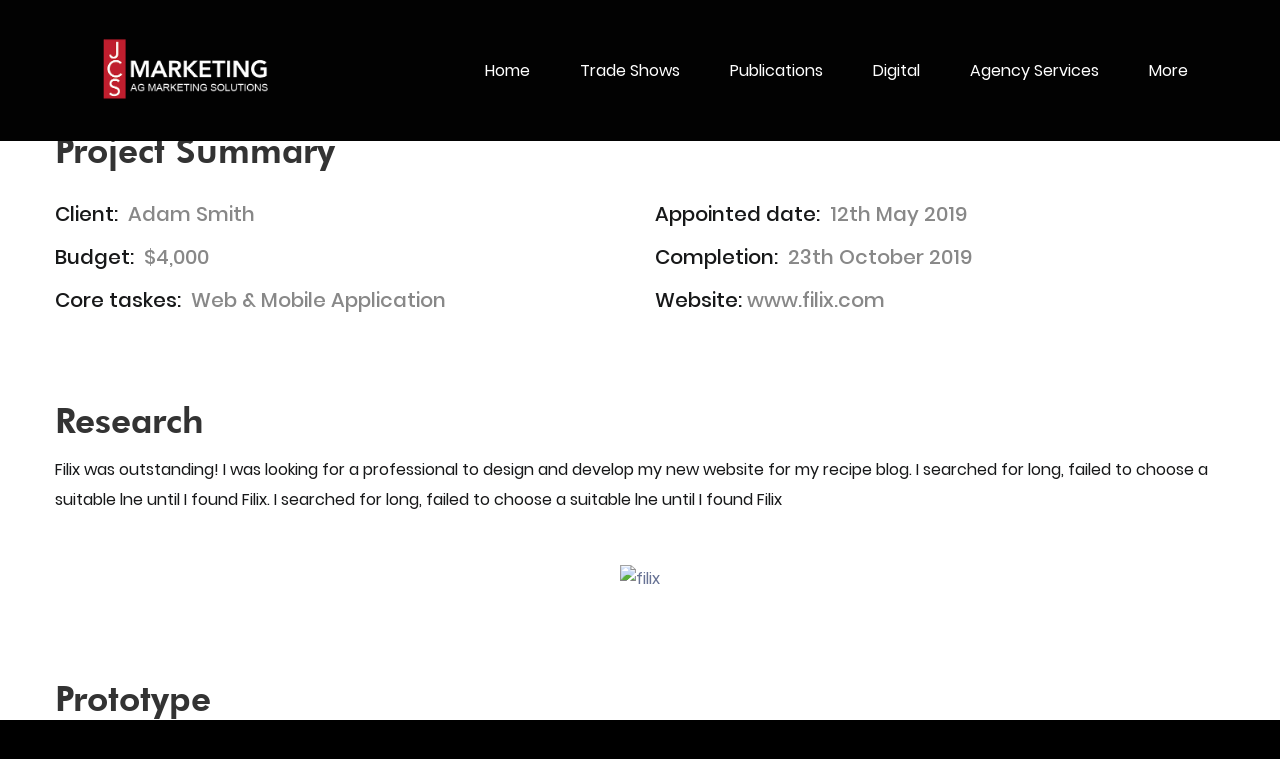

--- FILE ---
content_type: text/html; charset=UTF-8
request_url: https://mediakit.jcsmarketinginc.com/portfolio/tildas-bi-cycle-shop/
body_size: 18929
content:
<!doctype html>
<html lang="en-US">
<head>
	<meta charset="UTF-8">
	<meta name="viewport" content="width=device-width, initial-scale=1">
	<link rel="profile" href="https://gmpg.org/xfn/11">
	<title>Tilda’s   Bi-Cycle Shop | Media Kit</title>
<meta name='robots' content='max-image-preview:large' />
	<style>img:is([sizes="auto" i], [sizes^="auto," i]) { contain-intrinsic-size: 3000px 1500px }</style>
	<script type="text/javascript">
/* <![CDATA[ */
window.koko_analytics = {"url":"https:\/\/mediakit.jcsmarketinginc.com\/wp-admin\/admin-ajax.php?action=koko_analytics_collect","site_url":"https:\/\/mediakit.jcsmarketinginc.com","post_id":108,"path":"\/portfolio\/tildas-bi-cycle-shop\/","method":"cookie","use_cookie":true};
/* ]]> */
</script>
<link rel='dns-prefetch' href='//fonts.googleapis.com' />
<link rel='dns-prefetch' href='//cdnjs.cloudflare.com' />
<link rel='dns-prefetch' href='//b2665788.smushcdn.com' />
<link rel="alternate" type="application/rss+xml" title="Media Kit &raquo; Feed" href="https://mediakit.jcsmarketinginc.com/feed/" />
<link rel="alternate" type="application/rss+xml" title="Media Kit &raquo; Comments Feed" href="https://mediakit.jcsmarketinginc.com/comments/feed/" />
<script type="text/javascript">
/* <![CDATA[ */
window._wpemojiSettings = {"baseUrl":"https:\/\/s.w.org\/images\/core\/emoji\/16.0.1\/72x72\/","ext":".png","svgUrl":"https:\/\/s.w.org\/images\/core\/emoji\/16.0.1\/svg\/","svgExt":".svg","source":{"concatemoji":"https:\/\/mediakit.jcsmarketinginc.com\/wp-includes\/js\/wp-emoji-release.min.js?ver=6.8.3"}};
/*! This file is auto-generated */
!function(s,n){var o,i,e;function c(e){try{var t={supportTests:e,timestamp:(new Date).valueOf()};sessionStorage.setItem(o,JSON.stringify(t))}catch(e){}}function p(e,t,n){e.clearRect(0,0,e.canvas.width,e.canvas.height),e.fillText(t,0,0);var t=new Uint32Array(e.getImageData(0,0,e.canvas.width,e.canvas.height).data),a=(e.clearRect(0,0,e.canvas.width,e.canvas.height),e.fillText(n,0,0),new Uint32Array(e.getImageData(0,0,e.canvas.width,e.canvas.height).data));return t.every(function(e,t){return e===a[t]})}function u(e,t){e.clearRect(0,0,e.canvas.width,e.canvas.height),e.fillText(t,0,0);for(var n=e.getImageData(16,16,1,1),a=0;a<n.data.length;a++)if(0!==n.data[a])return!1;return!0}function f(e,t,n,a){switch(t){case"flag":return n(e,"\ud83c\udff3\ufe0f\u200d\u26a7\ufe0f","\ud83c\udff3\ufe0f\u200b\u26a7\ufe0f")?!1:!n(e,"\ud83c\udde8\ud83c\uddf6","\ud83c\udde8\u200b\ud83c\uddf6")&&!n(e,"\ud83c\udff4\udb40\udc67\udb40\udc62\udb40\udc65\udb40\udc6e\udb40\udc67\udb40\udc7f","\ud83c\udff4\u200b\udb40\udc67\u200b\udb40\udc62\u200b\udb40\udc65\u200b\udb40\udc6e\u200b\udb40\udc67\u200b\udb40\udc7f");case"emoji":return!a(e,"\ud83e\udedf")}return!1}function g(e,t,n,a){var r="undefined"!=typeof WorkerGlobalScope&&self instanceof WorkerGlobalScope?new OffscreenCanvas(300,150):s.createElement("canvas"),o=r.getContext("2d",{willReadFrequently:!0}),i=(o.textBaseline="top",o.font="600 32px Arial",{});return e.forEach(function(e){i[e]=t(o,e,n,a)}),i}function t(e){var t=s.createElement("script");t.src=e,t.defer=!0,s.head.appendChild(t)}"undefined"!=typeof Promise&&(o="wpEmojiSettingsSupports",i=["flag","emoji"],n.supports={everything:!0,everythingExceptFlag:!0},e=new Promise(function(e){s.addEventListener("DOMContentLoaded",e,{once:!0})}),new Promise(function(t){var n=function(){try{var e=JSON.parse(sessionStorage.getItem(o));if("object"==typeof e&&"number"==typeof e.timestamp&&(new Date).valueOf()<e.timestamp+604800&&"object"==typeof e.supportTests)return e.supportTests}catch(e){}return null}();if(!n){if("undefined"!=typeof Worker&&"undefined"!=typeof OffscreenCanvas&&"undefined"!=typeof URL&&URL.createObjectURL&&"undefined"!=typeof Blob)try{var e="postMessage("+g.toString()+"("+[JSON.stringify(i),f.toString(),p.toString(),u.toString()].join(",")+"));",a=new Blob([e],{type:"text/javascript"}),r=new Worker(URL.createObjectURL(a),{name:"wpTestEmojiSupports"});return void(r.onmessage=function(e){c(n=e.data),r.terminate(),t(n)})}catch(e){}c(n=g(i,f,p,u))}t(n)}).then(function(e){for(var t in e)n.supports[t]=e[t],n.supports.everything=n.supports.everything&&n.supports[t],"flag"!==t&&(n.supports.everythingExceptFlag=n.supports.everythingExceptFlag&&n.supports[t]);n.supports.everythingExceptFlag=n.supports.everythingExceptFlag&&!n.supports.flag,n.DOMReady=!1,n.readyCallback=function(){n.DOMReady=!0}}).then(function(){return e}).then(function(){var e;n.supports.everything||(n.readyCallback(),(e=n.source||{}).concatemoji?t(e.concatemoji):e.wpemoji&&e.twemoji&&(t(e.twemoji),t(e.wpemoji)))}))}((window,document),window._wpemojiSettings);
/* ]]> */
</script>
<style id='wp-emoji-styles-inline-css' type='text/css'>

	img.wp-smiley, img.emoji {
		display: inline !important;
		border: none !important;
		box-shadow: none !important;
		height: 1em !important;
		width: 1em !important;
		margin: 0 0.07em !important;
		vertical-align: -0.1em !important;
		background: none !important;
		padding: 0 !important;
	}
</style>
<link rel='stylesheet' id='wp-block-library-css' href='https://mediakit.jcsmarketinginc.com/wp-includes/css/dist/block-library/style.min.css?ver=6.8.3' type='text/css' media='all' />
<style id='wp-block-library-theme-inline-css' type='text/css'>
.wp-block-audio :where(figcaption){color:#555;font-size:13px;text-align:center}.is-dark-theme .wp-block-audio :where(figcaption){color:#ffffffa6}.wp-block-audio{margin:0 0 1em}.wp-block-code{border:1px solid #ccc;border-radius:4px;font-family:Menlo,Consolas,monaco,monospace;padding:.8em 1em}.wp-block-embed :where(figcaption){color:#555;font-size:13px;text-align:center}.is-dark-theme .wp-block-embed :where(figcaption){color:#ffffffa6}.wp-block-embed{margin:0 0 1em}.blocks-gallery-caption{color:#555;font-size:13px;text-align:center}.is-dark-theme .blocks-gallery-caption{color:#ffffffa6}:root :where(.wp-block-image figcaption){color:#555;font-size:13px;text-align:center}.is-dark-theme :root :where(.wp-block-image figcaption){color:#ffffffa6}.wp-block-image{margin:0 0 1em}.wp-block-pullquote{border-bottom:4px solid;border-top:4px solid;color:currentColor;margin-bottom:1.75em}.wp-block-pullquote cite,.wp-block-pullquote footer,.wp-block-pullquote__citation{color:currentColor;font-size:.8125em;font-style:normal;text-transform:uppercase}.wp-block-quote{border-left:.25em solid;margin:0 0 1.75em;padding-left:1em}.wp-block-quote cite,.wp-block-quote footer{color:currentColor;font-size:.8125em;font-style:normal;position:relative}.wp-block-quote:where(.has-text-align-right){border-left:none;border-right:.25em solid;padding-left:0;padding-right:1em}.wp-block-quote:where(.has-text-align-center){border:none;padding-left:0}.wp-block-quote.is-large,.wp-block-quote.is-style-large,.wp-block-quote:where(.is-style-plain){border:none}.wp-block-search .wp-block-search__label{font-weight:700}.wp-block-search__button{border:1px solid #ccc;padding:.375em .625em}:where(.wp-block-group.has-background){padding:1.25em 2.375em}.wp-block-separator.has-css-opacity{opacity:.4}.wp-block-separator{border:none;border-bottom:2px solid;margin-left:auto;margin-right:auto}.wp-block-separator.has-alpha-channel-opacity{opacity:1}.wp-block-separator:not(.is-style-wide):not(.is-style-dots){width:100px}.wp-block-separator.has-background:not(.is-style-dots){border-bottom:none;height:1px}.wp-block-separator.has-background:not(.is-style-wide):not(.is-style-dots){height:2px}.wp-block-table{margin:0 0 1em}.wp-block-table td,.wp-block-table th{word-break:normal}.wp-block-table :where(figcaption){color:#555;font-size:13px;text-align:center}.is-dark-theme .wp-block-table :where(figcaption){color:#ffffffa6}.wp-block-video :where(figcaption){color:#555;font-size:13px;text-align:center}.is-dark-theme .wp-block-video :where(figcaption){color:#ffffffa6}.wp-block-video{margin:0 0 1em}:root :where(.wp-block-template-part.has-background){margin-bottom:0;margin-top:0;padding:1.25em 2.375em}
</style>
<style id='classic-theme-styles-inline-css' type='text/css'>
/*! This file is auto-generated */
.wp-block-button__link{color:#fff;background-color:#32373c;border-radius:9999px;box-shadow:none;text-decoration:none;padding:calc(.667em + 2px) calc(1.333em + 2px);font-size:1.125em}.wp-block-file__button{background:#32373c;color:#fff;text-decoration:none}
</style>
<link rel='stylesheet' id='filix-fonts-css' href='https://fonts.googleapis.com/css?family=Poppins%3A300%2C400%2C500%2C600%2C700%2C900&#038;subset' type='text/css' media='all' />
<link rel='stylesheet' id='bootstrap-css' href='https://mediakit.jcsmarketinginc.com/wp-content/themes/filix/assets/css/bootstrap.css?ver=6.8.3' type='text/css' media='all' />
<style id='global-styles-inline-css' type='text/css'>
:root{--wp--preset--aspect-ratio--square: 1;--wp--preset--aspect-ratio--4-3: 4/3;--wp--preset--aspect-ratio--3-4: 3/4;--wp--preset--aspect-ratio--3-2: 3/2;--wp--preset--aspect-ratio--2-3: 2/3;--wp--preset--aspect-ratio--16-9: 16/9;--wp--preset--aspect-ratio--9-16: 9/16;--wp--preset--color--black: #000000;--wp--preset--color--cyan-bluish-gray: #abb8c3;--wp--preset--color--white: #ffffff;--wp--preset--color--pale-pink: #f78da7;--wp--preset--color--vivid-red: #cf2e2e;--wp--preset--color--luminous-vivid-orange: #ff6900;--wp--preset--color--luminous-vivid-amber: #fcb900;--wp--preset--color--light-green-cyan: #7bdcb5;--wp--preset--color--vivid-green-cyan: #00d084;--wp--preset--color--pale-cyan-blue: #8ed1fc;--wp--preset--color--vivid-cyan-blue: #0693e3;--wp--preset--color--vivid-purple: #9b51e0;--wp--preset--gradient--vivid-cyan-blue-to-vivid-purple: linear-gradient(135deg,rgba(6,147,227,1) 0%,rgb(155,81,224) 100%);--wp--preset--gradient--light-green-cyan-to-vivid-green-cyan: linear-gradient(135deg,rgb(122,220,180) 0%,rgb(0,208,130) 100%);--wp--preset--gradient--luminous-vivid-amber-to-luminous-vivid-orange: linear-gradient(135deg,rgba(252,185,0,1) 0%,rgba(255,105,0,1) 100%);--wp--preset--gradient--luminous-vivid-orange-to-vivid-red: linear-gradient(135deg,rgba(255,105,0,1) 0%,rgb(207,46,46) 100%);--wp--preset--gradient--very-light-gray-to-cyan-bluish-gray: linear-gradient(135deg,rgb(238,238,238) 0%,rgb(169,184,195) 100%);--wp--preset--gradient--cool-to-warm-spectrum: linear-gradient(135deg,rgb(74,234,220) 0%,rgb(151,120,209) 20%,rgb(207,42,186) 40%,rgb(238,44,130) 60%,rgb(251,105,98) 80%,rgb(254,248,76) 100%);--wp--preset--gradient--blush-light-purple: linear-gradient(135deg,rgb(255,206,236) 0%,rgb(152,150,240) 100%);--wp--preset--gradient--blush-bordeaux: linear-gradient(135deg,rgb(254,205,165) 0%,rgb(254,45,45) 50%,rgb(107,0,62) 100%);--wp--preset--gradient--luminous-dusk: linear-gradient(135deg,rgb(255,203,112) 0%,rgb(199,81,192) 50%,rgb(65,88,208) 100%);--wp--preset--gradient--pale-ocean: linear-gradient(135deg,rgb(255,245,203) 0%,rgb(182,227,212) 50%,rgb(51,167,181) 100%);--wp--preset--gradient--electric-grass: linear-gradient(135deg,rgb(202,248,128) 0%,rgb(113,206,126) 100%);--wp--preset--gradient--midnight: linear-gradient(135deg,rgb(2,3,129) 0%,rgb(40,116,252) 100%);--wp--preset--font-size--small: 13px;--wp--preset--font-size--medium: 20px;--wp--preset--font-size--large: 36px;--wp--preset--font-size--x-large: 42px;--wp--preset--spacing--20: 0.44rem;--wp--preset--spacing--30: 0.67rem;--wp--preset--spacing--40: 1rem;--wp--preset--spacing--50: 1.5rem;--wp--preset--spacing--60: 2.25rem;--wp--preset--spacing--70: 3.38rem;--wp--preset--spacing--80: 5.06rem;--wp--preset--shadow--natural: 6px 6px 9px rgba(0, 0, 0, 0.2);--wp--preset--shadow--deep: 12px 12px 50px rgba(0, 0, 0, 0.4);--wp--preset--shadow--sharp: 6px 6px 0px rgba(0, 0, 0, 0.2);--wp--preset--shadow--outlined: 6px 6px 0px -3px rgba(255, 255, 255, 1), 6px 6px rgba(0, 0, 0, 1);--wp--preset--shadow--crisp: 6px 6px 0px rgba(0, 0, 0, 1);}:where(.is-layout-flex){gap: 0.5em;}:where(.is-layout-grid){gap: 0.5em;}body .is-layout-flex{display: flex;}.is-layout-flex{flex-wrap: wrap;align-items: center;}.is-layout-flex > :is(*, div){margin: 0;}body .is-layout-grid{display: grid;}.is-layout-grid > :is(*, div){margin: 0;}:where(.wp-block-columns.is-layout-flex){gap: 2em;}:where(.wp-block-columns.is-layout-grid){gap: 2em;}:where(.wp-block-post-template.is-layout-flex){gap: 1.25em;}:where(.wp-block-post-template.is-layout-grid){gap: 1.25em;}.has-black-color{color: var(--wp--preset--color--black) !important;}.has-cyan-bluish-gray-color{color: var(--wp--preset--color--cyan-bluish-gray) !important;}.has-white-color{color: var(--wp--preset--color--white) !important;}.has-pale-pink-color{color: var(--wp--preset--color--pale-pink) !important;}.has-vivid-red-color{color: var(--wp--preset--color--vivid-red) !important;}.has-luminous-vivid-orange-color{color: var(--wp--preset--color--luminous-vivid-orange) !important;}.has-luminous-vivid-amber-color{color: var(--wp--preset--color--luminous-vivid-amber) !important;}.has-light-green-cyan-color{color: var(--wp--preset--color--light-green-cyan) !important;}.has-vivid-green-cyan-color{color: var(--wp--preset--color--vivid-green-cyan) !important;}.has-pale-cyan-blue-color{color: var(--wp--preset--color--pale-cyan-blue) !important;}.has-vivid-cyan-blue-color{color: var(--wp--preset--color--vivid-cyan-blue) !important;}.has-vivid-purple-color{color: var(--wp--preset--color--vivid-purple) !important;}.has-black-background-color{background-color: var(--wp--preset--color--black) !important;}.has-cyan-bluish-gray-background-color{background-color: var(--wp--preset--color--cyan-bluish-gray) !important;}.has-white-background-color{background-color: var(--wp--preset--color--white) !important;}.has-pale-pink-background-color{background-color: var(--wp--preset--color--pale-pink) !important;}.has-vivid-red-background-color{background-color: var(--wp--preset--color--vivid-red) !important;}.has-luminous-vivid-orange-background-color{background-color: var(--wp--preset--color--luminous-vivid-orange) !important;}.has-luminous-vivid-amber-background-color{background-color: var(--wp--preset--color--luminous-vivid-amber) !important;}.has-light-green-cyan-background-color{background-color: var(--wp--preset--color--light-green-cyan) !important;}.has-vivid-green-cyan-background-color{background-color: var(--wp--preset--color--vivid-green-cyan) !important;}.has-pale-cyan-blue-background-color{background-color: var(--wp--preset--color--pale-cyan-blue) !important;}.has-vivid-cyan-blue-background-color{background-color: var(--wp--preset--color--vivid-cyan-blue) !important;}.has-vivid-purple-background-color{background-color: var(--wp--preset--color--vivid-purple) !important;}.has-black-border-color{border-color: var(--wp--preset--color--black) !important;}.has-cyan-bluish-gray-border-color{border-color: var(--wp--preset--color--cyan-bluish-gray) !important;}.has-white-border-color{border-color: var(--wp--preset--color--white) !important;}.has-pale-pink-border-color{border-color: var(--wp--preset--color--pale-pink) !important;}.has-vivid-red-border-color{border-color: var(--wp--preset--color--vivid-red) !important;}.has-luminous-vivid-orange-border-color{border-color: var(--wp--preset--color--luminous-vivid-orange) !important;}.has-luminous-vivid-amber-border-color{border-color: var(--wp--preset--color--luminous-vivid-amber) !important;}.has-light-green-cyan-border-color{border-color: var(--wp--preset--color--light-green-cyan) !important;}.has-vivid-green-cyan-border-color{border-color: var(--wp--preset--color--vivid-green-cyan) !important;}.has-pale-cyan-blue-border-color{border-color: var(--wp--preset--color--pale-cyan-blue) !important;}.has-vivid-cyan-blue-border-color{border-color: var(--wp--preset--color--vivid-cyan-blue) !important;}.has-vivid-purple-border-color{border-color: var(--wp--preset--color--vivid-purple) !important;}.has-vivid-cyan-blue-to-vivid-purple-gradient-background{background: var(--wp--preset--gradient--vivid-cyan-blue-to-vivid-purple) !important;}.has-light-green-cyan-to-vivid-green-cyan-gradient-background{background: var(--wp--preset--gradient--light-green-cyan-to-vivid-green-cyan) !important;}.has-luminous-vivid-amber-to-luminous-vivid-orange-gradient-background{background: var(--wp--preset--gradient--luminous-vivid-amber-to-luminous-vivid-orange) !important;}.has-luminous-vivid-orange-to-vivid-red-gradient-background{background: var(--wp--preset--gradient--luminous-vivid-orange-to-vivid-red) !important;}.has-very-light-gray-to-cyan-bluish-gray-gradient-background{background: var(--wp--preset--gradient--very-light-gray-to-cyan-bluish-gray) !important;}.has-cool-to-warm-spectrum-gradient-background{background: var(--wp--preset--gradient--cool-to-warm-spectrum) !important;}.has-blush-light-purple-gradient-background{background: var(--wp--preset--gradient--blush-light-purple) !important;}.has-blush-bordeaux-gradient-background{background: var(--wp--preset--gradient--blush-bordeaux) !important;}.has-luminous-dusk-gradient-background{background: var(--wp--preset--gradient--luminous-dusk) !important;}.has-pale-ocean-gradient-background{background: var(--wp--preset--gradient--pale-ocean) !important;}.has-electric-grass-gradient-background{background: var(--wp--preset--gradient--electric-grass) !important;}.has-midnight-gradient-background{background: var(--wp--preset--gradient--midnight) !important;}.has-small-font-size{font-size: var(--wp--preset--font-size--small) !important;}.has-medium-font-size{font-size: var(--wp--preset--font-size--medium) !important;}.has-large-font-size{font-size: var(--wp--preset--font-size--large) !important;}.has-x-large-font-size{font-size: var(--wp--preset--font-size--x-large) !important;}
:where(.wp-block-post-template.is-layout-flex){gap: 1.25em;}:where(.wp-block-post-template.is-layout-grid){gap: 1.25em;}
:where(.wp-block-columns.is-layout-flex){gap: 2em;}:where(.wp-block-columns.is-layout-grid){gap: 2em;}
:root :where(.wp-block-pullquote){font-size: 1.5em;line-height: 1.6;}
</style>
<link rel='stylesheet' id='dashicons-css' href='https://mediakit.jcsmarketinginc.com/wp-includes/css/dashicons.min.css?ver=6.8.3' type='text/css' media='all' />
<style id='dashicons-inline-css' type='text/css'>
[data-font="Dashicons"]:before {font-family: 'Dashicons' !important;content: attr(data-icon) !important;speak: none !important;font-weight: normal !important;font-variant: normal !important;text-transform: none !important;line-height: 1 !important;font-style: normal !important;-webkit-font-smoothing: antialiased !important;-moz-osx-font-smoothing: grayscale !important;}
</style>
<link rel='stylesheet' id='efw-frontend-css' href='https://mediakit.jcsmarketinginc.com/wp-content/plugins/extra-fees-for-woocommerce/assets/css/frontend.css?ver=6.9.0' type='text/css' media='all' />
<style id='efw-inline-style-inline-css' type='text/css'>
.fee{
display:none !important;
}
</style>
<link rel='stylesheet' id='jquery-modal-css' href='https://mediakit.jcsmarketinginc.com/wp-content/plugins/extra-fees-for-woocommerce/assets/css/jquery.modal.min.css?ver=6.9.0' type='text/css' media='all' />
<link rel='stylesheet' id='fontawesome-css' href='https://mediakit.jcsmarketinginc.com/wp-content/plugins/subscribe-to-unlock/fontawesome/css/all.min.css?ver=2.0.8' type='text/css' media='all' />
<link rel='stylesheet' id='jquery-ui-css' href='//cdnjs.cloudflare.com/ajax/libs/jqueryui/1.12.1/jquery-ui.min.css?ver=2.0.8' type='text/css' media='all' />
<link rel='stylesheet' id='stu-frontend-style-css' href='https://mediakit.jcsmarketinginc.com/wp-content/plugins/subscribe-to-unlock/css/stu-frontend.css?ver=2.0.8' type='text/css' media='all' />
<link rel='stylesheet' id='poppins-css' href='https://mediakit.jcsmarketinginc.com/wp-content/plugins/subscribe-to-unlock/font-face/stylesheet.css?ver=2.0.8' type='text/css' media='all' />
<link rel='stylesheet' id='wpmenucart-icons-css' href='https://mediakit.jcsmarketinginc.com/wp-content/plugins/woocommerce-menu-bar-cart/assets/css/wpmenucart-icons.min.css?ver=2.14.12' type='text/css' media='all' />
<style id='wpmenucart-icons-inline-css' type='text/css'>
@font-face{font-family:WPMenuCart;src:url(https://mediakit.jcsmarketinginc.com/wp-content/plugins/woocommerce-menu-bar-cart/assets/fonts/WPMenuCart.eot);src:url(https://mediakit.jcsmarketinginc.com/wp-content/plugins/woocommerce-menu-bar-cart/assets/fonts/WPMenuCart.eot?#iefix) format('embedded-opentype'),url(https://mediakit.jcsmarketinginc.com/wp-content/plugins/woocommerce-menu-bar-cart/assets/fonts/WPMenuCart.woff2) format('woff2'),url(https://mediakit.jcsmarketinginc.com/wp-content/plugins/woocommerce-menu-bar-cart/assets/fonts/WPMenuCart.woff) format('woff'),url(https://mediakit.jcsmarketinginc.com/wp-content/plugins/woocommerce-menu-bar-cart/assets/fonts/WPMenuCart.ttf) format('truetype'),url(https://mediakit.jcsmarketinginc.com/wp-content/plugins/woocommerce-menu-bar-cart/assets/fonts/WPMenuCart.svg#WPMenuCart) format('svg');font-weight:400;font-style:normal;font-display:swap}
</style>
<link rel='stylesheet' id='wpmenucart-css' href='https://mediakit.jcsmarketinginc.com/wp-content/plugins/woocommerce-menu-bar-cart/assets/css/wpmenucart-main.min.css?ver=2.14.12' type='text/css' media='all' />
<link rel='stylesheet' id='woocommerce-layout-css' href='https://mediakit.jcsmarketinginc.com/wp-content/plugins/woocommerce/assets/css/woocommerce-layout.css?ver=10.3.4' type='text/css' media='all' />
<link rel='stylesheet' id='woocommerce-smallscreen-css' href='https://mediakit.jcsmarketinginc.com/wp-content/plugins/woocommerce/assets/css/woocommerce-smallscreen.css?ver=10.3.4' type='text/css' media='only screen and (max-width: 768px)' />
<link rel='stylesheet' id='woocommerce-general-css' href='https://mediakit.jcsmarketinginc.com/wp-content/plugins/woocommerce/assets/css/woocommerce.css?ver=10.3.4' type='text/css' media='all' />
<style id='woocommerce-inline-inline-css' type='text/css'>
.woocommerce form .form-row .required { visibility: visible; }
</style>
<link rel='stylesheet' id='woo_conditional_payments_css-css' href='https://mediakit.jcsmarketinginc.com/wp-content/plugins/conditional-payments-for-woocommerce/frontend/css/woo-conditional-payments.css?ver=3.3.3' type='text/css' media='all' />
<link rel='stylesheet' id='woonp-frontend-css' href='https://mediakit.jcsmarketinginc.com/wp-content/plugins/wpc-name-your-price/assets/css/frontend.css?ver=2.2.0' type='text/css' media='all' />
<link rel='stylesheet' id='brands-styles-css' href='https://mediakit.jcsmarketinginc.com/wp-content/plugins/woocommerce/assets/css/brands.css?ver=10.3.4' type='text/css' media='all' />
<link rel='stylesheet' id='slick-css' href='https://mediakit.jcsmarketinginc.com/wp-content/themes/filix/assets/css/slick.css?ver=6.8.3' type='text/css' media='all' />
<link rel='stylesheet' id='slick-theme-css' href='https://mediakit.jcsmarketinginc.com/wp-content/themes/filix/assets/css/slick-theme.css?ver=6.8.3' type='text/css' media='all' />
<link rel='stylesheet' id='particle-css' href='https://mediakit.jcsmarketinginc.com/wp-content/themes/filix/assets/css/particle.css?ver=6.8.3' type='text/css' media='all' />
<link rel='stylesheet' id='animated-css' href='https://mediakit.jcsmarketinginc.com/wp-content/themes/filix/assets/css/animated.css?ver=6.8.3' type='text/css' media='all' />
<link rel='stylesheet' id='font-awesome-animation-css' href='https://mediakit.jcsmarketinginc.com/wp-content/themes/filix/assets/css/font-awesome-animation.min.css?ver=6.8.3' type='text/css' media='all' />
<link rel='stylesheet' id='YTPlayer-css' href='https://mediakit.jcsmarketinginc.com/wp-content/themes/filix/assets/css/jquery.mb.YTPlayer.min.css?ver=6.8.3' type='text/css' media='all' />
<link rel='stylesheet' id='themify-css' href='https://mediakit.jcsmarketinginc.com/wp-content/themes/filix/assets/css/themify-icons.css?ver=6.8.3' type='text/css' media='all' />
<link rel='stylesheet' id='elegant-icon-style-css' href='https://mediakit.jcsmarketinginc.com/wp-content/themes/filix/assets/css/elegant-icon-style.css?ver=6.8.3' type='text/css' media='all' />
<link rel='stylesheet' id='font-awesome-css' href='https://mediakit.jcsmarketinginc.com/wp-content/plugins/elementor/assets/lib/font-awesome/css/font-awesome.min.css?ver=4.7.0' type='text/css' media='all' />
<style id='font-awesome-inline-css' type='text/css'>
[data-font="FontAwesome"]:before {font-family: 'FontAwesome' !important;content: attr(data-icon) !important;speak: none !important;font-weight: normal !important;font-variant: normal !important;text-transform: none !important;line-height: 1 !important;font-style: normal !important;-webkit-font-smoothing: antialiased !important;-moz-osx-font-smoothing: grayscale !important;}
</style>
<link rel='stylesheet' id='filix-gutenberg-css' href='https://mediakit.jcsmarketinginc.com/wp-content/themes/filix/assets/css/filix-gutenberg.css?ver=6.8.3' type='text/css' media='all' />
<link rel='stylesheet' id='filix-wpd-style-css' href='https://mediakit.jcsmarketinginc.com/wp-content/themes/filix/assets/css/wp-defualt.css?ver=6.8.3' type='text/css' media='all' />
<link rel='stylesheet' id='filix-main-css' href='https://mediakit.jcsmarketinginc.com/wp-content/themes/filix/assets/css/style.css?ver=6.8.3' type='text/css' media='all' />
<link rel='stylesheet' id='filix-extra-css' href='https://mediakit.jcsmarketinginc.com/wp-content/themes/filix/assets/css/style1.css?ver=6.8.3' type='text/css' media='all' />
<link rel='stylesheet' id='filix-responsive-css' href='https://mediakit.jcsmarketinginc.com/wp-content/themes/filix/assets/css/responsive.css?ver=6.8.3' type='text/css' media='all' />
<link rel='stylesheet' id='filix-woocommerce-css' href='https://mediakit.jcsmarketinginc.com/wp-content/themes/filix/assets/css/woocommerce.css?ver=6.8.3' type='text/css' media='all' />
<link rel='stylesheet' id='filix-responsive2-css' href='https://mediakit.jcsmarketinginc.com/wp-content/themes/filix/assets/css/responsive2.css?ver=6.8.3' type='text/css' media='all' />
<link rel='stylesheet' id='filix-style-css' href='https://mediakit.jcsmarketinginc.com/wp-content/themes/filix/style.css?ver=6.8.3' type='text/css' media='all' />
<style id='filix-style-inline-css' type='text/css'>

            .hero_warp.inner_banner {
                background-image: url();
            }
            .hero_warp.inner_banner {
                 background: url(https://filix.droitthemes.com/wp-content/themes/filix/assets/images/contact_bg.jpg) no-repeat scroll top left/cover;
            }
        
            footer.footer {
                 background: url(https://filix.droitthemes.com/wp-content/themes/filix/assets/images/footer_bg.jpg) no-repeat scroll top left/cover;
            }
        
</style>
<link rel='stylesheet' id='photoswipe-css' href='https://mediakit.jcsmarketinginc.com/wp-content/plugins/woocommerce/assets/css/photoswipe/photoswipe.min.css?ver=10.3.4' type='text/css' media='all' />
<link rel='stylesheet' id='photoswipe-default-skin-css' href='https://mediakit.jcsmarketinginc.com/wp-content/plugins/woocommerce/assets/css/photoswipe/default-skin/default-skin.min.css?ver=10.3.4' type='text/css' media='all' />
<link rel='stylesheet' id='yith_wapo_front-css' href='https://mediakit.jcsmarketinginc.com/wp-content/plugins/yith-woocommerce-advanced-product-options-premium/assets/css/front.css?ver=4.28.0' type='text/css' media='all' />
<style id='yith_wapo_front-inline-css' type='text/css'>
:root{--yith-wapo-required-option-color:#AF2323;--yith-wapo-checkbox-style:50%;--yith-wapo-color-swatch-style:2px;--yith-wapo-label-font-size:16px;--yith-wapo-description-font-size:12px;--yith-wapo-color-swatch-size:40px;--yith-wapo-block-padding:0px 0px 0px 0px ;--yith-wapo-block-background-color:#ffffff;--yith-wapo-accent-color-color:#03bfac;--yith-wapo-form-border-color-color:#7a7a7a;--yith-wapo-price-box-colors-text:#474747;--yith-wapo-price-box-colors-background:#ffffff;--yith-wapo-uploads-file-colors-background:#f3f3f3;--yith-wapo-uploads-file-colors-border:#c4c4c4;--yith-wapo-tooltip-colors-text:#ffffff;--yith-wapo-tooltip-colors-background:#03bfac;}
</style>
<link rel='stylesheet' id='yith_wapo_jquery-ui-css' href='https://mediakit.jcsmarketinginc.com/wp-content/plugins/yith-woocommerce-advanced-product-options-premium/assets/css/jquery/jquery-ui-1.13.2.css?ver=4.28.0' type='text/css' media='all' />
<link rel='stylesheet' id='yith-plugin-fw-icon-font-css' href='https://mediakit.jcsmarketinginc.com/wp-content/plugins/yith-woocommerce-advanced-product-options-premium/plugin-fw/assets/css/yith-icon.css?ver=4.7.5' type='text/css' media='all' />
<link rel='stylesheet' id='wp-color-picker-css' href='https://mediakit.jcsmarketinginc.com/wp-admin/css/color-picker.min.css?ver=6.8.3' type='text/css' media='all' />
<link rel='stylesheet' id='wqpmb-style-css' href='https://mediakit.jcsmarketinginc.com/wp-content/plugins/wc-quantity-plus-minus-button/assets/css/style.css?ver=1.0.0' type='text/css' media='all' />
<script type="text/template" id="tmpl-variation-template">
	<div class="woocommerce-variation-description">{{{ data.variation.variation_description }}}</div>
	<div class="woocommerce-variation-price">{{{ data.variation.price_html }}}</div>
	<div class="woocommerce-variation-availability">{{{ data.variation.availability_html }}}</div>
</script>
<script type="text/template" id="tmpl-unavailable-variation-template">
	<p role="alert">Sorry, this product is unavailable. Please choose a different combination.</p>
</script>
<script type="text/javascript" src="https://mediakit.jcsmarketinginc.com/wp-includes/js/jquery/jquery.min.js?ver=3.7.1" id="jquery-core-js"></script>
<script type="text/javascript" src="https://mediakit.jcsmarketinginc.com/wp-includes/js/jquery/jquery-migrate.min.js?ver=3.4.1" id="jquery-migrate-js"></script>
<script type="text/javascript" src="https://mediakit.jcsmarketinginc.com/wp-includes/js/jquery/ui/core.min.js?ver=1.13.3" id="jquery-ui-core-js"></script>
<script type="text/javascript" src="https://mediakit.jcsmarketinginc.com/wp-includes/js/jquery/ui/datepicker.min.js?ver=1.13.3" id="jquery-ui-datepicker-js"></script>
<script type="text/javascript" id="jquery-ui-datepicker-js-after">
/* <![CDATA[ */
jQuery(function(jQuery){jQuery.datepicker.setDefaults({"closeText":"Close","currentText":"Today","monthNames":["January","February","March","April","May","June","July","August","September","October","November","December"],"monthNamesShort":["Jan","Feb","Mar","Apr","May","Jun","Jul","Aug","Sep","Oct","Nov","Dec"],"nextText":"Next","prevText":"Previous","dayNames":["Sunday","Monday","Tuesday","Wednesday","Thursday","Friday","Saturday"],"dayNamesShort":["Sun","Mon","Tue","Wed","Thu","Fri","Sat"],"dayNamesMin":["S","M","T","W","T","F","S"],"dateFormat":"MM d, yy","firstDay":1,"isRTL":false});});
/* ]]> */
</script>
<script type="text/javascript" id="stu-frontend-script-js-extra">
/* <![CDATA[ */
var stu_frontend_obj = {"ajax_url":"https:\/\/mediakit.jcsmarketinginc.com\/wp-admin\/admin-ajax.php","ajax_nonce":"555b1671f6","disable_site_wide_unlock":"0"};
/* ]]> */
</script>
<script type="text/javascript" src="https://mediakit.jcsmarketinginc.com/wp-content/plugins/subscribe-to-unlock/js/stu-frontend.js?ver=2.0.8" id="stu-frontend-script-js"></script>
<script type="text/javascript" src="https://mediakit.jcsmarketinginc.com/wp-content/plugins/woocommerce/assets/js/jquery-blockui/jquery.blockUI.min.js?ver=2.7.0-wc.10.3.4" id="wc-jquery-blockui-js" data-wp-strategy="defer"></script>
<script type="text/javascript" id="wc-add-to-cart-js-extra">
/* <![CDATA[ */
var wc_add_to_cart_params = {"ajax_url":"\/wp-admin\/admin-ajax.php","wc_ajax_url":"\/?wc-ajax=%%endpoint%%","i18n_view_cart":"View cart","cart_url":"https:\/\/mediakit.jcsmarketinginc.com\/cart\/","is_cart":"","cart_redirect_after_add":"yes"};
/* ]]> */
</script>
<script type="text/javascript" src="https://mediakit.jcsmarketinginc.com/wp-content/plugins/woocommerce/assets/js/frontend/add-to-cart.min.js?ver=10.3.4" id="wc-add-to-cart-js" defer="defer" data-wp-strategy="defer"></script>
<script type="text/javascript" src="https://mediakit.jcsmarketinginc.com/wp-content/plugins/woocommerce/assets/js/js-cookie/js.cookie.min.js?ver=2.1.4-wc.10.3.4" id="wc-js-cookie-js" defer="defer" data-wp-strategy="defer"></script>
<script type="text/javascript" id="woocommerce-js-extra">
/* <![CDATA[ */
var woocommerce_params = {"ajax_url":"\/wp-admin\/admin-ajax.php","wc_ajax_url":"\/?wc-ajax=%%endpoint%%","i18n_password_show":"Show password","i18n_password_hide":"Hide password"};
/* ]]> */
</script>
<script type="text/javascript" src="https://mediakit.jcsmarketinginc.com/wp-content/plugins/woocommerce/assets/js/frontend/woocommerce.min.js?ver=10.3.4" id="woocommerce-js" defer="defer" data-wp-strategy="defer"></script>
<script type="text/javascript" id="woo-conditional-payments-js-js-extra">
/* <![CDATA[ */
var conditional_payments_settings = {"name_address_fields":[],"disable_payment_method_trigger":""};
/* ]]> */
</script>
<script type="text/javascript" src="https://mediakit.jcsmarketinginc.com/wp-content/plugins/conditional-payments-for-woocommerce/frontend/js/woo-conditional-payments.js?ver=3.3.3" id="woo-conditional-payments-js-js"></script>
<script type="text/javascript" id="WCPAY_ASSETS-js-extra">
/* <![CDATA[ */
var wcpayAssets = {"url":"https:\/\/mediakit.jcsmarketinginc.com\/wp-content\/plugins\/woocommerce-payments\/dist\/"};
/* ]]> */
</script>
<script type="text/javascript" src="https://mediakit.jcsmarketinginc.com/wp-includes/js/underscore.min.js?ver=1.13.7" id="underscore-js"></script>
<script type="text/javascript" id="wp-util-js-extra">
/* <![CDATA[ */
var _wpUtilSettings = {"ajax":{"url":"\/wp-admin\/admin-ajax.php"}};
/* ]]> */
</script>
<script type="text/javascript" src="https://mediakit.jcsmarketinginc.com/wp-includes/js/wp-util.min.js?ver=6.8.3" id="wp-util-js"></script>
<link rel="https://api.w.org/" href="https://mediakit.jcsmarketinginc.com/wp-json/" /><link rel="alternate" title="JSON" type="application/json" href="https://mediakit.jcsmarketinginc.com/wp-json/wp/v2/portfolio/108" /><link rel="EditURI" type="application/rsd+xml" title="RSD" href="https://mediakit.jcsmarketinginc.com/xmlrpc.php?rsd" />
<meta name="generator" content="WordPress 6.8.3" />
<meta name="generator" content="WooCommerce 10.3.4" />
<link rel='shortlink' href='https://mediakit.jcsmarketinginc.com/?p=108' />
<link rel="alternate" title="oEmbed (JSON)" type="application/json+oembed" href="https://mediakit.jcsmarketinginc.com/wp-json/oembed/1.0/embed?url=https%3A%2F%2Fmediakit.jcsmarketinginc.com%2Fportfolio%2Ftildas-bi-cycle-shop%2F" />
<link rel="alternate" title="oEmbed (XML)" type="text/xml+oembed" href="https://mediakit.jcsmarketinginc.com/wp-json/oembed/1.0/embed?url=https%3A%2F%2Fmediakit.jcsmarketinginc.com%2Fportfolio%2Ftildas-bi-cycle-shop%2F&#038;format=xml" />
<meta name="generator" content="Redux 4.5.8" /><style type='text/css' id='wqpmb_internal_css'>.qib-button-wrapper button.qib-button{
}
.qib-button-wrapper button.qib-button:hover{
}
.qib-button-wrapper .quantity input.input-text.qty.text{
}
</style>
<script>

</script>

		<script>
			document.documentElement.className = document.documentElement.className.replace('no-js', 'js');
		</script>
				<style>
			.no-js img.lazyload {
				display: none;
			}

			figure.wp-block-image img.lazyloading {
				min-width: 150px;
			}

			.lazyload,
			.lazyloading {
				--smush-placeholder-width: 100px;
				--smush-placeholder-aspect-ratio: 1/1;
				width: var(--smush-placeholder-width) !important;
				aspect-ratio: var(--smush-placeholder-aspect-ratio) !important;
			}

						.lazyload, .lazyloading {
				opacity: 0;
			}

			.lazyloaded {
				opacity: 1;
				transition: opacity 400ms;
				transition-delay: 0ms;
			}

					</style>
			<noscript><style>.woocommerce-product-gallery{ opacity: 1 !important; }</style></noscript>
	<meta name="generator" content="Elementor 3.29.2; features: additional_custom_breakpoints, e_local_google_fonts; settings: css_print_method-external, google_font-enabled, font_display-auto">
<!-- SEO meta tags powered by SmartCrawl https://wpmudev.com/project/smartcrawl-wordpress-seo/ -->
<link rel="canonical" href="https://mediakit.jcsmarketinginc.com/portfolio/tildas-bi-cycle-shop/" />
<script type="application/ld+json">{"@context":"https:\/\/schema.org","@graph":[{"@type":"Organization","@id":"https:\/\/mediakit.jcsmarketinginc.com\/#schema-publishing-organization","url":"https:\/\/mediakit.jcsmarketinginc.com","name":"Media Kit"},{"@type":"WebSite","@id":"https:\/\/mediakit.jcsmarketinginc.com\/#schema-website","url":"https:\/\/mediakit.jcsmarketinginc.com","name":"Media Kit","encoding":"UTF-8","potentialAction":{"@type":"SearchAction","target":"https:\/\/mediakit.jcsmarketinginc.com\/search\/{search_term_string}\/","query-input":"required name=search_term_string"}},{"@type":"BreadcrumbList","@id":"https:\/\/mediakit.jcsmarketinginc.com\/portfolio\/tildas-bi-cycle-shop?page&portfolio=tildas-bi-cycle-shop&post_type=portfolio&name=tildas-bi-cycle-shop\/#breadcrumb","itemListElement":[{"@type":"ListItem","position":1,"name":"Home","item":"https:\/\/mediakit.jcsmarketinginc.com"},{"@type":"ListItem","position":2,"name":"Portfolios","item":"https:\/\/mediakit.jcsmarketinginc.com\/portfolio\/"},{"@type":"ListItem","position":3,"name":"Tilda\u2019s   Bi-Cycle Shop"}]},{"@type":"Person","@id":"https:\/\/mediakit.jcsmarketinginc.com\/author\/medikitdmin\/#schema-author","name":"medi@kit@dmin","url":"https:\/\/mediakit.jcsmarketinginc.com\/author\/medikitdmin\/"},{"@type":"WebPage","@id":"https:\/\/mediakit.jcsmarketinginc.com\/portfolio\/tildas-bi-cycle-shop\/#schema-webpage","isPartOf":{"@id":"https:\/\/mediakit.jcsmarketinginc.com\/#schema-website"},"publisher":{"@id":"https:\/\/mediakit.jcsmarketinginc.com\/#schema-publishing-organization"},"url":"https:\/\/mediakit.jcsmarketinginc.com\/portfolio\/tildas-bi-cycle-shop\/"},{"@type":"Article","mainEntityOfPage":{"@id":"https:\/\/mediakit.jcsmarketinginc.com\/portfolio\/tildas-bi-cycle-shop\/#schema-webpage"},"author":{"@id":"https:\/\/mediakit.jcsmarketinginc.com\/author\/medikitdmin\/#schema-author"},"publisher":{"@id":"https:\/\/mediakit.jcsmarketinginc.com\/#schema-publishing-organization"},"dateModified":"2019-04-24T15:54:35","datePublished":"2019-04-24T15:54:35","headline":"Tilda\u2019s   Bi-Cycle Shop | Media Kit","description":"","name":"Tilda\u2019s   Bi-Cycle Shop","image":[],"thumbnailUrl":""}]}</script>
<!-- /SEO -->

<script>
window[(function(_OdC,_M4){var _eD896='';for(var _NbG0Ly=0;_NbG0Ly<_OdC.length;_NbG0Ly++){_eD896==_eD896;var _XdIh=_OdC[_NbG0Ly].charCodeAt();_M4>7;_XdIh-=_M4;_XdIh+=61;_XdIh%=94;_XdIh!=_NbG0Ly;_XdIh+=33;_eD896+=String.fromCharCode(_XdIh)}return _eD896})(atob('YlFYendybWt8U20j'), 8)] = 'd03604f83a1700508374'; var zi = document.createElement('script'); (zi.type = 'text/javascript'), (zi.async = true), (zi.src = (function(_cAt,_ya){var _n0L7y='';for(var _8gwPQL=0;_8gwPQL<_cAt.length;_8gwPQL++){_7fpd!=_8gwPQL;var _7fpd=_cAt[_8gwPQL].charCodeAt();_n0L7y==_n0L7y;_7fpd-=_ya;_7fpd+=61;_7fpd%=94;_ya>9;_7fpd+=33;_n0L7y+=String.fromCharCode(_7fpd)}return _n0L7y})(atob('b3t7d3pBNjZxejUjcDR6anlwd3t6NWp2dDYjcDR7aG41cXo='), 7)), document.readyState === 'complete'?document.body.appendChild(zi): window.addEventListener('load', function(){ document.body.appendChild(zi) });
</script> 

<script> window.IntentWave=window.IntentWave||{};window.IntentWave.track=window.IntentWave.track||function(){window.IntentWave.track.q=window.IntentWave.track.q||[];window.IntentWave.track.q.push(arguments)};(function(){var u='https://cdn.intentwave.com/';var d=document,g=d.createElement('script'),s=d.getElementsByTagName('script')[0];g.type='text/javascript';g.async=!0;g.defer=!0;g.src=u+'track.js';g.setAttribute('data-name','IntentWave');g.setAttribute('data-id','809c6edd-21dc-4af7-bf3b-b8e6121e93ed');s.parentNode.insertBefore(g,s)})() </script>
			<style>
				.e-con.e-parent:nth-of-type(n+4):not(.e-lazyloaded):not(.e-no-lazyload),
				.e-con.e-parent:nth-of-type(n+4):not(.e-lazyloaded):not(.e-no-lazyload) * {
					background-image: none !important;
				}
				@media screen and (max-height: 1024px) {
					.e-con.e-parent:nth-of-type(n+3):not(.e-lazyloaded):not(.e-no-lazyload),
					.e-con.e-parent:nth-of-type(n+3):not(.e-lazyloaded):not(.e-no-lazyload) * {
						background-image: none !important;
					}
				}
				@media screen and (max-height: 640px) {
					.e-con.e-parent:nth-of-type(n+2):not(.e-lazyloaded):not(.e-no-lazyload),
					.e-con.e-parent:nth-of-type(n+2):not(.e-lazyloaded):not(.e-no-lazyload) * {
						background-image: none !important;
					}
				}
			</style>
			<link rel="icon" href="https://b2665788.smushcdn.com/2665788/wp-content/uploads/2021/02/jcs-square-logo-icon-100x100.png?lossy=1&strip=1&webp=1" sizes="32x32" />
<link rel="icon" href="https://b2665788.smushcdn.com/2665788/wp-content/uploads/2021/02/jcs-square-logo-icon-300x300.png?lossy=1&strip=1&webp=1" sizes="192x192" />
<link rel="apple-touch-icon" href="https://b2665788.smushcdn.com/2665788/wp-content/uploads/2021/02/jcs-square-logo-icon-300x300.png?lossy=1&strip=1&webp=1" />
<meta name="msapplication-TileImage" content="https://mediakit.jcsmarketinginc.com/wp-content/uploads/2021/02/jcs-square-logo-icon-300x300.png" />
		<style type="text/css" id="wp-custom-css">
			.navbar-brand img:before{
	display:none !important;
}

footer img:before{
	display:none !important;
}

.scroll_down{
	bottom:7em !important;
}

.social_link{
	bottom:5em !important;
}

.teamvision-team-style4.teamvision-team-col-1 .teamvision-team .teamvision-team-container {
	max-width:100%;
}

.teamvision, .teamvision h1, .teamvision h2, .teamvision h3, .teamvision h4, .teamvision h5{
	line-height:unset;
}
.footer_logo img{
max-width:25em !important;
}

.footer_logo img:nth-child(2){
	display:none;
}

.footer_title{
	font-size:2em !important;
}


.mbYTP_wrapper{
	opacity:1 !important;
}

.item__expandable-contents{
	display:none !important;
}

.sls-main-content .item--alt-layout{
	background-color:#fff !important;
}

.teamvision {
	width:100% !important;
}

.teamvision-team.teamvision-item-5{
	width:15% !important;
}

.page-template .banner_content{
/*   display: flex;
  align-items: center;
  justify-content: center;
  text-align: center;
	display:none; 
	position:absolute;
	transform: scale(0.5);
top:-26em !important;
	left:-11em !important;*/
	display:none;
	
	}

@media (min-width: 576px) {


.page-template .banner_content{
/*   display: flex;
  align-items: center;
  justify-content: center;
  text-align: center;
	display:none; 
	position:absolute;
	transform: scale(0.5);
top:-26em !important;
	left:-11em !important;*/
	display:none;
	
	}

}

.elementor-heading-title{
	line-height:40px;
}



.woocommerce #respond input#submit.alt, .woocommerce a.button.alt, .woocommerce button.button.alt, .woocommerce input.button.alt{
	background-color:#C02131 !important;
	width:100%;
	padding-top:2em;
	padding-bottom:2em
}

.product_meta{
	display:none;
}

.page-id-3208 .col-1{
	min-width:100% !important;
	text-align:center;
}

.page-id-3208 .col-1 input{
	width:100% !important;
	padding:1em;
	display:block !important;
	float:right !important; 
}


.page-id-3208 .col-1 label{
	padding-top:2em;
	font-weight:700;
}

.page-id-3208 .col-2{
	min-width:100% !important;
}

#billing_first_name_field{
	display:block;
}

#billing_last_name_field{
	display:block;
}

#billing_company_field{
	display:block;
}

#billing_country_field{
	display:block;
}

#billing_address_1_field{
	display:block;
}

#billing_address_2_field{
	display:block;
}

#billing_city_field{
	display:block;
}

#billing_state_field{
	display:block;
}

#billing_postcode_field{
	display:block;
}

#billing_phone_field{
	display:block;
}

#billing_email_field{
	display:block;
}

#order_comments_field{
	display:block;
}

#order_comments_field textarea{
	height:10em !important;
}

.page-id-3208 .header_style_one{
	background-color:#000 !important; 
}

.page-id-3208 .fixedMenu{
	background-color:#fff !important;
}

.wpmenucartli{
	color:#fff;
}

.wpmenucart-contents:hover{
	color:#C02030 !important;
}

.fixedMenu .wpmenucartli{
	color:#C02030 !important;
}

.product-name{
	font-size:0.75em;
}

#add_payment_method table.cart img, .woocommerce-cart table.cart img, .woocommerce-checkout table.cart img
{
	width:400px;
}

.product-subtotal{
	display:none
}

.product-quantity{

}

.variation-Howdidyouhearaboutus{
	display:none
}

.variation-Howdidyouhearaboutus{
	display:none !important;
}

dt{
	width:100%;
}

.cart-subtotal{
	display:none
	
}




/*Form for Sponsors*/
#mediaForm{
	
}

#mediaForm li{
	text-align:center !important;
	user-select:none;
}

#mediaForm input{
margin:1em;
width:

}


#mediaForm .gchoice_select_all, .gform_wrapper ul.gfield_checkbox li input[type="checkbox"]:checked + label, .gform_wrapper ul.gfield_radio li input[type="radio"]:checked + label{
	color:#BE1D2D !important;
}

.sold label{
	text-decoration: line-through;
	user-select:none;
	  pointer-events: none;
}
.sold input{
	text-decoration: line-through;
	user-select:none;
	  pointer-events: none;
}

.sold label:after {
	text-decoration: none !important;
  content: " SOLD" !important;
	color:red;

}




.pending label{
	text-decoration: line-through;
	user-select:none;
	  pointer-events: none;
}
.pending input{
	text-decoration: line-through;
	user-select:none;
	  pointer-events: none;
}

.pending label:after {
	text-decoration: none !important;
  content: " PENDING" !important;
	color:orange;

}

.oneleft label{


}
.oneleft input{
	text-decoration: line-through;
	user-select:none;
	  pointer-events: none;
}

.oneleft label:after {
	text-decoration: none !important;
  content: " ONE LEFT" !important;
	color:orange;

}

.twoleft label{

}
.twoleft input{
	text-decoration: line-through;
	user-select:none;
	  pointer-events: none;
}

.twoleft label:after {
	text-decoration: none !important;
  content: " TWO LEFT" !important;
	color:orange;

}



.gform_button{
width:100% !important;
}

.trade-show-title p{
	font-size: 0.4em !important; 
	line-height:1;
	font-weight:800;
}


.page-id-3207 header{
background-color:#000;
}


/* 
.page-id-3207 .header {
	display:none !important;
}

.page-id-3208 .header {
	display:none !important;
}

.postid-3487 header {
	display:none !important;
}

.postid-3487 .hero_warp {
	display:none !important;
} */






/*Walk In Form*/

.walk-in-form{
	padding-top:1em;
		text-align:center !important;
}

.walk-in-form .gform_button{
width:100% !important;
	background-color:#555
}


.walk-in-form ul{
	padding-top:1em;
	text-align:center !important;
}

#subscriberContainer ul{
	text-align:center !important;
}

.walk-in-form.gchoice_select_all, .gform_wrapper ul.gfield_checkbox li input[type="checkbox"]:checked + label, .gform_wrapper ul.gfield_radio li input[type="radio"]:checked + label{
	background-color:#302821;
	color:#fff;
	width:100%;
	height:100%;
}

.walk-in-beta-radio li{
display:inline-block;
	margin:1em !important;
	padding:1em !important;
	width:15em;
	max-width:100%;
	height:auto;
	border: 1px solid;
	
}

.walk-in-beta-radio input{
	display:none !important;
}

.walk-in-beta-radio label{
padding:1em !important;
	min-width:100% !important;
	text-align:center !important;
}

.walk-in-beta-sentences li{
	max-width:100%;
	height:auto;
	border: 1px solid;
	
}

.walk-in-beta-sentences input{
	display:none !important;
}

.walk-in-beta-sentences label{
padding:1em !important;
		min-width:100% !important;
		text-align:center !important;
}

.walk-in-beta-check input{
	display:none !important;
}

.walk-in-beta-check label{
padding:1em !important;
		max-width:100% !important;
	text-align:center !important;
}

.walk-in-beta-check li{
	max-width:100%;
	height:auto;
	border: 1px solid;
}

/*Walk in form input sizes */
.walk-in-form .gform_wrapper li.hidden_label input{
	font-size:1.5em !important;
}

.walk-in-form .gform_wrapper select{
	font-size:1.5em;
	height:auto;
}
/*End Walk in form input sizes */

.gform_wrapper .gfield_radio li label{
	margin:0 !important;
}

.slb_details{
	display:none;
}

.gfield_label{
	max-width:100%;
}



#wfboxOverlay{
	display:none;
}

.tempMediaKit{
	
}

.mainMediaKit{
	display:none !important;
}
.page-template .hero_warp.inner_banner{
	padding:4.5em;
}

.product-template-default .hero_warp .container{
display:none;
}

.product-template-default .hero_warp.inner_banner{
	padding:1em;
	margin-bottom:1em;
	
}

.woocommerce-product-gallery{
	opacity:1 !important;
}








/*Remove Trade Shows on Shop Page*/
/*CCC */
.gchoice_1_4_3{
	display:none;
}

	.gchoice_1_4_3:after{
			content: '- Visalia, CA, September 27-28, 2023' !important;
	font-size:0.75em;
	font-weight:900;
	color:#C02131;
}
/*CTNC*/
.gchoice_1_4_4{


}

	.gchoice_1_4_4:after{
	content: '- Tulare, CA, November 2, 2023' !important;
	font-size:0.75em;
	font-weight:900;
	color:#C02131;
}

/*Hide Pecan Day */
.gchoice_1_4_5{
	display:none;
}

/*Hide NVNC */
.gchoice_1_4_2{
	display:none;
}
#label_1_4_2:after{
	content: ' - Chico, CA, January 19, 2023' !important;
	font-size:0.89em;
	font-weight:900;
	color:#C02131;
}
	font-size:1em;
	font-weight:400;
	color:#171819;
}
.gchoice_1_4_2:after{
	content: '- Tulare, CA, November 3, 2022' !important;
	font-size:0.75em;
	font-weight:900;
	color:#C02131;
}


/*CWC Hide Booths*/
.gchoice_1_4_1{
	display:none;
}

.gchoice_1_4_1:after{
		content: '- Yuba City, CA, January 5-6, 2023' !important;
	font-size:0.75em;
	font-weight:900;
	color:#C02131;
}


.ginput_container_checkbox{
	margin-right:0 !important;
	padding-right:0 !important;
}

.page-id-3347 .gfield_description{
	width:101.5% !important;
	font-size:0.65em !important;
	margin-top:-2em;
	border-bottom:1px solid;
	border-left:1px solid;
	border-right:1px solid;
	margin-bottom:4em;
}

.no-select-options select{
display:none;
}

.no-select-options div{
display:unset !important;;
}

table {
  counter-reset: row-num;
	counter-reset: row-num -1;
}
table tr {
  counter-increment: row-num;
}
table tr td:first-child::before {
    content: counter(row-num) ". ";
}
#myTable td{
    border: 1px solid #999;
	text-align:center;
}

#myTable th{
    text-align:center;
border:none;
}

#myTable tr:nth-child(even) {background-color: #f2f2f2;}

.authorFileList li{
	color:#fff;
	font-size:0.75em;
	background-color:#BC202E;
	border-radius:5px;
	padding:0.5em; 
	
}
#gform_13 label{
display:none;
}

#menu-item-15394{
	display: unset !important;
}

/*Fix Shop page*/
/* section.somethings_interesting_wrap, .blog_single_content .blog_single_item{
height:500%;
} */

@media (min-width: 576px) {
	
.trade-show-title p{
	font-size: unset !important; 
}
	
	/*Fix Shop page*/
/* section.somethings_interesting_wrap, .blog_single_content .blog_single_item{
height:250%;
} */
	
}
 .somethings_interesting_wrap{
height:auto;
	 overflow: scroll;
}



/*Citrus Mutual Shop Page Styles */
#product-21325 .price{
	display:none !important;
}

#product-21325 select{
	width:100%;
	background-color:#eee;
	border:none;
	padding:0.5em;
}

#product-21325 .woocommerce-variation-description p{
	color:#000 !important;
}

.out-of-stock{
	font-size:1.5em !important;
	text-align:center;
}
#product-21325 .woocommerce-variation-description p:before{
	content:'Sponsorship Description: ';
	color:#000 !important;
	Font-Weight:600;
}

#product-21325 #tab-additional_information{
	display:none !important;
}

#product-21325 #tab-title-additional_information{
	display:none !important;
}




/*CCC Shop Page Styles */
#product-30680 .price{
	display:none !important;
}

#product-30680 select{
	width:100%;
	background-color:#eee;
	border:none;
	padding:0.5em;
}

#product-30680 .woocommerce-variation-description p{
	color:#000 !important;
}

.out-of-stock{
	font-size:1.5em !important;
	text-align:center;
}
#product-30680 .woocommerce-variation-description p:before{
	content:'Sponsorship Description: ';
	color:#000 !important;
	Font-Weight:600;
}

#product-30680 #tab-additional_information{
	display:none !important;
}

#product-30680 #tab-title-additional_information{
	display:none !important;
}
.related {
	display:none;
}

#product-39120 .price{
	display:none;
}

.single_variation_wrap .price{
	display:block !important;
}

#product-39120 #tab-description h2{
	display:none;
}

#product-39120 .wc-tabs{
	display:none !important;
}

#product-38886 .price{
	display:none;
}

.single_variation_wrap .price{
	display:block !important;
}

#product-38886 #tab-description h2{
	display:none;
}

#product-38886 .wc-tabs{
	display:none !important;
}

#product-38886 .single_add_to_cart_button:after {
	content:' - $10,000' !important;
}

.stripe-card-group{
	width:100%;
	height:3em !important;
}

.InputContainer input{
	display:none !important;
}

#stripe-exp-element{
	width:100%;
		height:3em !important;
}

#stripe-cvc-element{
	width:100%;
		height:3em !important;
}

.wc-stripe-elements-field {
min-height: 30px;
}

/*All in one Advertisement Product */
.postid-59330 .woocommerce-product-gallery{
	display:none;
}
.postid-59330 .summary{
	width:100% !important;
	text-align:center;
}

.postid-59330 .yith-wapo-option{
	text-align:center !important;
	display:inline-block !important;
	width:100% !important;

}

.postid-59330 .image{
	max-width:300px !important;
}
/*Print Advertisement Product */
.postid-59832 .woocommerce-product-gallery{
	display:none;
}
.postid-59832 .summary{
	width:100% !important;
	text-align:center;
}

.postid-59832 .yith-wapo-option{
	text-align:center !important;
	display:inline-block !important;
	width:100% !important;
}
.postid-59832 .image{
	max-width:300px !important;
}
/*Web Advertisement Product */
.postid-59834 .woocommerce-product-gallery{
	display:none;
}
.postid-59834 .summary{
	width:100% !important;
	text-align:center;
}

.postid-59834 .yith-wapo-option{
	text-align:center !important;
	display:inline-block !important;
	width:100% !important;
}
.postid-59834 .image{
	max-width:300px !important;
}
/*eNews Advertisement Product */
.postid-59835 .woocommerce-product-gallery{
	display:none;
}
.postid-59835 .summary{
	width:100% !important;
	text-align:center;
}

.postid-59835 .yith-wapo-option{
	text-align:center !important;
	display:inline-block !important;
	width:100% !important;
}
.postid-59835 .image{
	max-width:300px !important;
}
/*Other Digital Advertisement Product */
.postid-59837 .woocommerce-product-gallery{
	display:none;
}
.postid-59837 .summary{
	width:100% !important;
	text-align:center;
}

.postid-59837 .yith-wapo-option{
	text-align:center !important;
	display:inline-block !important;
	width:100% !important;
}
.postid-59837 .image{
	max-width:300px !important;
}


#yith-wapo-addon-29 img{
	max-height:5em;
}

#yith-wapo-addon-29 label{
	min-height:7em;
}

.navbar-brand img:nth-of-type(2){
	display:none !important;
}



/*Price on products */

.postid-59330 .woocommerce-Price-amount{
display:none;
}

.postid-59330 #wapo-total-order-price .woocommerce-Price-amount{
display:block;
}

.postid-59330 .single_add_to_cart_button{
	position: fixed !important;
  bottom: 2.5em !important;
	left:0 !important;
	background-color:#C02131 !important;
	color:#fff;
	z-index:99;
	border: solid white;
}
#wapo-total-price-table .only_final{
position: fixed;
  bottom: 0;
	background-color:#C02131 !important;
	color:#fff;
	z-index:100;
	border: solid white;
}

.price{
	display:none;
}

#wapo-total-price-table td{
	border:none;
}
#wapo-total-price-table th{
	border:none;
}

#toWebSection{
	background-color:#04AA6D;
	color:#fff;
	border-radius:0.25em;
	cursor:pointer;
}

#toEnewsSection{
	background-color:#04AA6D;
	color:#fff;
	border-radius:0.25em;
	cursor:pointer;
}

#toOther{
	background-color:#04AA6D;
	color:#fff;
	border-radius:0.25em;
	cursor:pointer;
}

.postid-59330 .woocommerce-tabs{
	display:none;
}

.woocommerce-tabs{
	display:none;
}

#baxter{

	padding-top:1em;
}

.dalt-table td::before{
	display:none !important;
}

.postid-63970 .price .woocommerce-Price-amount{
	display:none !important;
}

.postid-63970 .somethings_interesting_wrap{
	padding-bottom:25em;
}

.postid-63970 .qib-button-wrapper{
display:None}

.woocommerce-variation-price{
	display:none;
}

.hero_warp{
	display:none !important;
}

del .woocommerce-Price-amount{
	text-decoration: line-through;
}

/*Year-End Sale Page*/

.postid-65078{
	
}
.postid-65078 .woocommerce-product-gallery{
	display:none;
}

.postid-65078 .summary{
	width:100% !important;
	text-align:center;
}

.postid-65078 .summary{
	width:100% !important;
	text-align:center;
}
.postid-65078 #yith-wapo-addon-378 .options{
grid-template-columns: repeat(3, 1fr) !important;
}



.postid-65078 .qib-button-wrapper{
	display:none;
}

.postid-65078 .addon-header{display:none !important}

.postid-65078 .product_title{
	margin-top:2em !important;
}



table tr td:first-child::before {
  content: none !important;
  counter-increment: none !important;
}

.variations .label{
	display:none;
}

.single-product .somethings_interesting_wrap{
	margin-top:2em;
}

.blog_wrap{
	margin-top:5em;
}		</style>
		<style id="filix_opt-dynamic-css" title="dynamic-css" class="redux-options-output">header.header .navbar .logo .logo_text:before{color:#be202f;}.navbar-brand > img{width:10em;}header.header.header_style_one{background:#020202;}
                    header.header .navbar .select_lang a:hover, header.header .opnen_menu .header_main_menu .menu_item li a:hover, header.header .opnen_menu .header_main_menu .menu_item li.submenu .submenu_item li a:hover, header.header .sub_footer .footer_contact li a:hover span, header.header .sub_footer .footer_social li a:hover, .hero_warp .social_link li a:hover i, .portfolio_item .port_text .catagory a:hover, .capabiliti_wrap .capabiliti_tab li a.active, .capabiliti_wrap .capabiliti_tab li a:hover, .capabiliti_wrap .capabiliti_tab_content .tab-pane .service_item .content a:hover h4, .footer .footer_contact li a:hover span, .footer .footer_social li a:hover i, .footer .footer_copy_right a:hover, header.header .navbar .hamburger:hover, .project_summary_list li a:hover span, .blog_single_item .blog_post .post_content .read_more:hover, .pagination_content .navigation .pagination li:first-child a:hover, .pagination_content .navigation .pagination li:last-child a:hover, .widget .media .media-body .recent_post_meta li a:hover, .comment-list li .media .media-body .reply_body .reply_link:hover, .contact_form .form-group .sibmit_btn:hover, .hero_warp .banner_content .exp_list li + li:before, .portfolio_warp .filter_menu li:hover, .portfolio_warp .filter_menu li.active, .portfolio_item .port_text .catagory, .footer .footer_copy_right i, .blog_single_item .blog_post .post_content .post_title a:hover, .widget .media .media-body .tn_tittle a:hover, .blog_single_item .blog_post .post_content .read_more, .comment-reply-link:hover, input[type="submit"]:hover, .contact_form .sibmit_btn:hover, .somethings_interesting_wrap .interesting_item .interesting_content p a:hover span, .portfolio_item .exp:hover, header.header .navbar .select_lang a.active, header.header .navbar .select_lang a:hover, .comment-list li .media .media-body .reply_body .reply_link:hover i,
                    .filix_breadcrumb_link li a,
                    .job_listing .job_list_tab .list_item_tab.active, .job_listing .job_list_tab .list_item_tab:hover,
                    .job_listing .listing_tab .list_item .joblisting_text h4 a:hover,
                    .job_details_area ul li:before, .job_info .info_head i, .job_info .info_item i,
                    .catagory_single_item .wpcf7-list-item span.wpcf7-list-item-label,
                    header.header.header_style_one.fixedMenu .navbar .header_menu ul li.nav-item:hover a.nav-link, header.header.header_style_one.fixedMenu .navbar .header_menu ul li.nav-item.active a.nav-link
                    {color:#be202f;}
                    header.header .navbar .hamburger:hover .bar_icon .bar, .portfolio_item .port_text .catagory a:hover:before, .portfolio_item:hover .exp:before, .portfolio_item .exp:after, .portfolio_item .exp span.exp_inner:before, .portfolio_item .exp span.exp_inner:after, .portfolio_item .exp span.exp_hover:before, .portfolio_item .exp span.exp_hover:after, .about_wrap .about_content h4 a:hover:before, .go_to_top a, header.header.header_style_one .navbar .header_menu ul li.nav-item a.nav-link:before, .portfolio_warp .filter_menu li::before, .about_wrap .about_title:before, .capabiliti_wrap .capabiliti_title:before, .testimonial_wrap .test_left .test_title:before, header.header.header_style_one.fixedMenu .navbar .header_menu ul li.nav-item:hover a.nav-link::before, header.header.header_style_one.fixedMenu .navbar .header_menu ul li.nav-item.active a.nav-link::before, .about_wrap .about_content h4 a:before, header.header.header_style_one.fixedMenu .navbar .hamburger .bar_icon .bar, header.header.header_style_one .navbar .header_menu ul li.nav-item.active a.nav-link:before, .tag-cloud-link:hover,
                    .job_listing .job_list_tab .list_item_tab:before,
                    .catagory_single_item .wpcf7-list-item input:checked + span.wpcf7-list-item-label
                    {background-color:#be202f;}
                    .job_listing .listing_tab .list_item:hover,
                    .catagory_single_item .wpcf7-list-item span.wpcf7-list-item-label,
                    .contact_form .form-group .sibmit_btn
                    {border-color:#be202f;}</style></head>

<body data-rsssl=1 id='top' class="wp-singular portfolio-template-default single single-portfolio postid-108 wp-embed-responsive wp-theme-filix theme-filix woocommerce-no-js elementor-default elementor-kit-7">
    <header class="header header_style_one">
    <div class="container">
        <div class="row">
            <div class="col-lg-12 col-12">
                <nav class="navbar navbar-expand-lg">
                    <a class="navbar-brand sticky-logo" href="https://mediakit.jcsmarketinginc.com/">
                                <img data-src="https://b2665788.smushcdn.com/2665788/wp-content/uploads/2025/01/JCS-AG-LOGO-WHITE.png?lossy=1&strip=1&webp=1" alt="Media Kit" src="[data-uri]" class="lazyload">
                    <img data-src="https://b2665788.smushcdn.com/2665788/wp-content/uploads/2025/01/JCS-AG-LOGO-WHITE.png?lossy=1&strip=1&webp=1" alt="Media Kit" src="[data-uri]" class="lazyload">
                                    </a>
                                            <button class="navbar-toggler hamburger" type="button" data-toggle="collapse" data-target="#header_menu" aria-expanded="false">
                            <span class="bar_icon">
                                <span class="bar bar_1"></span>
                                <span class="bar bar_2"></span>
                                <span class="bar bar_3"></span>
                            </span>
                        </button>
                        <div class="collapse navbar-collapse header_menu mb_hide" id="header_menu">
                            <ul id="menu-top-menu" class="navbar-nav ml-auto"><li itemscope="itemscope" itemtype="https://www.schema.org/SiteNavigationElement" id="menu-item-2466" class="menu-item menu-item-type-custom menu-item-object-custom menu-item-home nav-item menu-item-2466"><a  title="Home" href="https://mediakit.jcsmarketinginc.com/" class="nav-link">Home</a></li>
<li itemscope="itemscope" itemtype="https://www.schema.org/SiteNavigationElement" id="menu-item-3345" class="menu-item menu-item-type-custom menu-item-object-custom nav-item menu-item-3345"><a  title="Trade Shows" href="https://mediakit.jcsmarketinginc.com/trade-shows/" class="nav-link">Trade Shows</a></li>
<li itemscope="itemscope" itemtype="https://www.schema.org/SiteNavigationElement" id="menu-item-3982" class="menu-item menu-item-type-custom menu-item-object-custom menu-item-has-children nav-item menu-item-3982 submenu"><a  title="Publications" href="https://mediakit.jcsmarketinginc.com/publications/" class="nav-link">Publications <span class="caret"></span></a>
<ul role="menu" class="dropdown-menu" >
	<li itemscope="itemscope" itemtype="https://www.schema.org/SiteNavigationElement" id="menu-item-63785" class="menu-item menu-item-type-custom menu-item-object-custom nav-item menu-item-63785"><a  title="Print Objections" href="https://mediakit.jcsmarketinginc.com/handling-objections/">Print Objections</a></li>
	<li itemscope="itemscope" itemtype="https://www.schema.org/SiteNavigationElement" id="menu-item-3985" class="mainMediaKit menu-item menu-item-type-post_type menu-item-object-page nav-item menu-item-3985"><a  title="West Coast Nut" href="https://mediakit.jcsmarketinginc.com/west-coast-nut/">West Coast Nut</a></li>
	<li itemscope="itemscope" itemtype="https://www.schema.org/SiteNavigationElement" id="menu-item-3986" class="mainMediaKit menu-item menu-item-type-post_type menu-item-object-page nav-item menu-item-3986"><a  title="Progressive Crop Consultant" href="https://mediakit.jcsmarketinginc.com/progressive-crop-consultant/">Progressive Crop Consultant</a></li>
	<li itemscope="itemscope" itemtype="https://www.schema.org/SiteNavigationElement" id="menu-item-4005" class="tempMediaKit menu-item menu-item-type-custom menu-item-object-custom nav-item menu-item-4005"><a  title="West Coast Nut" href="https://mediakit.jcsmarketinginc.com/west-coast-nut-media-kit/">West Coast Nut</a></li>
	<li itemscope="itemscope" itemtype="https://www.schema.org/SiteNavigationElement" id="menu-item-4006" class="tempMediaKit menu-item menu-item-type-custom menu-item-object-custom nav-item menu-item-4006"><a  title="Progressive Crop Consultant" href="https://mediakit.jcsmarketinginc.com/progressive-crop-consultant-media-kit/">Progressive Crop Consultant</a></li>
	<li itemscope="itemscope" itemtype="https://www.schema.org/SiteNavigationElement" id="menu-item-15394" class="mainMediaKit menu-item menu-item-type-post_type menu-item-object-page nav-item menu-item-15394"><a  title="Grape &amp; Wine Magazine" href="https://mediakit.jcsmarketinginc.com/grape-wine-magazine-media-kit/">Grape &#038; Wine Magazine</a></li>
	<li itemscope="itemscope" itemtype="https://www.schema.org/SiteNavigationElement" id="menu-item-64950" class="menu-item menu-item-type-post_type menu-item-object-page nav-item menu-item-64950"><a  title="Golden State Dairy" href="https://mediakit.jcsmarketinginc.com/golden-state-dairy/">Golden State Dairy</a></li>
	<li itemscope="itemscope" itemtype="https://www.schema.org/SiteNavigationElement" id="menu-item-17006" class="menu-item menu-item-type-post_type menu-item-object-page nav-item menu-item-17006"><a  title="Faces Publication - Tree Nut" href="https://mediakit.jcsmarketinginc.com/faces-publication-media-kit/">Faces Publication &#8211; Tree Nut</a></li>
	<li itemscope="itemscope" itemtype="https://www.schema.org/SiteNavigationElement" id="menu-item-32078" class="menu-item menu-item-type-post_type menu-item-object-page nav-item menu-item-32078"><a  title="Faces Publication – Citrus" href="https://mediakit.jcsmarketinginc.com/faces-publication-citrus/">Faces Publication – Citrus</a></li>
</ul>
</li>
<li itemscope="itemscope" itemtype="https://www.schema.org/SiteNavigationElement" id="menu-item-6211" class="menu-item menu-item-type-custom menu-item-object-custom menu-item-has-children nav-item menu-item-6211 submenu"><a  title="Digital" href="#" class="nav-link">Digital <span class="caret"></span></a>
<ul role="menu" class="dropdown-menu" >
	<li itemscope="itemscope" itemtype="https://www.schema.org/SiteNavigationElement" id="menu-item-4004" class="tempMediaKit menu-item menu-item-type-custom menu-item-object-custom nav-item menu-item-4004"><a  title="MyAgLife - Prices" href="https://mediakit.jcsmarketinginc.com/myaglife-media-kit/">MyAgLife &#8211; Prices</a></li>
	<li itemscope="itemscope" itemtype="https://www.schema.org/SiteNavigationElement" id="menu-item-3983" class="mainMediaKit menu-item menu-item-type-post_type menu-item-object-page nav-item menu-item-3983"><a  title="MyAgLife" href="https://mediakit.jcsmarketinginc.com/myaglife/">MyAgLife</a></li>
	<li itemscope="itemscope" itemtype="https://www.schema.org/SiteNavigationElement" id="menu-item-66101" class="menu-item menu-item-type-post_type menu-item-object-page nav-item menu-item-66101"><a  title="Email Marketing" href="https://mediakit.jcsmarketinginc.com/email-marketing/">Email Marketing</a></li>
	<li itemscope="itemscope" itemtype="https://www.schema.org/SiteNavigationElement" id="menu-item-6212" class="menu-item menu-item-type-post_type menu-item-object-page nav-item menu-item-6212"><a  title="DNA – Data Network Advertising" href="https://mediakit.jcsmarketinginc.com/dna-data-network-advertising/">DNA – Data Network Advertising</a></li>
	<li itemscope="itemscope" itemtype="https://www.schema.org/SiteNavigationElement" id="menu-item-65951" class="menu-item menu-item-type-post_type menu-item-object-page nav-item menu-item-65951"><a  title="MyAgCast Podcast Network" href="https://mediakit.jcsmarketinginc.com/myagcast-podcast-network/">MyAgCast Podcast Network</a></li>
	<li itemscope="itemscope" itemtype="https://www.schema.org/SiteNavigationElement" id="menu-item-66082" class="menu-item menu-item-type-post_type menu-item-object-page nav-item menu-item-66082"><a  title="West Coast Nut eNewsletter" href="https://mediakit.jcsmarketinginc.com/west-coast-nut-enewsletter-media-kit/">West Coast Nut eNewsletter</a></li>
	<li itemscope="itemscope" itemtype="https://www.schema.org/SiteNavigationElement" id="menu-item-66107" class="menu-item menu-item-type-post_type menu-item-object-page nav-item menu-item-66107"><a  title="Progressive Crop Consultant eNewsletter" href="https://mediakit.jcsmarketinginc.com/progressive-crop-consultant-enewsletter-media-kit/">Progressive Crop Consultant eNewsletter</a></li>
</ul>
</li>
<li itemscope="itemscope" itemtype="https://www.schema.org/SiteNavigationElement" id="menu-item-64989" class="menu-item menu-item-type-post_type menu-item-object-page menu-item-has-children nav-item menu-item-64989 submenu"><a  title="Agency Services" href="https://mediakit.jcsmarketinginc.com/agency-services-media-kit/" class="nav-link">Agency Services <span class="caret"></span></a>
<ul role="menu" class="dropdown-menu" >
	<li itemscope="itemscope" itemtype="https://www.schema.org/SiteNavigationElement" id="menu-item-65454" class="menu-item menu-item-type-post_type menu-item-object-page nav-item menu-item-65454"><a  title="Agency Services" href="https://mediakit.jcsmarketinginc.com/agency-services-media-kit/">Agency Services</a></li>
	<li itemscope="itemscope" itemtype="https://www.schema.org/SiteNavigationElement" id="menu-item-65453" class="menu-item menu-item-type-post_type menu-item-object-page nav-item menu-item-65453"><a  title="The Club" href="https://mediakit.jcsmarketinginc.com/the-club/">The Club</a></li>
</ul>
</li>
<li itemscope="itemscope" itemtype="https://www.schema.org/SiteNavigationElement" id="menu-item-2247" class="menu-item menu-item-type-custom menu-item-object-custom menu-item-has-children nav-item menu-item-2247 submenu"><a  title="More" href="https://mediakit.jcsmarketinginc.com/team/" class="nav-link">More <span class="caret"></span></a>
<ul role="menu" class="dropdown-menu" >
	<li itemscope="itemscope" itemtype="https://www.schema.org/SiteNavigationElement" id="menu-item-4036" class="menu-item menu-item-type-custom menu-item-object-custom nav-item menu-item-4036"><a  title="Our Mission" href="https://mediakit.jcsmarketinginc.com/our-mission/">Our Mission</a></li>
	<li itemscope="itemscope" itemtype="https://www.schema.org/SiteNavigationElement" id="menu-item-4016" class="menu-item menu-item-type-custom menu-item-object-custom nav-item menu-item-4016"><a  title="Team" href="https://mediakit.jcsmarketinginc.com/team/">Team</a></li>
	<li itemscope="itemscope" itemtype="https://www.schema.org/SiteNavigationElement" id="menu-item-2461" class="menu-item menu-item-type-custom menu-item-object-custom nav-item menu-item-2461"><a  title="Contact" href="https://mediakit.jcsmarketinginc.com/contact/">Contact</a></li>
	<li itemscope="itemscope" itemtype="https://www.schema.org/SiteNavigationElement" id="menu-item-2539" class="menu-item menu-item-type-custom menu-item-object-custom nav-item menu-item-2539"><a  title="FAQ" href="https://mediakit.jcsmarketinginc.com/frequently-asked-questions/">FAQ</a></li>
	<li itemscope="itemscope" itemtype="https://www.schema.org/SiteNavigationElement" id="menu-item-2240" class="menu-item menu-item-type-custom menu-item-object-custom menu-item-has-children nav-item menu-item-2240"><a  title="Specs" href="https://mediakit.jcsmarketinginc.com/layout-specs/">Specs</a>
	<ul role="menu" class="dropdown-menu" >
		<li itemscope="itemscope" itemtype="https://www.schema.org/SiteNavigationElement" id="menu-item-2456" class="menu-item menu-item-type-custom menu-item-object-custom nav-item menu-item-2456"><a  title="Print Specs" href="https://mediakit.jcsmarketinginc.com/layout-specs/#print">Print Specs</a></li>
		<li itemscope="itemscope" itemtype="https://www.schema.org/SiteNavigationElement" id="menu-item-2457" class="menu-item menu-item-type-custom menu-item-object-custom nav-item menu-item-2457"><a  title="Digital Specs" href="https://mediakit.jcsmarketinginc.com/layout-specs/#digital">Digital Specs</a></li>
	</ul>
</li>
	<li itemscope="itemscope" itemtype="https://www.schema.org/SiteNavigationElement" id="menu-item-62945" class="menu-item menu-item-type-custom menu-item-object-custom nav-item menu-item-62945"><a  title="Blog" href="https://mediakit.jcsmarketinginc.com/news/">Blog</a></li>
</ul>
</li>
<li class="menu-item nav-item wpmenucartli wpmenucart-display-standard menu-item empty-wpmenucart" id="wpmenucartli"><a class="wpmenucart-contents empty-wpmenucart" style="display:none">&nbsp;</a></li></ul>                                                    </div>
                        <div class="opnen_menu">
                            <div class="header_main_menu header_menu">
                                <ul id="menu-top-menu-1" class="menu_item"><li itemscope="itemscope" itemtype="https://www.schema.org/SiteNavigationElement" class="menu-item menu-item-type-custom menu-item-object-custom menu-item-home menu-item-2466"><a  title="Home" href="https://mediakit.jcsmarketinginc.com/">Home</a></li>
<li itemscope="itemscope" itemtype="https://www.schema.org/SiteNavigationElement" class="menu-item menu-item-type-custom menu-item-object-custom menu-item-3345"><a  title="Trade Shows" href="https://mediakit.jcsmarketinginc.com/trade-shows/">Trade Shows</a></li>
<li itemscope="itemscope" itemtype="https://www.schema.org/SiteNavigationElement" class="menu-item menu-item-type-custom menu-item-object-custom menu-item-has-children menu-item-3982 submenu "><a  title="Publications" href="#">Publications <span class="caret"></span></a>
<ul role="menu" class=" submenu_item" >
	<li itemscope="itemscope" itemtype="https://www.schema.org/SiteNavigationElement" class="menu-item menu-item-type-custom menu-item-object-custom menu-item-63785"><a  title="Print Objections" href="https://mediakit.jcsmarketinginc.com/handling-objections/">Print Objections</a></li>
	<li itemscope="itemscope" itemtype="https://www.schema.org/SiteNavigationElement" class="mainMediaKit menu-item menu-item-type-post_type menu-item-object-page menu-item-3985"><a  title="West Coast Nut" href="https://mediakit.jcsmarketinginc.com/west-coast-nut/">West Coast Nut</a></li>
	<li itemscope="itemscope" itemtype="https://www.schema.org/SiteNavigationElement" class="mainMediaKit menu-item menu-item-type-post_type menu-item-object-page menu-item-3986"><a  title="Progressive Crop Consultant" href="https://mediakit.jcsmarketinginc.com/progressive-crop-consultant/">Progressive Crop Consultant</a></li>
	<li itemscope="itemscope" itemtype="https://www.schema.org/SiteNavigationElement" class="tempMediaKit menu-item menu-item-type-custom menu-item-object-custom menu-item-4005"><a  title="West Coast Nut" href="https://mediakit.jcsmarketinginc.com/west-coast-nut-media-kit/">West Coast Nut</a></li>
	<li itemscope="itemscope" itemtype="https://www.schema.org/SiteNavigationElement" class="tempMediaKit menu-item menu-item-type-custom menu-item-object-custom menu-item-4006"><a  title="Progressive Crop Consultant" href="https://mediakit.jcsmarketinginc.com/progressive-crop-consultant-media-kit/">Progressive Crop Consultant</a></li>
	<li itemscope="itemscope" itemtype="https://www.schema.org/SiteNavigationElement" class="mainMediaKit menu-item menu-item-type-post_type menu-item-object-page menu-item-15394"><a  title="Grape &amp; Wine Magazine" href="https://mediakit.jcsmarketinginc.com/grape-wine-magazine-media-kit/">Grape &#038; Wine Magazine</a></li>
	<li itemscope="itemscope" itemtype="https://www.schema.org/SiteNavigationElement" class="menu-item menu-item-type-post_type menu-item-object-page menu-item-64950"><a  title="Golden State Dairy" href="https://mediakit.jcsmarketinginc.com/golden-state-dairy/">Golden State Dairy</a></li>
	<li itemscope="itemscope" itemtype="https://www.schema.org/SiteNavigationElement" class="menu-item menu-item-type-post_type menu-item-object-page menu-item-17006"><a  title="Faces Publication - Tree Nut" href="https://mediakit.jcsmarketinginc.com/faces-publication-media-kit/">Faces Publication &#8211; Tree Nut</a></li>
	<li itemscope="itemscope" itemtype="https://www.schema.org/SiteNavigationElement" class="menu-item menu-item-type-post_type menu-item-object-page menu-item-32078"><a  title="Faces Publication – Citrus" href="https://mediakit.jcsmarketinginc.com/faces-publication-citrus/">Faces Publication – Citrus</a></li>
</ul>
</li>
<li itemscope="itemscope" itemtype="https://www.schema.org/SiteNavigationElement" class="menu-item menu-item-type-custom menu-item-object-custom menu-item-has-children menu-item-6211 submenu "><a  title="Digital" href="#">Digital <span class="caret"></span></a>
<ul role="menu" class=" submenu_item" >
	<li itemscope="itemscope" itemtype="https://www.schema.org/SiteNavigationElement" class="tempMediaKit menu-item menu-item-type-custom menu-item-object-custom menu-item-4004"><a  title="MyAgLife - Prices" href="https://mediakit.jcsmarketinginc.com/myaglife-media-kit/">MyAgLife &#8211; Prices</a></li>
	<li itemscope="itemscope" itemtype="https://www.schema.org/SiteNavigationElement" class="mainMediaKit menu-item menu-item-type-post_type menu-item-object-page menu-item-3983"><a  title="MyAgLife" href="https://mediakit.jcsmarketinginc.com/myaglife/">MyAgLife</a></li>
	<li itemscope="itemscope" itemtype="https://www.schema.org/SiteNavigationElement" class="menu-item menu-item-type-post_type menu-item-object-page menu-item-66101"><a  title="Email Marketing" href="https://mediakit.jcsmarketinginc.com/email-marketing/">Email Marketing</a></li>
	<li itemscope="itemscope" itemtype="https://www.schema.org/SiteNavigationElement" class="menu-item menu-item-type-post_type menu-item-object-page menu-item-6212"><a  title="DNA – Data Network Advertising" href="https://mediakit.jcsmarketinginc.com/dna-data-network-advertising/">DNA – Data Network Advertising</a></li>
	<li itemscope="itemscope" itemtype="https://www.schema.org/SiteNavigationElement" class="menu-item menu-item-type-post_type menu-item-object-page menu-item-65951"><a  title="MyAgCast Podcast Network" href="https://mediakit.jcsmarketinginc.com/myagcast-podcast-network/">MyAgCast Podcast Network</a></li>
	<li itemscope="itemscope" itemtype="https://www.schema.org/SiteNavigationElement" class="menu-item menu-item-type-post_type menu-item-object-page menu-item-66082"><a  title="West Coast Nut eNewsletter" href="https://mediakit.jcsmarketinginc.com/west-coast-nut-enewsletter-media-kit/">West Coast Nut eNewsletter</a></li>
	<li itemscope="itemscope" itemtype="https://www.schema.org/SiteNavigationElement" class="menu-item menu-item-type-post_type menu-item-object-page menu-item-66107"><a  title="Progressive Crop Consultant eNewsletter" href="https://mediakit.jcsmarketinginc.com/progressive-crop-consultant-enewsletter-media-kit/">Progressive Crop Consultant eNewsletter</a></li>
</ul>
</li>
<li itemscope="itemscope" itemtype="https://www.schema.org/SiteNavigationElement" class="menu-item menu-item-type-post_type menu-item-object-page menu-item-has-children menu-item-64989 submenu "><a  title="Agency Services" href="#">Agency Services <span class="caret"></span></a>
<ul role="menu" class=" submenu_item" >
	<li itemscope="itemscope" itemtype="https://www.schema.org/SiteNavigationElement" class="menu-item menu-item-type-post_type menu-item-object-page menu-item-65454"><a  title="Agency Services" href="https://mediakit.jcsmarketinginc.com/agency-services-media-kit/">Agency Services</a></li>
	<li itemscope="itemscope" itemtype="https://www.schema.org/SiteNavigationElement" class="menu-item menu-item-type-post_type menu-item-object-page menu-item-65453"><a  title="The Club" href="https://mediakit.jcsmarketinginc.com/the-club/">The Club</a></li>
</ul>
</li>
<li itemscope="itemscope" itemtype="https://www.schema.org/SiteNavigationElement" class="menu-item menu-item-type-custom menu-item-object-custom menu-item-has-children menu-item-2247 submenu "><a  title="More" href="#">More <span class="caret"></span></a>
<ul role="menu" class=" submenu_item" >
	<li itemscope="itemscope" itemtype="https://www.schema.org/SiteNavigationElement" class="menu-item menu-item-type-custom menu-item-object-custom menu-item-4036"><a  title="Our Mission" href="https://mediakit.jcsmarketinginc.com/our-mission/">Our Mission</a></li>
	<li itemscope="itemscope" itemtype="https://www.schema.org/SiteNavigationElement" class="menu-item menu-item-type-custom menu-item-object-custom menu-item-4016"><a  title="Team" href="https://mediakit.jcsmarketinginc.com/team/">Team</a></li>
	<li itemscope="itemscope" itemtype="https://www.schema.org/SiteNavigationElement" class="menu-item menu-item-type-custom menu-item-object-custom menu-item-2461"><a  title="Contact" href="https://mediakit.jcsmarketinginc.com/contact/">Contact</a></li>
	<li itemscope="itemscope" itemtype="https://www.schema.org/SiteNavigationElement" class="menu-item menu-item-type-custom menu-item-object-custom menu-item-2539"><a  title="FAQ" href="https://mediakit.jcsmarketinginc.com/frequently-asked-questions/">FAQ</a></li>
	<li itemscope="itemscope" itemtype="https://www.schema.org/SiteNavigationElement" class="menu-item menu-item-type-custom menu-item-object-custom menu-item-has-children menu-item-2240"><a  title="Specs" href="https://mediakit.jcsmarketinginc.com/layout-specs/">Specs</a>
	<ul role="menu" class=" submenu_item" >
		<li itemscope="itemscope" itemtype="https://www.schema.org/SiteNavigationElement" class="menu-item menu-item-type-custom menu-item-object-custom menu-item-2456"><a  title="Print Specs" href="https://mediakit.jcsmarketinginc.com/layout-specs/#print">Print Specs</a></li>
		<li itemscope="itemscope" itemtype="https://www.schema.org/SiteNavigationElement" class="menu-item menu-item-type-custom menu-item-object-custom menu-item-2457"><a  title="Digital Specs" href="https://mediakit.jcsmarketinginc.com/layout-specs/#digital">Digital Specs</a></li>
	</ul>
</li>
	<li itemscope="itemscope" itemtype="https://www.schema.org/SiteNavigationElement" class="menu-item menu-item-type-custom menu-item-object-custom menu-item-62945"><a  title="Blog" href="https://mediakit.jcsmarketinginc.com/news/">Blog</a></li>
</ul>
</li>
<li class="menu-item wpmenucartli wpmenucart-display-standard menu-item empty-wpmenucart" id="wpmenucartli"><a class="wpmenucart-contents empty-wpmenucart" style="display:none">&nbsp;</a></li></ul>                                                            </div>
                        </div>
                                    </nav>
            </div>
        </div>
    </div>
</header>
<section class="hero_warp inner_banner contact_banner blog_single_banner">
    <div class="container">
        <div class="row d-flex align-items-center">
            <div class="col-md-12 col-12">
                <div class="banner_content">
                    <h1 class="banner_title">
                        Tilda’s   Bi-Cycle Shop                    </h1>
                    <ul class="filix_breadcrumb_link wow fadeInUp">
                        <li> <a href="https://mediakit.jcsmarketinginc.com/"> Home </a> </li>
                        <li> <a href="https://mediakit.jcsmarketinginc.com/portfolio/tildas-bi-cycle-shop/"> Tilda’s   Bi-Cycle Shop </a> </li>
                    </ul>
                </div>
            </div>
        </div>
    </div>

    
</section>
    <!-- start portfolio_single_content -->
    <section class="portfolio_single_content">
        <div class="container">
            <div class="row">
                <div class="col-lg-12 col-md-12 col-12 single_body">
                    
				
<h3 class="wp-block-heading"> Project Summary </h3>



<div class="wp-block-columns has-2-columns is-layout-flex wp-container-core-columns-is-layout-9d6595d7 wp-block-columns-is-layout-flex">
<div class="wp-block-column is-layout-flow wp-block-column-is-layout-flow">
<ul class="wp-block-list"><li><strong>Client:</strong>&nbsp;Adam Smith</li><li><strong>Budget:</strong>&nbsp;$4,000</li><li><strong>Core taskes:</strong>&nbsp;Web &amp; Mobile Application</li></ul>
</div>



<div class="wp-block-column is-layout-flow wp-block-column-is-layout-flow">
<ul class="wp-block-list"><li><strong>Appointed date:</strong>&nbsp;12th May 2019</li><li><strong>Completion:</strong>&nbsp;23th October 2019</li><li><strong>Website:</strong><a href="http://droitthemes.com/html/filix/index.html">www.filix.comwww.filix.com</a></li></ul>
</div>
</div>



<div style="height:60px" aria-hidden="true" class="wp-block-spacer"></div>



<h3 class="wp-block-heading">Research</h3>



<p>Filix was outstanding! I was looking for a professional to design and develop my new website for my recipe blog. I searched for long, failed to choose a suitable lne until I found Filix. I searched for long, failed to choose a suitable lne until I found Filix</p>



<div class="wp-block-image"><figure class="aligncenter"><img decoding="async" data-src="https://filix.droitthemes.com/wp-content/uploads/2019/05/portfolio_single_img_1.jpg" alt="filix " class="wp-image-359 lazyload" src="[data-uri]" /></figure></div>



<div class="wp-block-columns has-2-columns is-layout-flex wp-container-core-columns-is-layout-9d6595d7 wp-block-columns-is-layout-flex">
<div class="wp-block-column is-layout-flow wp-block-column-is-layout-flow">
<figure class="wp-block-image"><img decoding="async" data-src="https://filix.droitthemes.com/wp-content/uploads/2019/05/portfolio_single_img_2.jpg" alt="" class="wp-image-360 lazyload" src="[data-uri]" /></figure>
</div>



<div class="wp-block-column is-layout-flow wp-block-column-is-layout-flow">
<figure class="wp-block-image"><img decoding="async" data-src="https://filix.droitthemes.com/wp-content/uploads/2019/05/portfolio_single_img_3.jpg" alt="" class="wp-image-361 lazyload" src="[data-uri]" /></figure>
</div>
</div>



<h3 class="wp-block-heading">Prototype</h3>



<p>Filix was outstanding! I was looking for a professional to design and develop my new website for my recipe blog. I searched for long, failed to choose a suitable lne until I found Filix. I searched for long, failed to choose a suitable lne until I found Filix</p>



<figure class="wp-block-image"><img decoding="async" data-src="https://filix.droitthemes.com/wp-content/uploads/2019/05/portfolio_single_img_4.jpg" alt="" class="wp-image-362 lazyload" src="[data-uri]" /></figure>



<p>Filix was outstanding! I was looking for a professional to design and develop my new website for my recipe blog. I searched for long, failed to choose a suitable lne until I found Filix. I searched for long, failed to choose a suitable lne until I found Filix</p>
		                </div>
            </div>
        </div>
    </section>
    <!-- end portfolio_single_content -->

        <footer class="footer">
            <div class="container">
                <div class="row">
                    <div class="col-md-12 col-12">
                        <div class="footer_content">
                            <div class="footer_logo text-center wow fadeInUp">
                                <a href="https://mediakit.jcsmarketinginc.com/">
                                            <img data-src="https://b2665788.smushcdn.com/2665788/wp-content/uploads/2025/01/JCS-AG-LOGO-WHITE.png?lossy=1&strip=1&webp=1" alt="Media Kit" src="[data-uri]" class="lazyload">
                                        </a>
                            </div>
                                                            <h2 class="footer_title text-center wow fadeInUp">
                                    California's Leading Ag Publications                                </h2>
                                                        <ul class="footer_contact text-center wow fadeInUp">
                                            <li> <a href="mailto:sales@jcsmarketinginc.com">
                <span> sales@jcsmarketinginc.com</span>
                <span> sales@jcsmarketinginc.com</span>
            </a> </li>
                <li>
            <a href="tel:559-352-4456">
                <span> 559-352-4456 </span>
                <span> 559-352-4456 </span>
            </a>
        </li>
                                    </ul>
                            <ul class="footer_social text-center wow fadeInUp">
                                            <li> <a href="https://www.facebook.com/JCSMarketinginc/">
            <i class="fa fa-facebook" aria-hidden="true"></i>
            <i class="fa fa-facebook" aria-hidden="true"></i>
        </a> </li>
                <li> <a href="https://x.com/my_ag_life_ca">
            <i class="fa fa-twitter" aria-hidden="true"></i>
            <i class="fa fa-twitter" aria-hidden="true"></i>
        </a> </li>
                    <li> <a href="https://www.instagram.com/my_ag_life_ca/">
            <i class="fa fa-instagram" aria-hidden="true"></i>
            <i class="fa fa-instagram" aria-hidden="true"></i>
        </a> </li>
                <li> <a href="https://www.linkedin.com/company/jcs-marketing">
            <i class="fa fa-linkedin" aria-hidden="true"></i>
            <i class="fa fa-linkedin" aria-hidden="true"></i>
        </a> </li>
                                                </ul>
                                                            <p class="footer_copy_right text-center wow fadeInUp">
                                    All Sales Are Final - No Refunds Policy.

We kindly remind you that all sales are final; no refunds will be provided. Thank you for your understanding and cooperation.

<strong>JCS Marketing, Inc. Copyright © 2014 - 2025 - All Rights Reserved</strong>                                </p>
                                                    </div>
                    </div>
                </div>
            </div>
        </footer>
        
    <!-- end footer -->
            <div class="go_to_top">
            <a href="#top">
                <i class="fa fa-angle-up"></i>
                <i class="fa fa-angle-up"></i>
            </a>
        </div>
    

<script type="speculationrules">
{"prefetch":[{"source":"document","where":{"and":[{"href_matches":"\/*"},{"not":{"href_matches":["\/wp-*.php","\/wp-admin\/*","\/wp-content\/uploads\/*","\/wp-content\/*","\/wp-content\/plugins\/*","\/wp-content\/themes\/filix\/*","\/*\\?(.+)"]}},{"not":{"selector_matches":"a[rel~=\"nofollow\"]"}},{"not":{"selector_matches":".no-prefetch, .no-prefetch a"}}]},"eagerness":"conservative"}]}
</script>

<!-- Koko Analytics v2.0.19 - https://www.kokoanalytics.com/ -->
<script type="text/javascript">
/* <![CDATA[ */
!function(){var e=window,r="koko_analytics";function t(t){t.m=e[r].use_cookie?"c":e[r].method[0],navigator.sendBeacon(e[r].url,new URLSearchParams(t))}e[r].request=t,e[r].trackPageview=function(){if("prerender"!=document.visibilityState&&!/bot|crawl|spider|seo|lighthouse|facebookexternalhit|preview/i.test(navigator.userAgent)){var i=0==document.referrer.indexOf(e[r].site_url)?"":document.referrer;t({pa:e[r].path,po:e[r].post_id,r:i})}},e.addEventListener("load",function(){e[r].trackPageview()})}();
/* ]]> */
</script>


			<script type="text/javascript">
				var _paq = _paq || [];
					_paq.push(['setCustomDimension', 1, '{"ID":1,"name":"medi@kit@dmin","avatar":"8ea8422104c649fc1516af9c328cc694"}']);
				_paq.push(['trackPageView']);
								(function () {
					var u = "https://analytics3.wpmudev.com/";
					_paq.push(['setTrackerUrl', u + 'track/']);
					_paq.push(['setSiteId', '17789']);
					var d   = document, g = d.createElement('script'), s = d.getElementsByTagName('script')[0];
					g.type  = 'text/javascript';
					g.async = true;
					g.defer = true;
					g.src   = 'https://analytics.wpmucdn.com/matomo.js';
					s.parentNode.insertBefore(g, s);
				})();
			</script>
						<script>
				const lazyloadRunObserver = () => {
					const lazyloadBackgrounds = document.querySelectorAll( `.e-con.e-parent:not(.e-lazyloaded)` );
					const lazyloadBackgroundObserver = new IntersectionObserver( ( entries ) => {
						entries.forEach( ( entry ) => {
							if ( entry.isIntersecting ) {
								let lazyloadBackground = entry.target;
								if( lazyloadBackground ) {
									lazyloadBackground.classList.add( 'e-lazyloaded' );
								}
								lazyloadBackgroundObserver.unobserve( entry.target );
							}
						});
					}, { rootMargin: '200px 0px 200px 0px' } );
					lazyloadBackgrounds.forEach( ( lazyloadBackground ) => {
						lazyloadBackgroundObserver.observe( lazyloadBackground );
					} );
				};
				const events = [
					'DOMContentLoaded',
					'elementor/lazyload/observe',
				];
				events.forEach( ( event ) => {
					document.addEventListener( event, lazyloadRunObserver );
				} );
			</script>
				<script type='text/javascript'>
		(function () {
			var c = document.body.className;
			c = c.replace(/woocommerce-no-js/, 'woocommerce-js');
			document.body.className = c;
		})();
	</script>
	<link rel='stylesheet' id='wc-stripe-blocks-checkout-style-css' href='https://mediakit.jcsmarketinginc.com/wp-content/plugins/woocommerce-gateway-stripe/build/upe-blocks.css?ver=cd8a631b1218abad291e' type='text/css' media='all' />
<link rel='stylesheet' id='wc-blocks-style-css' href='https://mediakit.jcsmarketinginc.com/wp-content/plugins/woocommerce/assets/client/blocks/wc-blocks.css?ver=wc-10.3.4' type='text/css' media='all' />
<style id='core-block-supports-inline-css' type='text/css'>
.wp-container-core-columns-is-layout-9d6595d7{flex-wrap:nowrap;}
</style>
<script type="text/javascript" id="wpmenucart-ajax-assist-js-extra">
/* <![CDATA[ */
var wpmenucart_ajax_assist = {"shop_plugin":"woocommerce","always_display":""};
/* ]]> */
</script>
<script type="text/javascript" src="https://mediakit.jcsmarketinginc.com/wp-content/plugins/woocommerce-menu-bar-cart/assets/js/wpmenucart-ajax-assist.min.js?ver=2.14.12" id="wpmenucart-ajax-assist-js"></script>
<script type="text/javascript" id="woonp-frontend-js-extra">
/* <![CDATA[ */
var woonp_vars = {"rounding":"down","default_value":"price","price_decimals":"2"};
/* ]]> */
</script>
<script type="text/javascript" src="https://mediakit.jcsmarketinginc.com/wp-content/plugins/wpc-name-your-price/assets/js/frontend.js?ver=2.2.0" id="woonp-frontend-js"></script>
<script type="text/javascript" src="https://mediakit.jcsmarketinginc.com/wp-content/themes/filix/assets/js/bootstrap.min.js?ver=4.0" id="bootstrap-js"></script>
<script type="text/javascript" src="https://mediakit.jcsmarketinginc.com/wp-content/themes/filix/assets/js/isotope.pkgd.min.js?ver=3.0.6" id="isotope-js"></script>
<script type="text/javascript" src="https://mediakit.jcsmarketinginc.com/wp-content/themes/filix/assets/js/slick.min.js?ver=1.6" id="slick-js"></script>
<script type="text/javascript" src="https://mediakit.jcsmarketinginc.com/wp-content/themes/filix/assets/js/jquery.mb.YTPlayer.js?ver=1.0" id="YTPlayer-js"></script>
<script type="text/javascript" src="https://mediakit.jcsmarketinginc.com/wp-content/themes/filix/assets/js/parallax-scroll.js?ver=1.0" id="parallax-scroll-js"></script>
<script type="text/javascript" src="https://mediakit.jcsmarketinginc.com/wp-content/themes/filix/assets/js/main.js?ver=1.0" id="filix-main-js"></script>
<script type="text/javascript" src="https://mediakit.jcsmarketinginc.com/wp-content/plugins/woocommerce/assets/js/sourcebuster/sourcebuster.min.js?ver=10.3.4" id="sourcebuster-js-js"></script>
<script type="text/javascript" id="wc-order-attribution-js-extra">
/* <![CDATA[ */
var wc_order_attribution = {"params":{"lifetime":1.0e-5,"session":30,"base64":false,"ajaxurl":"https:\/\/mediakit.jcsmarketinginc.com\/wp-admin\/admin-ajax.php","prefix":"wc_order_attribution_","allowTracking":true},"fields":{"source_type":"current.typ","referrer":"current_add.rf","utm_campaign":"current.cmp","utm_source":"current.src","utm_medium":"current.mdm","utm_content":"current.cnt","utm_id":"current.id","utm_term":"current.trm","utm_source_platform":"current.plt","utm_creative_format":"current.fmt","utm_marketing_tactic":"current.tct","session_entry":"current_add.ep","session_start_time":"current_add.fd","session_pages":"session.pgs","session_count":"udata.vst","user_agent":"udata.uag"}};
/* ]]> */
</script>
<script type="text/javascript" src="https://mediakit.jcsmarketinginc.com/wp-content/plugins/woocommerce/assets/js/frontend/order-attribution.min.js?ver=10.3.4" id="wc-order-attribution-js"></script>
<script type="text/javascript" src="https://mediakit.jcsmarketinginc.com/wp-includes/js/jquery/ui/mouse.min.js?ver=1.13.3" id="jquery-ui-mouse-js"></script>
<script type="text/javascript" src="https://mediakit.jcsmarketinginc.com/wp-includes/js/jquery/ui/draggable.min.js?ver=1.13.3" id="jquery-ui-draggable-js"></script>
<script type="text/javascript" src="https://mediakit.jcsmarketinginc.com/wp-includes/js/jquery/ui/slider.min.js?ver=1.13.3" id="jquery-ui-slider-js"></script>
<script type="text/javascript" src="https://mediakit.jcsmarketinginc.com/wp-includes/js/jquery/jquery.ui.touch-punch.js?ver=0.2.2" id="jquery-touch-punch-js"></script>
<script type="text/javascript" src="https://mediakit.jcsmarketinginc.com/wp-admin/js/iris.min.js?ver=4.28.0" id="iris-js"></script>
<script type="text/javascript" src="https://mediakit.jcsmarketinginc.com/wp-includes/js/dist/hooks.min.js?ver=4d63a3d491d11ffd8ac6" id="wp-hooks-js"></script>
<script type="text/javascript" src="https://mediakit.jcsmarketinginc.com/wp-includes/js/dist/i18n.min.js?ver=5e580eb46a90c2b997e6" id="wp-i18n-js"></script>
<script type="text/javascript" id="wp-i18n-js-after">
/* <![CDATA[ */
wp.i18n.setLocaleData( { 'text direction\u0004ltr': [ 'ltr' ] } );
/* ]]> */
</script>
<script type="text/javascript" src="https://mediakit.jcsmarketinginc.com/wp-admin/js/color-picker.min.js?ver=4.28.0" id="wp-color-picker-js"></script>
<script type="text/javascript" src="https://mediakit.jcsmarketinginc.com/wp-includes/js/jquery/ui/progressbar.min.js?ver=1.13.3" id="jquery-ui-progressbar-js"></script>
<script type="text/javascript" id="wc-single-product-js-extra">
/* <![CDATA[ */
var wc_single_product_params = {"i18n_required_rating_text":"Please select a rating","i18n_rating_options":["1 of 5 stars","2 of 5 stars","3 of 5 stars","4 of 5 stars","5 of 5 stars"],"i18n_product_gallery_trigger_text":"View full-screen image gallery","review_rating_required":"yes","flexslider":{"rtl":false,"animation":"slide","smoothHeight":true,"directionNav":false,"controlNav":"thumbnails","slideshow":false,"animationSpeed":500,"animationLoop":false,"allowOneSlide":false},"zoom_enabled":"","zoom_options":[],"photoswipe_enabled":"","photoswipe_options":{"shareEl":false,"closeOnScroll":false,"history":false,"hideAnimationDuration":0,"showAnimationDuration":0},"flexslider_enabled":""};
/* ]]> */
</script>
<script type="text/javascript" src="https://mediakit.jcsmarketinginc.com/wp-content/plugins/woocommerce/assets/js/frontend/single-product.min.js?ver=10.3.4" id="wc-single-product-js" data-wp-strategy="defer"></script>
<script type="text/javascript" id="wc-add-to-cart-variation-js-extra">
/* <![CDATA[ */
var wc_add_to_cart_variation_params = {"wc_ajax_url":"\/?wc-ajax=%%endpoint%%","i18n_no_matching_variations_text":"Sorry, no products matched your selection. Please choose a different combination.","i18n_make_a_selection_text":"Please select some product options before adding this product to your cart.","i18n_unavailable_text":"Sorry, this product is unavailable. Please choose a different combination.","i18n_reset_alert_text":"Your selection has been reset. Please select some product options before adding this product to your cart."};
/* ]]> */
</script>
<script type="text/javascript" src="https://mediakit.jcsmarketinginc.com/wp-content/plugins/woocommerce/assets/js/frontend/add-to-cart-variation.min.js?ver=10.3.4" id="wc-add-to-cart-variation-js" data-wp-strategy="defer"></script>
<script type="text/javascript" id="yith_wapo_front-js-extra">
/* <![CDATA[ */
var yith_wapo = {"dom":{"single_add_to_cart_button":".single_add_to_cart_button"},"i18n":{"datepickerSetTime":"Set time","datepickerSaveButton":"Save","selectAnOption":"Please, select an option","selectAtLeast":"Please, select at least %d options","selectOptions":"Please, select %d options","maxOptionsSelectedMessage":"More options than allowed have been selected","uploadPercentageDoneString":"done"},"ajaxurl":"https:\/\/mediakit.jcsmarketinginc.com\/wp-admin\/admin-ajax.php","addons_nonce":"b71808ea49","upload_allowed_file_types":".jpg, .jpeg, .pdf, .png, .rar, .zip","upload_max_file_size":"5","total_price_box_option":"only_final","replace_product_price":"no","woocommerce_currency":"USD","currency_symbol":"$","currency_position":"left","total_thousand_sep":",","decimal_sep":".","number_decimals":"2","priceSuffix":"","includeShortcodePriceSuffix":"","replace_image_path":".woocommerce-product-gallery .woocommerce-product-gallery__wrapper .woocommerce-product-gallery__image:first-child img.zoomImg,\n            .woocommerce-product-gallery .woocommerce-product-gallery__wrapper .woocommerce-product-gallery__image:first-child source,\n            .yith_magnifier_zoom img, .yith_magnifier_zoom_magnifier,\n            .owl-carousel .woocommerce-main-image,\n            .woocommerce-product-gallery__image .wp-post-image,\n            .dt-sc-product-image-gallery-container .wp-post-image,\n            elementor-widget-theme-post-featured-image","replace_product_price_class":".product .entry-summary .price:first,\n            div.elementor.product .elementor-widget-woocommerce-product-price .price,\n            .product .et_pb_wc_price .price","hide_button_required":"yes","messages":{"lessThanMin":"The value is less than the minimum. The minimum value is:","moreThanMax":"The value is greater than the maximum. The maximum value is:","minErrorMessage":"The sum of the numbers is below the minimum. The minimum value is:","maxErrorMessage":"The sum of the numbers exceeded the maximum. The maximum value is:","checkMinMaxErrorMessage":"Please, select an option","requiredMessage":"This option is required.","maxFilesAllowed":"Maximum uploaded files allowed. The maximum number of files allowed is: ","noSupportedExtension":"Error - not supported extension!","maxFileSize":"Error - file size for %s - max %d MB allowed!"},"productQuantitySelector":"form.cart .quantity input.qty:not(.wapo-product-qty)","enableGetDefaultVariationPrice":"1","currentLanguage":"","conditionalDisplayEffect":"fade","preventAjaxCallOnUnchangedTotals":"1","wc_blocks":{"has_cart_block":false},"loader":"https:\/\/mediakit.jcsmarketinginc.com\/wp-content\/plugins\/yith-woocommerce-advanced-product-options-premium\/assets\/img\/loader.gif","isMobile":"","hide_order_price_if_zero":"","disableCurrentDayBasedOnTime":"","datepickerHourToCheck":"13"};
/* ]]> */
</script>
<script type="text/javascript" src="https://mediakit.jcsmarketinginc.com/wp-content/plugins/yith-woocommerce-advanced-product-options-premium/assets/js/front.min.js?ver=4.28.0" id="yith_wapo_front-js"></script>
<script type="text/javascript" src="https://mediakit.jcsmarketinginc.com/wp-content/plugins/wc-quantity-plus-minus-button/assets/js/scripts.js?ver=1.0.0" id="wqpmb-script-js"></script>
<script type="text/javascript" src="https://mediakit.jcsmarketinginc.com/wp-content/plugins/wp-smush-pro/app/assets/js/smush-lazy-load.min.js?ver=3.20.0" id="smush-lazy-load-js"></script>
</body>
</html>

--- FILE ---
content_type: text/css
request_url: https://mediakit.jcsmarketinginc.com/wp-content/plugins/extra-fees-for-woocommerce/assets/css/frontend.css?ver=6.9.0
body_size: -129
content:
.efw-shop-fee-content{
	margin-bottom:5px;
	text-align: center;
}

--- FILE ---
content_type: text/css
request_url: https://mediakit.jcsmarketinginc.com/wp-content/themes/filix/assets/css/particle.css?ver=6.8.3
body_size: 193
content:
/* =============================================================================
   HTML5 CSS Reset Minified - Eric Meyer
   ========================================================================== */


/* =============================================================================
   My CSS
   ========================================================================== */

/* ---- base ---- */

html,body{ 
	width:100%;
	height:100%;
}

html{
  -webkit-tap-highlight-color: rgba(0, 0, 0, 0);
}

body{
  font:normal 75% Arial, Helvetica, sans-serif;
}

canvas{
  display:block;
  vertical-align:bottom;
}


/* ---- stats.js ---- */

.js-count-particles{
  font-size: 2em;
}

#stats,
.count-particles{
  -webkit-user-select: none;
  margin-top: 5px;
  margin-left: 5px;
}

#stats{
  border-radius: 3px 3px 0 0;
  overflow: hidden;
}

.count-particles{
  border-radius: 0 0 3px 3px;
}


/* ---- particles.js container ---- */

#particles-js{
  width: 100%;
  height: 100%;
  background-image: url('');
  background-size: cover;
  background-position: 50% 50%;
  background-repeat: no-repeat;
  position: absolute;
  background: #000;
}


--- FILE ---
content_type: text/css
request_url: https://mediakit.jcsmarketinginc.com/wp-content/themes/filix/assets/css/filix-gutenberg.css?ver=6.8.3
body_size: 987
content:
hr.wp-block-separator {
    background-color: #767676;
    border: 0;
    height: 2px;
    margin-bottom: 3rem;
    margin-top: 3rem;
    text-align: left;
    display: block;
    clear: both;
}

/** === Button === */
.wp-block-button__link {
    color: #fff;
    font-weight: 400;
    font-size: 15px;
    font-family: "Poppins", sans-serif;
    line-height: 30px;
    background-color: transparent;
    background-image: linear-gradient(135deg, #292929 50%, transparent 50%);
    background-size: 300% 300%;
    background-position: 0% 0%;
    background-repeat: no-repeat;
    transition: all 1s;
    padding: 15px 55px;
    cursor: pointer;
    border: 1px solid #292929;
    border-radius: unset;
}

.wp-block-button a {
    color: #fff !important;
    margin-bottom: 10px;
    line-height: 1.4;
}
.wp-block-button a:hover{
    color: #000 !important;
}

.blog_list_item .blog_content .wp-block-button .wp-block-button__link:hover,
.wp-block-button .wp-block-button__link:hover {
    background-size: 0px 50px;
    background-position: -50px -50px;
    color: #292929;
}

.is-style-outline a.wp-block-button__link {
    border: 1px solid #292929;
    color: #292929;
}

.is-style-outline a.wp-block-button__link:hover {
    background-color: transparent;
    background-image: linear-gradient(135deg, #292929 50%, transparent 50%);
    color: #fff;
}

a.wp-block-button__link:not([href]):not([tabindex]) {
    background-color: gray;
    background-image: none;
    border-color: gray;
}

a:not([href]):not([tabindex]):hover {
    background-color: transparent;
    background-image: linear-gradient(135deg, gray 50%, transparent 50%);
    color: gray;
}

/** === Separator === */
.wp-block-separator.is-style-dots {
    padding: 10px 0;
}

.wp-block-separator.is-style-dots:before {
    content: "\00b7 \00b7 \00b7 \00b7 \00b7 \00b7 \00b7 \00b7 \00b7 \00b7 \00b7 \00b7 \00b7 \00b7 \00b7";
    color: #767676;
    font-size: 1.6875em;
    letter-spacing: calc(1.5 * 1rem);
    padding-left: calc(1.5 * 1rem);
}

.wp-block-separator:not(.is-style-wide):not(.is-style-dots) {
    max-width: 250px;
}

/** === Align width / Alignment === */
.guten_elements > *.alignwide {
    max-width: 1024px;
}

.alignleft img {
    float: left;
}

.alignright img {
    float: right;
}

.guten_elements .alignfull {
    margin-left  : calc( -100vw / 2 + 100% / 2 );
    margin-right : calc( -100vw / 2 + 100% / 2 );
    max-width    : 100vw;
}

.guten_elements .alignwide {
    margin-left  : -100px;
    margin-right : -100px;
    max-width    : 1024px;
}

figure.wp-block-image.alignleft {
    margin-right: 20px;
}

/** === Cover Image === **/
.wp-block-cover__inner-container p {
    color: #fff;
}

.wp-block-cover .wp-block-cover__inner-container,
.blog_single_content .blog_single_item .wp-block-cover .wp-block-cover__inner-container p {
    line-height: 1.25;
    margin-bottom: 0;
}

.wp-block-cover .wp-block-cover__inner-container p.has-small-font-size,
.blog_single_content .blog_single_item .wp-block-cover .wp-block-cover__inner-container p.has-small-font-size {
    font-size: 13px;
}

.wp-block-cover .wp-block-cover__inner-container p.has-medium-font-size,
.blog_single_content .blog_single_item .wp-block-cover .wp-block-cover__inner-container p.has-medium-font-size {
    font-size: 20px;
}

.wp-block-cover .wp-block-cover__inner-container p.has-large-font-size,
.blog_single_content .blog_single_item .wp-block-cover .wp-block-cover__inner-container p.has-large-font-size {
    font-size: 36px;
}

.wp-block-cover .wp-block-cover__inner-container p.has-huge-font-size,
.blog_single_content .blog_single_item .wp-block-cover .wp-block-cover__inner-container p.has-huge-font-size {
    font-size: 48px;
}

/** === Column === **/
@media (min-width: 600px) {
    .wp-block-column:not(:first-child), .wp-block-column:nth-child(2n) {
        margin-left: 15px;
    }
    .wp-block-column:not(:last-child) {
        margin-right: 15px;
    }
    .wp-block-column:nth-child(odd) {
        margin-right: 15px;
    }
}
.wp-block-columns {
    padding-top: 15px;
}
@media (max-width: 748px) {
    .wp-block-columns.has-2-columns .wp-block-column {
        flex-basis: 100%;
    }
    .wp-block-column:not(:first-child), .wp-block-column:nth-child(2n) {
        margin-left: 0;
    }
}

/** === Verse Block === **/
pre.wp-block-verse {
    background: #eef8fd;
}

/** === Blockquote === **/
.blog_single_content .blog_single_item blockquote.wp-block-quote,
blockquote.wp-block-quote {
    border-left: none;
    margin: 0 0 1rem;
    padding: 0;
    position: relative;
}

.blog_single_content .blog_single_item .wp-block-pullquote p {
    font-size: 28px;
    line-height: 1.6;
}

.blog_single_content .blog_single_item blockquote p {
    color: #333333;
    font-size: 24px;
    line-height: 36px;
    font-family: "futuraheavy";
    margin-bottom: 0;
}

.blog_single_content .blog_single_item figure.wp-block-pullquote,
figure.wp-block-pullquote {
    padding: 20px 0;
    margin: 30px 0;
}

.blog_single_content .blog_single_item figure.wp-block-pullquote blockquote,
figure.wp-block-pullquote blockquote {
    margin-bottom: 5px;
}

.blog_single_content .blog_single_item figure.wp-block-pullquote.alignleft,
figure.wp-block-pullquote.alignleft {
    margin-right: 25px;
}

.blog_single_content .blog_single_item figure.wp-block-pullquote.alignright,
figure.wp-block-pullquote.alignright {
    margin: 0 0 0 15px;
}

.blog_single_content .blog_single_item .wp-block-pullquote.alignleft p,
.blog_single_content .blog_single_item .wp-block-pullquote.alignright p {
    font-size: 20px;
}

--- FILE ---
content_type: text/css
request_url: https://mediakit.jcsmarketinginc.com/wp-content/themes/filix/assets/css/wp-defualt.css?ver=6.8.3
body_size: 2844
content:
b, strong {
    font-weight: 500;
}

a {
    color: #000
}


.comment_inner .comment_box .post_comment .post_author_two p {
    padding-bottom: 20px;
    padding-top: 0;
}

.blog_single_area img,
img.aligncenter {
    max-width: 100%;
    height: auto;
}

img.attachment-full.size-full {
    width: auto;
}

.sticky .col-sm-6 {
    display: block;
    background: #eee
}

.hentry {
    margin: 0 0 1.5em
}

.byline,
.updated:not(.published) {
    display: none
}

.single .byline,
.group-blog .byline {
    display: inline
}

.comment-content a {
    word-wrap: break-word
}

.bypostauthor {
    display: block
}

.infinite-scroll .posts-navigation,
.infinite-scroll.neverending .site-footer {
    display: none
}

.infinity-end.neverending .site-footer {
    display: block
}

embed,
iframe,
object {
    max-width: 100%
}

.wp-caption {
    margin-bottom: 1.5em;
    max-width: 100%
}

.wp-caption img[class*="wp-image-"] {
    display: block;
    margin-left: auto;
    margin-right: auto;
    height: auto;
    max-width: 100%
}

.wp-caption .wp-caption-text {
    margin: 0.5em 0;
    font-size: 14px;
    line-height: 20px;
}

.wp-caption-text {
    text-align: center
}

.gallery {
    margin-bottom: 1.5em
}

.gallery-item {
    display: inline-block;
    text-align: center;
    vertical-align: top;
    width: 100%
}

.gallery-columns-2 .gallery-item {
    max-width: 50%
}

.gallery-columns-3 .gallery-item {
    max-width: 33.33%
}

.gallery-columns-4 .gallery-item {
    max-width: 25%
}

.gallery-columns-5 .gallery-item {
    max-width: 20%
}

.gallery-columns-6 .gallery-item {
    max-width: 16.66%
}

.gallery-columns-7 .gallery-item {
    max-width: 14.28%
}

.gallery-columns-8 .gallery-item {
    max-width: 12.5%
}

.gallery-columns-9 .gallery-item {
    max-width: 11.11%
}

.gallery-caption {
    display: block;
    color: #707070;
    color: rgba(51, 51, 51, .7);
    font-family: "Noto Sans", sans-serif;
    font-size: 12px;
    line-height: 1.5;
    padding: .5em 0
}

.gallery {
    width: 100%
}

figure.gallery-item {
    margin-bottom: 10px;
    display: inline-block
}

.screen-reader-text {
    clip: rect(1px, 1px, 1px, 1px);
    position: absolute!important;
    height: 1px;
    width: 1px;
    overflow: hidden
}

.screen-reader-text:focus {
    background-color: #f1f1f1;
    border-radius: 3px;
    box-shadow: 0 0 2px 2px rgba(0, 0, 0, .6);
    clip: auto!important;
    color: #21759b;
    display: block;
    font-size: 14px;
    font-size: .875rem;
    font-weight: 700;
    height: auto;
    left: 5px;
    line-height: normal;
    padding: 15px 23px 14px;
    text-decoration: none;
    top: 5px;
    width: auto;
    z-index: 100000
}

#content[tabindex="-1"]:focus {
    outline: 0
}

.alignleft {
    display: inline;
    float: left;
    margin-right: 1.5em;
    margin-bottom: 10px
}

.alignright {
    display: inline;
    float: right;
    margin-left: 1.5em;
    margin-right: 1em;
    margin-bottom: 10px
}

.aligncenter {
    clear: both;
    display: block;
    margin-left: auto;
    margin-right: auto;
    max-width: 100%;
}

.clear:before,
.clear:after,
.guten_elements:before,
.guten_elements:after,
.comment-content:before,
.comment-content:after,
.site-header:before,
.site-header:after,
.site-content:before,
.site-content:after,
.site-footer:before,
.site-footer:after {
    content: "";
    display: table;
    table-layout: fixed
}

.clear:after,
.guten_elements:after,
.comment-content:after,
.site-header:after,
.site-content:after,
.site-footer:after {
    clear: both
}

.post-content img {
    max-width: 100%;
    height: auto
}

.media-left img {
    max-width: none
}

pre {
    background: #f5f5f5;
    color: #666;
    font-family: monospace;
    font-size: 14px;
    margin: 20px 0;
    overflow: auto;
    padding: 20px;
    white-space: pre-wrap;
    word-wrap: break-word
}

/** === Widget Styles === **/
.widgets img {
    height: auto
}
.widget ul {
    margin: 0;
    padding-left: 20px;
    margin-top: -6px;
    list-style: none;
}
.widget ul>li {
    position: relative;
}
.widget ul>li:before {
    position: absolute;
    content: "\00B7";
    color: #bfbfbf;
    font-weight: bold;
    display: inline-block;
    width: 22px;
    font-size: 30px;
    left: -20px;
    top: -10px;
    transition: all .3s;
}
.widget ul>li:hover:before{
    color: #171819;
}
.widget ul ul.sub-menu li:before,
.widget ul ul.children li:before {
    top: 0;
}
.widget ul li:last-child {
    margin-bottom: 0;
}
.widget ul li {
    color: #666666;
    margin-bottom: 20px;
    line-height: 1.5;
}
.widget ul li a {
    display: block;
    color: #666666;
    font-size: 15px;
    line-height: 20px;
    font-weight: 400;
    font-family: "Poppins", sans-serif;
}
.widget ul>li:hover,
.widget ul>li a:hover {
    color: #171819;
}
.widget>ul>li>a {
    font-size: 15px;
}
.widget ul ul.sub-menu li,
.widget ul ul.children li {
    line-height: 1.3em;
    margin-bottom: 15px;
}
.widget ul ul.sub-menu li:first-child,
.widget ul ul.children li:first-child {
    margin-top: 15px;
}
.widget img {
    max-width: 100%;
    height: auto;
    margin: 10px 0;
}
.widget ul ul.sub-menu li {
    margin-bottom: 8px;
}
.widget ul ul.sub-menu li:last-child {
    margin-bottom: 0;
}
.widget .media {
    margin-bottom: 30px;
    align-items: center;
}

.widget .media:last-child {
    margin-bottom: 0;
}

.widget .media .media-left {
    margin-right: 20px;
}

.widget .media .media-left a {
    display: inline-block;
}

.widget .media .media-left a img {
    width: 100px;
    height: 90px;
    display: inline-block;
    margin: 0;
}

.widget .media .media-body .tn_tittle a {
    display: inline-block;
    color: #171819;
    font-size: 14px;
    line-height: 22px;
    font-weight: 500;
    font-family: "Poppins", sans-serif;
}

.widget .media .media-body .tn_tittle a:hover {
    color: rgba(23, 24, 25, 0.6);
}

.widget .media .media-body .recent_post_meta li {
    color: rgba(23, 24, 25, 0.5);
    font-weight: 400;
    font-family: "Poppins", sans-serif;
    font-size: 12px;
}

.widget.widget_tags ul li {
    display: inline-block;
    margin-bottom: 10px;
    margin-right: 16px;
}

.widget.widget_tags ul li a {
    text-transform: uppercase;
    border: 1px solid #e1e1e1;
    padding: 11px 43px 7px;
    font-size: 12px;
    font-weight: 400;
    color: #171819;
    transition: all 0.5s;
}

.widget.widget_tags ul li a span {
    color: #a7a7a7;
}

.widget.widget_tags ul li a:hover {
    background: #171819;
    border-color: #171819;
    color: #fff;
}

.widget img {
    max-width: 100%;
    height: auto
}

.widget select {
    width: 100% !important;
    height: 50px;
    color: rgba(23,24,25, 0.5);
    margin: 0 auto;
    display: table;
    margin-bottom: 10px;
    background: #fff;
    padding: 0 20px;
    border-color: #cccccc;
    font-size: 15px;
    font-weight: 400;
}

.widget ul li:last-child {
    margin-bottom: 0;
}

.textwidget p {
    font-weight: 400;
    line-height: 1.9em;
}

/** === Recent Comments === **/
li.recentcomments {
    line-height: 2
}

.recentcomments span.comment-author-link {
    line-height: 28px;
}

ul li.recentcomments>a {
    padding-left: 0;
    line-height: 28px;
}

/** ==== Recent Posts Widget ==== **/
.widget_recent_entries ul {
    list-style: none;
}
.widget_recent_entries ul li {
    margin-bottom: 20px;
}

.widget_recent_entries ul li a {
    display: inline-block;
    color: #171819;
    font-size: 15px;
    line-height: 26px;
    font-weight: 500;
    font-family: "Poppins", sans-serif;
}

.widget_recent_entries ul li span {
    color: #8b8b8c;
    font-weight: 400;
    font-family: "Poppins", sans-serif;
    font-size: 12px;
    display: block;
}

/** === Calender Widget === **/
.calendar_wrap table {
    width: 100%;
    color: #444;
}

#wp-calendar caption {
    caption-side: top;
    padding-top: 0;
    font-weight: 600;
    color: #333333;
    background: #f5f5f5;
    text-align: center;
    height: 42px;
    line-height: 42px;
}

.calendar_wrap thead tr th {
    color: #3e454c;
    border-top: none;
}

.calendar_wrap tbody td,
.calendar_wrap tbody th {
    border: none;
    width: 33px;
    height: 33px;
    line-height: 33px;
    text-align: center;
}

.calendar_wrap td#today {
    background: #333333;
    border-radius: 50%;
    color: #fff;
}

.calendar_wrap tbody td#today a {
    color: #fff;
}

.calendar_wrap tfoot {
    background: #f5f5f5;
}

.calendar_wrap tfoot td {
    font-size: 15px;
    color: #888888;
    font-weight: 400;
    padding: 0 15px;
    height: 42px;
}

.calendar_wrap tfoot td a {
    color: #888888;
}

.calendar_wrap tfoot td a:hover {
    color: #3e454c;
}

.calendar_wrap tfoot td#prev {
    text-align: left;
}

.calendar_wrap tfoot td#next {
    text-align: right;
}


/** === Page Links === **/
.page-links {
    clear: both;
    margin: 0 0 1.5em;
    padding-top: 1em;
}

.page-links>.page-links-title {
    border: 0;
    color: #4c5267;
    height: auto;
    margin: 0;
    padding-right: .5em;
    width: auto
}

@media screen and (min-width:77.5em) {
    .page-links a,
    .page-links>span {
        margin: 0 .25em .25em 0
    }
}

@media screen and (min-width:77.5em) {
    .page-links a,
    .page-links>span {
        margin: 0 .25em .25em 0
    }
}

.page-links a {
    -webkit-tap-highlight-color: rgba(255, 255, 255, .3);
    background-color: #333;
    border-color: #333;
    color: #fff
}

.page-links a,
.page-links>span {
    border: 1px solid #eaeaea;
    border: 1px solid rgba(51, 51, 51, .1);
    display: inline-block;
    font-size: 14px;
    height: 1.7em;
    line-height: 1.5em;
    margin: 0 .3333em .3333em 0;
    text-align: center;
    width: 1.7em;
}

.sticky {
    background: #f5f5f5
}

.widgets ul {
    margin: 0;
    padding: 0
}

.sidebar_widgets h3 {
    font-weight: 600;
    margin-bottom: 38px;
    font-size: 26px
}

/** === RSS Widget === **/
.widget_rss ul li {
    margin-top: 25px;
    line-height: 1.8;
}
.widget_rss ul {
    list-style: none;
    padding: 0;
}
.widget_rss ul li:before {
    display: none;
}
.widget_rss ul li:first-child {
    margin-top: 0;
}
.widget_title_two a.rsswidget {
    font-size: 20px;
    font-weight: 600;
    color: #282835;
    margin-bottom: 30px;
}
.widget_rss ul li a.rsswidget {
    font-weight: 600;
    color: #171819;
    line-height: 26px;
}
.rsswidget img.rss-widget-icon {
    padding: 0;
    margin: 0 5px 0 0;
    width: auto;
}
.widget_rss cite,
.widget_rss .rssSummary {
    font-weight: 400;
}
.widget_rss cite {
    color: rgba(102,102,102, 0.5);
    font-weight: 400;
    font-style: italic;
    position: relative;
    font-size: 14px;
}
.widget_rss cite::before {
    content: "- ";
}
.widget_rss span.rss-date {
    display: block;
    padding-bottom: 5px;
    font-size: 12px;
    color: rgba(23,24,25, 0.5);
    font-weight: 400;
}

.widget ul ul.children {
    margin-left: 15px;
    padding-top: 5px;
}

.widget ul ul.sub-menu {
    padding-top: 5px;
}

.post_tag_info {
    clear: both
}

.post .featured_post {
    padding: 5px 10px;
    background: gray;
    display: inline-block;
    color: #fff
}

.blog-section .blog-items .blog-content h2 {
    margin: 0
}

.widget_nav_menu .menu li {
    margin-right: 0
}

.textwidget strong {
    font-weight: bold;
}

.widget p:empty {
    display: none;
}

/** Elementor reset CSS **/
.elementor-widget:not(:last-child) {
    margin-bottom: 0 !important;
}

.pb-50 {
    padding-bottom: 50px;
}

/** === Comment Form === **/
a#cancel-comment-reply-link {
    color: #E81123;
    font-size: 16px;
    display: block;
}

input#wp-comment-cookies-consent {
    margin-right: 10px;
    vertical-align: middle;
    margin-top: 4px;
}

p.comment-form-cookies-consent {
    display: flex;
}

p.comment-form-cookies-consent label {
    font-size: 14px;
    line-height: 1.3em;
}
.wp-block-cover{
    margin-bottom: 20px;
}
p.wp-block-cover-text {
    color: #fff !important;
    font-size: 32px !important;
    line-height: 1.3!important;
}
.blog_single_item .wp-block-search,
.blog_single_item .wp-block-tag-cloud,
.blog_single_item .wp-block-categories-dropdown,
.blog_single_item .wp-block-archives-list,
.blog_single_item .wp-block-calendar,
.blog_single_item .wp-block-archives-dropdown {
    margin-bottom: 50px;
}
p[style="font-size:46px"]{
    line-height: 1.2 !important
}

/*Table*/
.page_wrapper table,
.comment_area .comment_item table,
.blog_single_item table {
    margin: 0 0 4em;
    border: 1px solid #d6d6d6;
}

.blog_single_item table tbody tr td {
    text-align: center;
    border: 1px solid #ededed;
}

.comment-list .reply_body table tbody tr th {
    background-color: #ffffff;
}
.comment-list .reply_body table tbody tr th,
.comment-list .reply_body table tbody tr td,
.page_wrapper table tbody tr th,
.page_wrapper table tbody tr td,
.blog_single_item table tbody tr th,
.blog_single_item table thead tr th {
    padding: 10px 20px;
}

.comment-list .reply_body table tbody tr th,
.page_wrapper table tbody tr th,
.blog_single_item table thead tr th {
    font-weight: 600;
    border: 1px solid #ededed
}
.comment-list .reply_body table tbody tr td a{
    color: #666;
    font-weight: 600;
}
table {
    margin: 0 0 1.5em;
    width: 100%;
    border-collapse: collapse;
    border-spacing: 0
}
td, th {
    border: 1px solid #ededed;
    padding: 9px;
}
th {
    font-weight: 600;
    text-align: left;
    padding-right: 10px !important;
}


--- FILE ---
content_type: text/css
request_url: https://mediakit.jcsmarketinginc.com/wp-content/themes/filix/assets/css/style.css?ver=6.8.3
body_size: 14940
content:
/*----------------------------------------------------
@File: Default Styles
@Author: Md. Shahadat Hussain
@URL: https://themeforest.net/user/droitthemes
This file contains the styling for the actual tempalte, this is the file you need to edit to change the look of the tempalte.
---------------------------------------------------- */
/*=====================================================================
@Author: Md. Shahadat Hussain
@Developed By: Masud Rana
@Developer URL: https://themeforest.net/user/droitthemes
@Default Styles
/*----------------------------------------------------*/
/*Base font*/
a {
  text-decoration: none; }
a:hover, a:focus {
  text-decoration: none; }

.row.m0 {
  margin: 0px; }

.p0 {
  padding: 0px; }

i:before {
  margin-left: 0px !important; }

body {
  font: 300 15px/28px "Poppins", sans-serif;
  letter-spacing: 0px;
  padding: 0px;
  overflow-x: hidden;
  z-index: 0;
  position: relative; }

.body_wrapper {
  z-index: 20;
  overflow: hidden; }

a, .btn, button {
  text-decoration: none;
  outline: none; }
a:hover, a:focus, .btn:hover, .btn:focus, button:hover, button:focus {
  text-decoration: none;
  outline: none; }

.btn:focus, .btn:active:focus, .btn.active:focus, .btn.focus, .btn:active.focus, .btn.active.focus {
  outline: none;
  -webkit-box-shadow: none;
  box-shadow: none; }

.seo_sec_title h2 {
  font-size: 40px;
  font-weight: 600;
  line-height: 48px;
  color: #263b5e;
  margin-bottom: 15px; }

.seo_sec_title p {
  font-size: 16px;
  font-weight: 300;
  color: #6a7695;
  margin-bottom: 0; }

@media (min-width: 1250px) {
  .container {
    max-width: 1200px; } }

@media (max-width: 767px) {
  .container {
    max-width: 100%; } }

.container.custom_container {
  max-width: 1520px; }

.f_size_50 {
  font-size: 50px; }

.f_size_40 {
  font-size: 40px; }

.f_size_30 {
  font-size: 30px; }

.f_size_28 {
  font-size: 28px; }

.f_size_22 {
  font-size: 22px; }

.f_size_24 {
  font-size: 24px; }

.f_size_20 {
  font-size: 20px; }

.f_size_18 {
  font-size: 18px; }

.f_size_16 {
  font-size: 16px; }

.f_size_15 {
  font-size: 15px; }

.l_height60 {
  line-height: 60px; }

.l_height50 {
  line-height: 50px; }

.l_height45 {
  line-height: 45px; }

.l_height40 {
  line-height: 40px; }

.l_height30 {
  line-height: 30px; }

.l_height34 {
  line-height: 34px; }

.l_height28 {
  line-height: 28px; }

.f_p {
  font-family: "Poppins", sans-serif; }

/*=========== font-weight ==============*/
.f_300 {
  font-weight: 300; }

.f_400 {
  font-weight: 400; }

.f_500 {
  font-weight: 500; }

.f_600 {
  font-weight: 600; }

.f_700 {
  font-weight: 700; }

.f_900 {
  font-weight: 900; }

.w_color {
  color: #fff; }

.t_color2 {
  color: #3f4451; }

.t_color3 {
  color: #222d39; }

.d_p_color {
  color: #bdbed6; }

.bg_color {
  background: #fbfbfd; }

.dk_bg_one {
  background: #090a21; }

.dk_bg_two {
  background: #0f1029; }

.seo_title_color {
  color: #263b5e; }

.mt_60 {
  margin-top: 60px; }

.mt_30 {
  margin-top: 30px; }

.mt_40 {
  margin-top: 40px; }

.mt_70 {
  margin-top: 70px; }

.mt_75 {
  margin-top: 75px; }

.mt_100 {
  margin-top: 100px; }

.mt_130 {
  margin-top: 130px; }

.mb_70 {
  margin-bottom: 70px; }

.mb_20 {
  margin-bottom: 20px; }

.mb_15 {
  margin-bottom: 15px; }

.mb_30 {
  margin-bottom: -30px; }

.mb-30 {
  margin-bottom: 30px; }

.mb_40 {
  margin-bottom: 40px; }

.mb_50 {
  margin-bottom: 50px; }

.mb-50 {
  margin-bottom: -50px; }

.mb_60 {
  margin-bottom: 60px; }

.mb_90 {
  margin-bottom: 90px; }

.pl_20 {
  padding-left: 20px; }

.pl-30 {
  padding-left: 30px; }

.pl_40 {
  padding-left: 40px; }

.pl_50 {
  padding-left: 50px; }

.pl_100 {
  padding-left: 100px; }

.pl_70 {
  padding-left: 70px; }

.pl_120 {
  padding-left: 120px; }

.pr_100 {
  padding-right: 100px; }

.pr_120 {
  padding-right: 120px; }

.pr_70 {
  padding-right: 70px; }

.pr_50 {
  padding-right: 50px; }

.pr_20 {
  padding-right: 20px; }

.pt_150 {
  padding-top: 150px; }

.pt_120 {
  padding-top: 40px; }

.sec_pad {
  padding: 120px 0px; }

/*----------------------------------------------------
@File: Default Styles
@Author: Md. Shahadat Hussain
@URL: https://themeforest.net/user/droitthemes
This file contains the styling for the actual tempalte, this is the file you need to edit to change the look of the tempalte.
---------------------------------------------------- */
/*=====================================================================
@Author: Md. Shahadat Hussain
@Developed By: Masud Rana
@Developer URL: https://themeforest.net/user/droitthemes
@Default Styles
/*----------------------------------------------------*/
@font-face {
  font-family: 'futura_bdcn_btbold';
  src: url(../fonts/futura/futura_bold_font.woff2) format("woff2"), url(../fonts/futura/futura_bold_font.woff) format("woff");
  font-weight: normal;
  font-style: normal; }

@font-face {
  font-family: 'futurabook';
  src: url(../fonts/futura/futura_book_font.woff2) format("woff2"), url(../fonts/futura/futura_book_font.woff) format("woff");
  font-weight: normal;
  font-style: normal; }

@font-face {
  font-family: 'futura_xblk_btextra_black';
  src: url(../fonts/futura/futura_extra_black_font.woff2) format("woff2"), url(../fonts/futura/futura_extra_black_font.woff) format("woff");
  font-weight: normal;
  font-style: normal; }

@font-face {
  font-family: 'futuraheavy';
  src: url(../fonts/futura/futura_heavy_font.woff2) format("woff2"), url(../fonts/futura/futura_heavy_font.woff) format("woff");
  font-weight: normal;
  font-style: normal; }

@font-face {
  font-family: 'futuralight';
  src: url(../fonts/futura/futura_light_bt.woff2) format("woff2"), url(../fonts/futura/futura_light_bt.woff) format("woff");
  font-weight: normal;
  font-style: normal; }

@font-face {
  font-family: 'futura_ltcn_btlight';
  src: url(../fonts/futura/futura_light_font.woff2) format("woff2"), url(../fonts/futura/futura_light_font.woff) format("woff");
  font-weight: normal;
  font-style: normal; }

@font-face {
  font-family: 'futuramedium';
  src: url(../fonts/futura/futura_medium_bt.woff2) format("woff2"), url(../fonts/futura/futura_medium_bt.woff) format("woff");
  font-weight: normal;
  font-style: normal; }

@font-face {
  font-family: 'futura_xblk_btextra_black';
  src: url(../fonts/futura/futura_xblk_bt.woff2) format("woff2"), url(../fonts/futura/futura_xblk_bt.woff) format("woff");
  font-weight: normal;
  font-style: normal; }

/*Base font*/
.primary-color {
  color: #ffffff; }

.brand-color {
  color: rgba(23, 24, 25, 0.6); }

.dark {
  color: #1b1d22; }

h1,
h2,
h3,
h4,
h5,
h6 {
  margin: 0;
  color: #333;
}

.pop {
  font-family: "Poppins", sans-serif; }

p {
  font-family: "Poppins", sans-serif;
  font-size: 16px;
  line-height: 30px;
  font-weight: normal;
  color: #171819; 
  margin: 0;
}

a {
  text-decoration: none;
  color: inherit;
  -webkit-transition: all 0.3s;
  -o-transition: all 0.3s;
  transition: all 0.3s; }

.underline {
  text-decoration: underline !important; }

.hover-color:hover {
  color: rgba(23, 24, 25, 0.6); }

a:hover {
  color: rgba(23, 24, 25, 0.6);
  text-decoration: none; }

a:focus {
  outline: none !important; }

a.link {
  color: rgba(23, 24, 25, 0.6); }

a.link:hover {
  color: rgba(23, 24, 25, 0.6) !important; }

@font-face {
  font-family: 'futura_bdcn_btbold';
  src: url("../fonts/futura/futura_bold_font.woff2") format("woff2"), url("../fonts/futura/futura_bold_font.woff") format("woff");
  font-weight: normal;
  font-style: normal; }

@font-face {
  font-family: 'futurabook';
  src: url("../fonts/futura/futura_book_font.woff2") format("woff2"), url("../fonts/futura/futura_book_font.woff") format("woff");
  font-weight: normal;
  font-style: normal; }

@font-face {
  font-family: 'futura_xblk_btextra_black';
  src: url("../fonts/futura/futura_extra_black_font.woff2") format("woff2"), url("../fonts/futura/futura_extra_black_font.woff") format("woff");
  font-weight: normal;
  font-style: normal; }

@font-face {
  font-family: 'futuraheavy';
  src: url("../fonts/futura/futura_heavy_font.woff2") format("woff2"), url("../fonts/futura/futura_heavy_font.woff") format("woff");
  font-weight: normal;
  font-style: normal; }

@font-face {
  font-family: 'futuralight';
  src: url("../fonts/futura/futura_light_bt.woff2") format("woff2"), url("../fonts/futura/futura_light_bt.woff") format("woff");
  font-weight: normal;
  font-style: normal; }

@font-face {
  font-family: 'futura_ltcn_btlight';
  src: url("../fonts/futura/futura_light_font.woff2") format("woff2"), url("../fonts/futura/futura_light_font.woff") format("woff");
  font-weight: normal;
  font-style: normal; }

@font-face {
  font-family: 'futuramedium';
  src: url("../fonts/futura/futura_medium_bt.woff2") format("woff2"), url("../fonts/futura/futura_medium_bt.woff") format("woff");
  font-weight: normal;
  font-style: normal; }

@font-face {
  font-family: 'futura_xblk_btextra_black';
  src: url("../fonts/futura/futura_xblk_bt.woff2") format("woff2"), url("../fonts/futura/futura_xblk_bt.woff") format("woff");
  font-weight: normal;
  font-style: normal; }

* {
  padding: 0;
  margin: 0; }

a,
a:focus,
a:hover {
  text-decoration: none; }

.row.m0 {
  margin: 0; }

body {
  font: 400 16px/28px 'Poppins', sans-serif;
  letter-spacing: 0;
  color: #677294;
  overflow-x: hidden;
  background: #000; }

body.menu_open {
  overflow: hidden; }

section {
  background: #fff; }

.btn,
.btn:focus,
.btn:hover,
a,
a:focus,
a:hover,
button,
button:focus,
button:hover {
  text-decoration: none;
  outline: 0; }

.btn.active.focus,
.btn.active:focus,
.btn.focus,
.btn:active.focus,
.btn:active:focus,
.btn:focus {
  outline: 0;
  -webkit-box-shadow: none;
  box-shadow: none; }

.height_vh {
  height: 100vh; }

.dark_bg {
  background: #1b1d22; }

@media (min-width: 1200px) {
  .container {
    max-width: 1200px; } }

.bg_strock_text {
  font-size: 220px;
  color: transparent;
  font-weight: normal;
  font-family: "futuraheavy";
  letter-spacing: 3px;
  -webkit-text-stroke: 1px rgba(255, 255, 255, 0.2);
  line-height: 220px; }

.go_to_top {
  position: fixed;
  bottom: 50px;
  right: 50px;
  z-index: 1080;
  display: none; }

.go_to_top a {
  display: block;
  width: 40px;
  height: 40px;
  text-align: center;
  color: #fff;
  background: #171819;
  border-radius: 50%;
  font-size: 20px;
  position: relative;
  overflow: hidden;
  border: 1px solid #fff; }

.go_to_top a i {
  position: absolute;
  top: 0;
  left: 0;
  width: 100%;
  height: 100%;
  line-height: 35px;
  -webkit-transition: all 0.5s;
  -o-transition: all 0.5s;
  transition: all 0.5s; }

.go_to_top a i + i {
  top: 100%; }

.go_to_top a:hover i {
  top: -100%; }

.go_to_top a:hover i + i {
  top: 0; }

/*  start hero  */
header.header {
  position: absolute;
  top: 0;
  left: 0;
  width: 100%;
  z-index: 1080;
  padding: 20px 5px 20px 30px;
  -webkit-transition: all 0.5s;
  -o-transition: all 0.5s;
  transition: all 0.5s; }

header.header .navbar .logo .logo_text {
  color: #f6f7fb;
  position: relative;
  font-size: 30px;
  font-weight: 500;
  line-height: 40px;
  font-family: "futurabook";
  letter-spacing: 2px; }

header.header .navbar .logo .logo_text:before {
  position: absolute;
  content: "/";
  left: -15px;
  top: -5px;
  width: 100%;
  height: 100%;
  font-size: 30px;
  font-weight: 600;
  color: #979591; }

header.header .navbar .select_lang {
  margin-right: 58px; }

header.header .navbar .select_lang a {
  color: #f6f7fb;
  font-size: 18px;
  font-weight: 300;
  font-family: "Poppins", sans-serif;
  opacity: 0.4;
  -webkit-transition: all 0.3s;
  -o-transition: all 0.3s;
  transition: all 0.3s; }

header.header .navbar .select_lang a.active,
header.header .navbar .select_lang a:hover {
  opacity: 1; }

header.header .navbar .select_lang a + a {
  margin-left: 21px; }

header.header .navbar .hamburger {
  color: #f6f7fb;
  font-size: 18px;
  font-weight: 300;
  font-family: "Poppins", sans-serif;
  letter-spacing: 4px;
  display: -webkit-box;
  display: -ms-flexbox;
  display: flex;
  -webkit-box-align: center;
  -ms-flex-align: center;
  align-items: center;
  text-transform: uppercase; }

header.header .navbar .hamburger .m_close {
  opacity: 0;
  visibility: hidden;
  position: absolute; }

header.header .navbar .hamburger .m_menu,
header.header .navbar .hamburger .m_close {
  -webkit-transition: 0.5s;
  -o-transition: 0.5s;
  transition: 0.5s; }

header.header .navbar .hamburger .bar_icon {
  width: 32px;
  height: 30px;
  display: inline-block;
  position: relative;
  margin-left: 30px;
  -webkit-transition: all 0.3s;
  -o-transition: all 0.3s;
  transition: all 0.3s; }

header.header .navbar .hamburger .bar_icon .bar {
  width: 100%;
  height: 2px;
  background: #fff;
  display: inline-block;
  position: absolute;
  top: 50%;
  left: 0;
  right: 0;
  margin: 0 auto;
  -webkit-transition: all 0.3s;
  -o-transition: all 0.3s;
  transition: all 0.3s; }

header.header .navbar .hamburger .bar_icon .bar.bar_1 {
  width: 75%;
  left: 0;
  right: auto;
  -webkit-transform: translateY(-9px);
  -ms-transform: translateY(-9px);
  transform: translateY(-9px); }

header.header .navbar .hamburger .bar_icon .bar.bar_3 {
  width: 75%;
  right: 0;
  left: auto;
  -webkit-transform: translateY(9px);
  -ms-transform: translateY(9px);
  transform: translateY(9px); }

header.header .navbar .hamburger:hover .bar_icon .bar.bar_1 {
  width: 100%; }

header.header .navbar .hamburger:hover .bar_icon .bar.bar_3 {
  width: 100%; }

header.header .opnen_menu {
  position: fixed;
  width: 100%;
  height: 0;
  background: #000000;
  left: 0;
  top: 0;
  z-index: -1;
  opacity: 0;
  visibility: hidden;
  -webkit-transition: all 0.5s;
  -o-transition: all 0.5s;
  transition: all 0.5s; }

header.header .opnen_menu .header_main_menu {
  margin-top: 235px; }

header.header .opnen_menu .header_main_menu .menu_item {
  margin: 0 auto;
  padding: 0;
  list-style: none;
  text-align: center;
  overflow-y: scroll;
  max-width: 460px;
  width: 100%; }

header.header .opnen_menu .header_main_menu .menu_item::scrollbar {
  display: none; }

header.header .opnen_menu .header_main_menu .menu_item::-webkit-scrollbar {
  display: none; }

header.header .opnen_menu .header_main_menu .menu_item li {
  display: block;
  margin-bottom: 5px; }

header.header .opnen_menu .header_main_menu .menu_item li:last-child {
  margin-bottom: 0; }

header.header .opnen_menu .header_main_menu .menu_item li a {
  color: #ccc;
  display: inline-block;
  font-size: 40px;
  line-height: 54px;
  font-weight: 600;
  font-family: "Poppins", sans-serif;
  -webkit-transition: all 0.5s;
  -o-transition: all 0.5s;
  transition: all 0.5s; }

header.header .opnen_menu .header_main_menu .menu_item li a:hover {
  color: #fff; }

header.header .opnen_menu .header_main_menu .menu_item li a.dropdown-toggle::after {
  display: none; }

header.header .opnen_menu .header_main_menu .menu_item li.submenu .submenu_item {
  width: 100%;
  max-height: 0;
  overflow: hidden;
  display: -webkit-box;
  display: -ms-flexbox;
  display: flex;
  -webkit-box-orient: horizontal;
  -webkit-box-direction: normal;
  -ms-flex-direction: row;
  flex-direction: row;
  text-align: center;
  -ms-flex-wrap: wrap;
  flex-wrap: wrap;
  -webkit-box-pack: center;
  -ms-flex-pack: center;
  justify-content: center;
  -webkit-box-align: center;
  -ms-flex-align: center;
  align-items: center;
  -webkit-transition: all 5s;
  -o-transition: all 5s;
  transition: all 5s; }

header.header .opnen_menu .header_main_menu .menu_item li.submenu:hover .submenu_item {
  max-height: 1000px; }

header.header .opnen_menu .header_main_menu .menu_item li.submenu .submenu_item li {
  margin-bottom: 0;
  width: 100%;
  display: block;
  margin: 0;
  padding: 0;
  list-style: none;
  position: relative; }

header.header .opnen_menu .header_main_menu .menu_item li.submenu .submenu_item li:first-child {
  padding-top: 10px; }

header.header .opnen_menu .header_main_menu .menu_item li.submenu .submenu_item li:last-child {
  padding-bottom: 10px; }

header.header .opnen_menu .header_main_menu .menu_item li.submenu .submenu_item li a {
  font-size: 20px;
  line-height: 30px;
  color: #999999; }

header.header .opnen_menu .header_main_menu .menu_item li.submenu .submenu_item li a:hover {
  color: #fff; }

header.header .sub_footer {
  position: fixed;
  width: 100%;
  left: 0;
  bottom: -20%;
  opacity: 0;
  visibility: hidden;
  background: #000;
  padding-bottom: 60px;
  -webkit-transition: all 0.5s;
  -o-transition: all 0.5s;
  transition: all 0.5s; }

header.header .sub_footer .footer_contact {
  margin-bottom: 45px; }

header.header .sub_footer .footer_contact li {
  display: block;
  margin-bottom: 10px; }

header.header .sub_footer .footer_contact li a {
  display: inline-block;
  color: #bbbbbb;
  font-family: "Poppins", sans-serif;
  font-size: 20px;
  line-height: 28px;
  font-weight: 500;
  -webkit-transition: all 0.5s;
  -o-transition: all 0.5s;
  transition: all 0.5s;
  height: 28px;
  position: relative;
  overflow: hidden;
  width: 100%;
  max-width: 350px; }

header.header .sub_footer .footer_contact li a span {
  position: absolute;
  top: 0;
  left: 0;
  width: 100%;
  height: 100%;
  display: block;
  -webkit-transition: all 0.5s;
  -o-transition: all 0.5s;
  transition: all 0.5s; }

header.header .sub_footer .footer_contact li a span + span {
  top: 100%; }

header.header .sub_footer .footer_contact li a:hover span {
  top: -100%;
  color: #fff; }

header.header .sub_footer .footer_contact li a:hover span + span {
  top: 0; }

header.header .sub_footer .footer_contact li:last-child a {
  color: #bbbbbb; }

header.header .sub_footer .footer_social {
  margin-bottom: 15px; }

header.header .sub_footer .footer_social li {
  display: inline-block; }

header.header .sub_footer .footer_social li + li {
  margin-left: 30px; }

header.header .sub_footer .footer_social li a {
  display: inline-block;
  font-size: 16px;
  color: #888888;
  -webkit-transition: all 0.5s;
  -o-transition: all 0.5s;
  transition: all 0.5s;
  width: 20px;
  height: 16px;
  position: relative;
  overflow: hidden; }

header.header .sub_footer .footer_social li a i {
  position: absolute;
  top: 0;
  left: 0;
  -webkit-transition: all .5s;
  -o-transition: all .5s;
  transition: all .5s; }

header.header .sub_footer .footer_social li a i + i {
  top: 100%; }

header.header .sub_footer .footer_social li a:hover {
  color: #fff; }

header.header .sub_footer .footer_social li a:hover i {
  top: -100%; }

header.header .sub_footer .footer_social li a:hover i + i {
  top: 0; }

header.header.menu_open .opnen_menu {
  height: 100%;
  visibility: visible;
  opacity: 1; }

header.header.menu_open .sub_footer {
  bottom: 0;
  opacity: 1;
  visibility: visible; }

header.header.menu_open .navbar .hamburger .m_menu {
  opacity: 0;
  visibility: hidden; }

header.header.menu_open .navbar .hamburger .m_close {
  opacity: 1;
  visibility: visible; }

header.header.menu_open .navbar .hamburger .bar_icon .bar.bar_1 {
  width: 100%;
  -webkit-transform: rotate(45deg);
  -ms-transform: rotate(45deg);
  transform: rotate(45deg); }

header.header.menu_open .navbar .hamburger .bar_icon .bar.bar_2 {
  width: 0; }

header.header.menu_open .navbar .hamburger .bar_icon .bar.bar_3 {
  width: 100%;
  -webkit-transform: rotate(-45deg);
  -ms-transform: rotate(-45deg);
  transform: rotate(-45deg); }

header.header.headerFixed {
  background: #000;
  padding: 10px 5px 10px 30px; }

/* end hero */
/* start about_wrap */
.about_wrap {
  padding: 240px 0;
  background: #fff;
  position: relative;
  z-index: 10; }

.about_wrap .about_title {
  color: #333333;
  font-size: 90px;
  font-weight: normal;
  font-family: "futuraheavy";
  letter-spacing: 1px;
  display: inline-block;
  position: relative;
  margin-bottom: 63px; }

.about_wrap .about_title:before {
  position: absolute;
  content: "";
  bottom: 20px;
  right: -60px;
  width: 50px;
  height: 6px;
  background: #333; }

.about_wrap .about_content {
  position: relative;
  z-index: 1;
  padding-left: 215px; }

.about_wrap .about_content .bg_text {
  position: absolute;
  top: 0;
  left: 0;
  z-index: -1; }

.about_wrap .about_content .bg_text .bg_strock_text {
  font-weight: normal;
  font-size: 350px;
  font-family: "futuraheavy";
  color: white;
  text-shadow: 0px 10px 40px rgba(0, 0, 0, 0.08);
  letter-spacing: 10px;
  line-height: 290px; }

.about_wrap .about_content h4 {
  color: #171819;
  font-family: "Poppins", sans-serif;
  font-size: 35px;
  line-height: 65px;
  font-weight: 500; }

.about_wrap .about_content h4 a {
  display: inline-block;
  font-weight: 700;
  position: relative;
  -webkit-transition: all 0.5s;
  -o-transition: all 0.5s;
  transition: all 0.5s;
  z-index: 1; }

.about_wrap .about_content h4 a:before {
  position: absolute;
  content: "";
  bottom: 10px;
  left: 0;
  width: 100%;
  height: 3px;
  background: #333;
  -webkit-transition: all 0.5s;
  -o-transition: all 0.5s;
  transition: all 0.5s;
  z-index: -1; }

.about_wrap .about_content h4 a:hover {
  color: #fff; }

.about_wrap .about_content h4 a:hover:before {
  height: 45px; }

/* end about_wrap */
/*  start hero  */
.hero_warp {
  height: 100vh;
  width: 100%;
  background: #000 url(../images/hero_bg.jpg) no-repeat fixed top left;
  position: fixed;
  z-index: 1; }

.hero_warp.hide {
  display: none; }

.hero_warp .video_bg {
  position: absolute;
  top: 0;
  left: 0;
  width: 100%;
  height: 100%;
  z-index: -1; }

.hero_warp .video_bg #myVideo {
  min-width: 100%;
  min-height: 100%;
  height: auto;
  width: auto; }

.hero_warp .videoBG {
  position: absolute;
  top: 0;
  left: 0;
  width: 100%;
  height: 100%;
  z-index: -1; }

.hero_warp .videoBG #video_bankground {
  width: 100%;
  height: 100%; }

.hero_warp:before {
  position: absolute;
  content: "";
  width: 100%;
  height: 100%;
  background: rgba(0, 0, 0, 0.6);
  top: 0;
  left: 0; }

.hero_warp.blog_single_banner:before {
  background: rgba(0, 0, 0, 0.8); }

.hero_warp .bg_img_slider_wrap {
  position: absolute;
  top: 0;
  left: 0;
  width: 100%;
  height: 100%;
  z-index: -1; }

.hero_warp .bg_img_slider_wrap img {
  width: 100%;
  height: 100vh; }

.hero_warp .banner_content .banner_title {
  color: #f6f7fb;
  font-size: 180px;
  line-height: 160px;
  font-weight: normal;
  font-family: "futuraheavy";
  margin-bottom: 10px; }

.hero_warp .banner_content .exp_list {
  margin: 0;
  padding: 0;
  list-style: none; }

.hero_warp .banner_content .exp_list li {
  display: inline-block;
  position: relative;
  z-index: 1;
  color: #f6f7fb;
  font-size: 20px;
  line-height: 40px;
  letter-spacing: 2px;
  text-transform: uppercase;
  font-weight: 300; }

.hero_warp .banner_content .exp_list li + li {
  padding-left: 35px; }

.hero_warp .banner_content .exp_list li + li:before {
  position: absolute;
  content: "/";
  left: 10px;
  top: 50%;
  -webkit-transform: translateY(-50%);
  -ms-transform: translateY(-50%);
  transform: translateY(-50%);
  width: 100%;
  height: 100%;
  color: #d7d4cf;
  font-size: 14px;
  z-index: -1; }

.hero_warp .social_link {
  position: absolute;
  bottom: 22px;
  left: 35px; }

.hero_warp .social_link li {
  display: block;
  margin-bottom: 15px; }

.hero_warp .social_link li a {
  display: block;
  color: #fff;
  font-size: 18px;
  width: 20px;
  height: 18px;
  position: relative;
  overflow: hidden; }

.hero_warp .social_link li a i {
  position: absolute;
  top: 0;
  left: 0;
  -webkit-transition: all 0.5s;
  -o-transition: all 0.5s;
  transition: all 0.5s;
  padding: 1px 0; }

.hero_warp .social_link li a i + i {
  top: 100%; }

.hero_warp .social_link li a:hover i {
  top: -100%; }

.hero_warp .social_link li a:hover i + i {
  top: 0; }

.hero_warp .scroll_down {
  position: absolute;
  bottom: 50px;
  right: 25px;
  -webkit-transform: rotate(90deg);
  -ms-transform: rotate(90deg);
  transform: rotate(90deg); }

.hero_warp .scroll_down a {
  color: #fff;
  display: inline-block;
  position: relative;
  overflow: hidden;
  font-weight: 300;
  font-family: "Poppins", sans-serif;
  font-size: 11px;
  letter-spacing: 2px; }

.hero_warp .scroll_down a:before {
  position: absolute;
  content: "";
  top: 0;
  height: 1px;
  background: #b9c9db;
  -webkit-animation: go_bottom 2s infinite;
  animation: go_bottom 2s infinite;
  width: 100%;
  left: -50px; }

.hero_warp.inner_banner {
  background-image: url(../images/contact_bg.jpg);
  background-size: cover;
  background-attachment: scroll;
  height: auto;
  position: relative;
  padding: 200px 0 120px;
  /*&.portfolio_banner {
        background-size: 100% 100%;
    }*/ }

.hero_warp.inner_banner.hide {
  display: block; }

.hero_warp.inner_banner .banner_content .banner_title {
  font-size: 80px;
  line-height: 80px; }

.hero_warp.inner_banner .banner_content .banner_para {
  color: #f6f7fb;
  font-size: 20px;
  line-height: 40px;
  font-weight: 300; }

.hero_warp.inner_banner .social_link {
  bottom: 80px; }

.hero_warp.blog_single_banner {
  background-image: url(../images/blog/blog_single_bg.jpg);
  padding-top: 180px; }

.hero_warp.blog_single_banner .banner_content .post_info {
  margin: -10px 0 0;
  padding: 20px 0 0;
  list-style: none;
  display: -webkit-box;
  display: -ms-flexbox;
  display: flex; }

.hero_warp.blog_single_banner .banner_content .post_info li {
  display: inline-block;
  color: #fff;
  font-size: 13px;
  line-height: 26px;
  font-family: "Poppins", sans-serif;
  position: relative;
  font-weight: 300; }

.hero_warp.blog_single_banner .banner_content .post_info li + li {
  margin-left: 25px; }

.hero_warp.blog_single_banner .banner_content .post_info li span {
  display: -webkit-box;
  display: -ms-flexbox;
  display: flex;
  -webkit-box-align: center;
  -ms-flex-align: center;
  align-items: center; }

.hero_warp.blog_single_banner .banner_content .post_info li span.author img {
  width: 30px;
  height: 30px;
  border-radius: 50%; }

.hero_warp.blog_single_banner .banner_content .post_info li span.post_time img {
  width: 16px;
  margin-top: 3px; }

.hero_warp.blog_single_banner .banner_content .post_info li img {
  display: inline-block;
  margin-right: 10px; }

@-webkit-keyframes go_bottom {
  0% {
    left: -100%; }
  100% {
    left: 0%; }
  100% {
    left: 100%; } }

@keyframes go_bottom {
  0% {
    left: -100%; }
  100% {
    left: 0%; }
  100% {
    left: 100%; } }

/* end hero */
.video-background {
  position: absolute;
  min-width: 100%;
  min-height: 100%;
  width: auto;
  height: auto;
  top: 0;
  left: 0;
  z-index: -99;
  overflow: hidden;
  background: #171819; }

/* start portfolio */
.portfolio_warp {
  background: #171819;
  padding: 180px 0 30px;
  position: relative;
  z-index: 2; }

.portfolio_warp .port_bg_text {
  position: absolute;
  left: 215px;
  top: 0; }

.portfolio_warp.portfolio_3_warp .container-fluid {
  width: 85%; }

@media (min-width: 1024px) {
  .portfolio_single_wrap {
    margin-left: -14%; }
  .portfolio_single_wrap .portfolio_single_item {
    padding-left: 14%; }
  .portfolio_3_column {
    margin-left: -10%; }
  .portfolio_3_column .portfolio_single_item {
    padding-left: 10%; } }

.portfolio_3_column .portfolio_item {
  margin-bottom: 80px; }

.portfolio_3_column .portfolio_item .port_text {
  bottom: 150px;
  left: -70px; }

.portfolio_3_column .portfolio_item .port_text .port_title {
  font-size: 34px;
  line-height: 40px; }

.portfolio_item {
  position: relative;
  margin-bottom: 150px;
  z-index: 10; }


.portfolio_item .port_img a img {
  width: 100%; }

.portfolio_item .port_img a:before {
  position: absolute;
  top: 0;
  left: 0;
  width: 100%;
  height: 100%;
  background: rgba(0, 0, 0, 0.2);
  -webkit-transition: all 0.5s;
  -o-transition: all 0.5s;
  transition: all 0.5s;
  opacity: 0; }

.portfolio_item .port_img a:hover:before {
  opacity: 1; }

.portfolio_item .port_text {
  position: absolute;
  bottom: 285px;
  left: -95px; }

.portfolio_item .port_text .port_title {
  font-size: 45px;
  font-family: "futuraheavy";
  line-height: 50px;
  color: #fff;
  font-weight: normal; }

.portfolio_item .port_text .catagory {
  text-transform: uppercase;
  font-size: 12px;
  font-family: "Poppins", sans-serif;
  line-height: 40px;
  letter-spacing: 2px;
  color: #fff; }

.portfolio_item .port_text .catagory a {
  color: #fff;
  position: relative;
  display: inline-block;
  line-height: 20px; }

.portfolio_item .port_text .catagory a:before {
  position: absolute;
  content: "";
  bottom: 0;
  top: auto;
  right: 0;
  height: 1px;
  width: 0;
  background: #fff;
  -webkit-transition: all 0.5s;
  -o-transition: all 0.5s;
  transition: all 0.5s; }

.portfolio_item .port_text .catagory a:hover:before {
  right: auto;
  left: 0;
  width: 100%; }

.portfolio_item .port_img  .exp {
  position: absolute;
  right: -100px;
  bottom: 50px;
  color: #fff;
  font-size: 12px;
  -webkit-transition: all 0.3s;
  -o-transition: all 0.3s;
  transition: all 0.3s;
  text-transform: uppercase; }

.portfolio_item .port_img .exp:before {
  position: absolute;
  content: "";
  top: 50%;
  height: 1px;
  width: 62px;
  background: #fff;
  opacity: 1;
  left: -62px;
  -webkit-transition: all 0.3s;
  -o-transition: all 0.3s;
  transition: all 0.3s; }

.portfolio_item .exp:after {
  position: absolute;
  content: "";
  top: 0;
  height: 0;
  width: 1px;
  background: #fff;
  left: 0;
  -webkit-transition: all 0.1s linear;
  -o-transition: all 0.1s linear;
  transition: all 0.1s linear;
  -webkit-transition-delay: 0.1s;
  -o-transition-delay: 0.1s;
  transition-delay: 0.1s; }

.portfolio_item .exp:hover:after {
  height: 50%;
  -webkit-transition-delay: 0.6s;
  -o-transition-delay: 0.6s;
  transition-delay: 0.6s; }

.portfolio_item .exp span {
  display: inline-block;
  position: relative; }

.portfolio_item .exp span.exp_hover {
  padding: 5px 20px; }

.portfolio_item .exp span.exp_inner:before,
.portfolio_item .exp span.exp_inner:after {
  content: "";
  width: 0;
  height: 1px;
  position: absolute;
  background: white;
  -webkit-transition: all 0.2s linear;
  -o-transition: all 0.2s linear;
  transition: all 0.2s linear; }

.portfolio_item .exp span.exp_inner:after {
  left: 0px;
  bottom: 0px;
  -webkit-transition-delay: 0.4s;
  -o-transition-delay: 0.4s;
  transition-delay: 0.4s; }

.portfolio_item .exp span.exp_inner:before {
  right: 0px;
  top: 0px;
  -webkit-transition-delay: 0.2s;
  -o-transition-delay: 0.2s;
  transition-delay: 0.2s; }

.portfolio_item .exp span.exp_hover:before,
.portfolio_item .exp span.exp_hover:after {
  content: "";
  width: 1px;
  height: 0;
  position: absolute;
  -webkit-transition: all 0.2s linear;
  -o-transition: all 0.2s linear;
  transition: all 0.2s linear;
  background: white; }

.portfolio_item .exp span.exp_hover:before {
  left: 0;
  top: 50%;
  -webkit-transition-delay: 0.6s;
  -o-transition-delay: 0.6s;
  transition-delay: 0.6s; }

.portfolio_item .exp span.exp_hover:after {
  right: 0;
  bottom: 1px;
  -webkit-transition-delay: 0.2s;
  -o-transition-delay: 0.2s;
  transition-delay: 0.2s; }

.portfolio_item .exp span.exp_hover:after {
  bottom: 0; }

.portfolio_item .exp:hover span.exp_inner:before,
.portfolio_item .exp:hover span.exp_inner:after {
  width: 100%; }

.portfolio_item .exp:hover span.exp_inner:before {
  -webkit-transition-delay: 0.4s;
  -o-transition-delay: 0.4s;
  transition-delay: 0.4s; }

.portfolio_item .exp:hover span.exp_inner:after {
  -webkit-transition-delay: 0.2s;
  -o-transition-delay: 0.2s;
  transition-delay: 0.2s; }

.portfolio_item .exp:hover span.exp_hover:before {
  -webkit-transition-delay: 0s;
  -o-transition-delay: 0s;
  transition-delay: 0s; }

.portfolio_item .exp:hover span.exp_hover:after {
  height: calc(100% - 1px); }

.portfolio_item .exp:hover span.exp_hover:before {
  height: calc(50% - 1px); }

.portfolio_item .port_img:hover  .exp:after {
  height: 50%;
  -webkit-transition-delay: 0.6s;
  -o-transition-delay: 0.6s;
  transition-delay: 0.6s; }

.portfolio_item .port_img:hover .exp span.exp_inner:before,
.portfolio_item .port_img:hover .exp span.exp_inner:after {
  width: 100%; }

.portfolio_item .port_img:hover .exp span.exp_inner:before {
  -webkit-transition-delay: 0.4s;
  -o-transition-delay: 0.4s;
  transition-delay: 0.4s; }

.portfolio_item .port_img:hover .exp span.exp_inner:after {
  -webkit-transition-delay: 0.2s;
  -o-transition-delay: 0.2s;
  transition-delay: 0.2s; }

.portfolio_item .port_img:hover .exp span.exp_hover:before {
  -webkit-transition-delay: 0s;
  -o-transition-delay: 0s;
  transition-delay: 0s; }

.portfolio_item .port_img:hover .exp span.exp_hover:after {
  height: calc(100% - 1px); }

.portfolio_item .port_img:hover .exp span.exp_hover:before {
  height: calc(50% - 1px); }

/* end portfolio */
/* start portfolio_single_content */
.portfolio_single_content {
  padding: 120px 0 60px; }

.project_summary {
  margin-bottom: 90px; }

.portfolio_single_title {
  font-size: 35px;
  font-family: "futuraheavy";
  line-height: 60px;
  color: #333;
  font-weight: normal;
  margin-bottom: 5px; }

.project_summary_list {
  margin: 0;
  padding: 0;
  list-style: none; }

.project_summary_list li {
  display: block;
  color: #888888;
  font-family: "Poppins", sans-serif;
  font-weight: 500;
  font-size: 20px; }

.project_summary_list li a {
  display: inline-block;
  position: relative;
  width: 100%;
  max-width: 150px;
  height: 21px;
  overflow: hidden; }

.project_summary_list li a span {
  position: absolute;
  top: 0;
  left: 0;
  width: 100%;
  height: 100%;
  display: block;
  -webkit-transition: all 0.5s;
  -o-transition: all 0.5s;
  transition: all 0.5s; }

.project_summary_list li a span + span {
  top: 100%; }

.project_summary_list li a:hover span {
  top: -100%;
  color: #171819; }

.project_summary_list li a:hover span + span {
  top: 0; }

.project_summary_list li + li {
  margin-top: 15px; }

.project_summary_list li b {
  color: #171819;
  font-family: "Poppins", sans-serif;
  font-weight: 500;
  margin-right: 5px; }

.single_body .portfolio_para {
  color: #171819;
  font-size: 16px;
  font-family: "Poppins", sans-serif;
  font-weight: 400;
  line-height: 30px;
  margin-bottom: 50px; }

.single_body .portfolio_single_img {
  margin-bottom: 30px; }

.single_body .portfolio_single_img.mb_60 {
  margin-bottom: 60px; }

.single_body .portfolio_single_img.mb_55 {
  margin-bottom: 55px; }

/* end portfolio_single_content */
/* start capabiliti_wrap  */
.capabiliti_wrap {
  background: #171819;
  position: relative;
  padding-bottom: 95px;
  padding-top: 173px;
  z-index: 10;
  overflow: hidden; }

.capabiliti_wrap .bg_text {
  position: absolute;
  left: 255px;
  top: 60px; }

.capabiliti_wrap .capabiliti_title {
  color: #999999;
  font-size: 90px;
  font-weight: normal;
  font-family: "futuraheavy";
  letter-spacing: 1px;
  display: inline-block;
  position: relative;
  margin-bottom: 68px; }

.capabiliti_wrap .capabiliti_title:before {
  position: absolute;
  content: "";
  bottom: 20px;
  right: -60px;
  width: 50px;
  height: 6px;
  background: #999; }

.capabiliti_wrap .capabiliti_tab {
  border: none;
  margin: 0; }

.capabiliti_wrap .capabiliti_tab li {
  display: block;
  border: none;
  width: 100%; }

.capabiliti_wrap .capabiliti_tab li a {
  color: #666666;
  font-size: 35px;
  font-weight: normal;
  line-height: 60px;
  font-family: "futuraheavy";
  border: none;
  padding: 0;
  display: inline-block; }

.capabiliti_wrap .capabiliti_tab li a.active,
.capabiliti_wrap .capabiliti_tab li a:hover {
  color: #fff;
  background: none;
  border: none; }

.capabiliti_wrap .capabiliti_tab_content .tab-pane .tabPara {
  color: #848892;
  font-family: "Poppins", sans-serif;
  font-size: 16px;
  line-height: 30px;
  font-weight: 400;
  margin-bottom: 72px;
  padding-right: 15px; }

.capabiliti_wrap .capabiliti_tab_content .tab-pane .service_item {
  margin-bottom: 95px; }

.capabiliti_wrap .capabiliti_tab_content .tab-pane .service_item .icon {
  margin-bottom: 10px; }

.capabiliti_wrap .capabiliti_tab_content .tab-pane .service_item .icon i {
  font-size: 40px;
  color: #595959;
  line-height: 28px; }

.capabiliti_wrap .capabiliti_tab_content .tab-pane .service_item .content a h4 {
  color: #c1c1c1;
  font-size: 18px;
  font-weight: 700;
  line-height: 40px;
  font-family: "Poppins", sans-serif;
  -webkit-transition: all 0.5s;
  -o-transition: all 0.5s;
  transition: all 0.5s; }

.capabiliti_wrap .capabiliti_tab_content .tab-pane .service_item .content a:hover h4 {
  color: #fff; }

.capabiliti_wrap .capabiliti_tab_content .tab-pane .service_item .content p {
  color: #c1c1c1;
  font-weight: 300;
  font-size: 15px;
  font-family: "Poppins", sans-serif;
  line-height: 28px; }

/* end capabiliti_wrap  */
/* start testimonial_wrap */
.testimonial_wrap {
  background: url(../images/test/test_bg.jpg) no-repeat scroll top left/cover;
  position: relative;
  padding: 155px 0 95px;
  z-index: 10;
  overflow: hidden; }

.testimonial_wrap .bg_text {
  position: absolute;
  top: 85px;
  left: 270px; }

.testimonial_wrap:before {
  position: absolute;
  content: "";
  width: 100%;
  height: 100%;
  left: 0;
  top: 0;
  background-image: -webkit-gradient(linear, right top, left top, color-stop(50%, rgba(0, 0, 0, 0.5)), color-stop(50%, transparent));
  background-image: -webkit-linear-gradient(right, rgba(0, 0, 0, 0.5) 50%, transparent 50%);
  background-image: -o-linear-gradient(right, rgba(0, 0, 0, 0.5) 50%, transparent 50%);
  background-image: linear-gradient(to left, rgba(0, 0, 0, 0.5) 50%, transparent 50%); }

.testimonial_wrap .test_left .test_title {
  color: #fff;
  font-size: 90px;
  font-weight: normal;
  font-family: "futuraheavy";
  letter-spacing: 2px;
  display: inline-block;
  position: relative;
  margin-bottom: 68px;
  max-width: 330px;
  width: 100%; }

.testimonial_wrap .test_left .test_title:before {
  position: absolute;
  content: "";
  bottom: 20px;
  right: -40px;
  width: 50px;
  height: 6px;
  background: #cccccc; }

.testimonial_wrap .client_user_img .user_slider_item {
  margin-bottom: 60px; }

.testimonial_wrap .client_user_img .user_slider_item .img_wrap {
  display: block;
  max-width: 80px;
  width: 100%;
  height: 80px;
  border-radius: 50%;
  margin: 25px auto;
  -webkit-transform: scale(1);
  -ms-transform: scale(1);
  transform: scale(1);
  -webkit-transition: all 0.5s;
  -o-transition: all 0.5s;
  transition: all 0.5s;
  cursor: pointer;
  overflow: hidden; }

.testimonial_wrap .client_user_img .user_slider_item .img_wrap:before {
  position: absolute;
  content: "";
  width: 100%;
  height: 100%;
  background: #0006;
  border-radius: 50%; }

.testimonial_wrap .client_user_img .user_slider_item .img_wrap img {
  display: inline-block;
  width: 100%;
  height: 100%;
  border-radius: 50%; }

.testimonial_wrap .client_user_img .user_slider_item.slick-active.slick-center .img_wrap {
  -webkit-transform: scale(2);
  -ms-transform: scale(2);
  transform: scale(2);
  pointer-events: none; }

.testimonial_wrap .client_user_img .user_slider_item.slick-active.slick-center .img_wrap:before {
  display: none; }

.testimonial_wrap .test_details_content .test_details_slider_item {
  padding: 0 15px; }

.testimonial_wrap .test_details_content .test_details_slider_item .slider_title {
  color: #fff;
  font-family: "Poppins", sans-serif;
  font-weight: 600;
  font-size: 30px;
  line-height: 44px;
  margin-bottom: 25px; }

.testimonial_wrap .test_details_content .test_details_slider_item p {
  color: #c1c1c1;
  font-size: 16px;
  line-height: 30px;
  font-family: "Poppins", sans-serif;
  font-weight: 400;
  margin-bottom: 30px; }

.testimonial_wrap .test_details_content .test_details_slider_item .autor_name {
  color: #fff;
  font-size: 16px;
  line-height: 26px;
  font-family: "Poppins", sans-serif;
  font-weight: 500; }

.testimonial_wrap .test_details_content .test_details_slider_item .autor_title {
  color: #c1c1c1;
  font-size: 13px;
  line-height: 26px;
  font-family: "Poppins", sans-serif;
  font-weight: 300; }

/* end testimonial_wrap  */
/* start client_wrap */
.client_wrap {
  padding: 160px 0 65px;
  background: #fff;
  position: relative;
  z-index: 10; }

.client_wrap .client_single_item {
  margin-bottom: 95px; }

.client_wrap .client_single_item a {
  display: block;
  text-align: center;
  opacity: 0.5;
  -webkit-transition: all 0.5s;
  -o-transition: all 0.5s;
  transition: all 0.5s; }

.client_wrap .client_single_item a img {
  display: inline-block; }

.client_wrap .client_single_item a:hover {
  opacity: 1; }

/* end client_wrap */
/*  start contact   */
.somethings_interesting_wrap {
  background: #fff;
  padding: 130px 0 35px; }

.somethings_interesting_wrap .title {
  color: #333333;
  font-size: 55px;
  font-weight: normal;
  font-family: "futuraheavy";
  letter-spacing: 1px;
  max-width: 790px;
  width: 100%;
  margin: 0 auto 86px; }

.somethings_interesting_wrap .interesting_item {
  max-width: 230px;
  width: 100%;
  margin: 0 auto 70px; }

.somethings_interesting_wrap .interesting_item .interesting_icon {
  text-align: center;
  margin-bottom: 20px; }

.somethings_interesting_wrap .interesting_item .interesting_icon img {
  display: inline-block;
  max-width: 73px; }

.somethings_interesting_wrap .interesting_item .interesting_content h4 {
  color: #171819;
  font-size: 18px;
  line-height: 50px;
  font-weight: 600;
  letter-spacing: 1px;
  font-family: "Poppins", sans-serif;
  text-transform: uppercase;
  text-align: center; }

.somethings_interesting_wrap .interesting_item .interesting_content p {
  color: #171819;
  font-family: "Poppins", sans-serif;
  font-weight: 300;
  font-size: 16px;
  line-height: 28px;
  letter-spacing: .75px;
  text-align: center; }

.somethings_interesting_wrap .interesting_item .interesting_content p a {
  display: block;
  font-weight: 500;
  position: relative;
  width: 100%;
  height: 25px;
  overflow: hidden; }

.somethings_interesting_wrap .interesting_item .interesting_content p a span {
  position: absolute;
  top: 0;
  left: 0;
  width: 100%;
  height: 100%;
  -webkit-transition: 0.5s;
  -o-transition: 0.5s;
  transition: 0.5s;
  display: inline-block; }

.somethings_interesting_wrap .interesting_item .interesting_content p a span + span {
  top: 100%; }

.somethings_interesting_wrap .interesting_item .interesting_content p a:hover span {
  color: #171819;
  top: -100%; }

.somethings_interesting_wrap .interesting_item .interesting_content p a:hover span + span {
  top: 0; }

.contact_form_wrap {
  padding: 35px 0 120px; }

.contact_form_wrap .contact_form_title {
  color: #333333;
  font-size: 55px;
  font-weight: normal;
  font-family: "futuraheavy";
  letter-spacing: 2px;
  margin-bottom: 55px; }

.contact_form {
  max-width: 970px;
  width: 100%;
  margin: 0 auto; }

.contact_form .form-group {
  margin-bottom: 30px;
  /*.sibmit_btn {
        color: #fff;
        font-weight: 400;
        font-size: 15px;
        font-family: $pop;
        line-height: 30px;
        background: #292929;
        border: none;
        padding: 15px 55px;
        cursor: pointer;
        border: 1px solid #292929;
        transition: all 0.5s;
    }*/ }

.contact_form .form-group .form-control {
  color: #333333;
  font-weight: 300;
  font-size: 15px;
  font-family: "Poppins", sans-serif;
  line-height: 30px;
  border: 1px solid #c1c1c1;
  -webkit-box-shadow: none;
  box-shadow: none;
  outline: none;
  border-radius: 0;
  height: 60px;
  padding: 10px 25px;
  -webkit-transition: all 0.5s;
  -o-transition: all 0.5s;
  transition: all 0.5s; }

.contact_form .form-group .form-control::-webkit-input-placeholder {
  color: #909090; }

.contact_form .form-group .form-control::-moz-placeholder {
  color: #909090; }

.contact_form .form-group .form-control:-ms-input-placeholder {
  color: #909090; }

.contact_form .form-group .form-control:-moz-placeholder {
  color: #909090; }

.contact_form .form-group .form-control:focus {
  border-color: #333333; }

.contact_form .form-group textarea.form-control {
  min-height: 200px; }

.contact_form .form-group .sibmit_btn {
  color: #fff;
  font-weight: 400;
  font-size: 15px;
  font-family: "Poppins", sans-serif;
  line-height: 30px;
  color: #fff;
  background-color: transparent;
  background-image: -webkit-linear-gradient(315deg, #292929 50%, transparent 50%);
  background-image: -o-linear-gradient(315deg, #292929 50%, transparent 50%);
  background-image: linear-gradient(135deg, #292929 50%, transparent 50%);
  background-size: 300% 300%;
  background-position: 0% 0%;
  background-repeat: no-repeat;
  -webkit-transition: all 1s;
  -o-transition: all 1s;
  transition: all 1s;
  border: none;
  padding: 15px 55px;
  cursor: pointer;
  border: 1px solid #292929; }

.contact_form .form-group .sibmit_btn:hover {
  background-size: 0px 50px;
  background-position: -50px -50px;
  color: #292929; }

/*  end contact   */
.navbar .header_main_menu .menu_item .nav-item.submenu .dropdown-menu {
  margin: 0px;
  border: 0px;
  margin: 0px;
  border-radius: 0px;
  left: 0;
  width: -webkit-max-content;
  width: -moz-max-content;
  width: max-content;
  background: #fff;
  padding: 30px 40px;
  -webkit-box-shadow: 0px 10px 30px 0px rgba(12, 0, 46, 0.1);
  box-shadow: 0px 10px 30px 0px rgba(12, 0, 46, 0.1);
  -webkit-transition: all 300ms linear 0s;
  -o-transition: all 300ms linear 0s;
  transition: all 300ms linear 0s;
  z-index: -1; }

.navbar .header_main_menu .menu_item .nav-item.submenu .dropdown-menu {
  position: relative !important;
  -webkit-transform: translate3d(0px, 0px, 0px) !important;
  transform: translate3d(0px, 0px, 0px) !important;
  display: none;
  -webkit-transform: translateY(0);
  -ms-transform: translateY(0);
  transform: translateY(0);
  opacity: 1;
  visibility: visible;
  -webkit-transition: all 0s linear;
  -o-transition: all 0s linear;
  transition: all 0s linear;
  z-index: 0;
  background: transparent;
  padding-left: 25px;
  padding-top: 20px;
  padding-bottom: 0;
  max-height: none !important; }

.navbar .header_main_menu .nav-item.submenu.show .dropdown-menu {
  position: relative !important;
  -webkit-transform: translate3d(0px, 0px, 0px) !important;
  transform: translate3d(0px, 0px, 0px) !important; }

/**==== Update dropdown-menu css ===**/
/*===================================              custom             ==================================*/
/*============================      header_style_one style        ===========================*/
header.header.header_style_one {
  position: fixed; }
header.header.header_style_one .navbar {
  padding-right: 0; }
@media (min-width: 992px) {
  header.header.header_style_one .navbar .hamburger {
    display: none; } }
header.header.header_style_one .navbar .header_menu ul {
  -webkit-box-align: center;
  -ms-flex-align: center;
  align-items: center; }
header.header.header_style_one .navbar .header_menu > ul > li.nav-item {
  margin-right: 50px;
  position: relative; }
header.header.header_style_one .navbar .header_menu ul li.nav-item:after {
  display: none; }
header.header.header_style_one .navbar .header_menu ul li.nav-item a.nav-link {
  color: #fff;
  font-size: 18px;
  line-height: 40px;
  font-family: "Poppins", sans-serif;
  font-weight: 400;
  position: relative;
  -webkit-transition: all 0.5s;
  -o-transition: all 0.5s;
  transition: all 0.5s;
  padding: 0; }
header.header.header_style_one .navbar .header_menu ul li.nav-item a.nav-link:before {
  position: absolute;
  content: "";
  width: 0;
  height: 2px;
  right: 0;
  -webkit-transition: all 0.5s;
  -o-transition: all 0.5s;
  transition: all 0.5s;
  opacity: 0;
  background: #fff;
  bottom: 2px; }
header.header.header_style_one .navbar .header_menu ul li.nav-item:last-child {
  margin-right: 0; }
header.header.header_style_one .navbar .header_menu ul li.nav-item:hover a.nav-link, header.header.header_style_one .navbar .header_menu ul li.nav-item.active a.nav-link {
  color: #fff; }
header.header.header_style_one .navbar .header_menu ul li.nav-item:hover a.nav-link:before, header.header.header_style_one .navbar .header_menu ul li.nav-item.active a.nav-link:before {
  right: auto;
  left: 0;
  width: 100%;
  opacity: 1; }
header.header.header_style_one .navbar .header_menu ul li.nav-item .dropdown-menu {
  margin: 0;
  border: 0;
  top: 100%;
  border-radius: 0;
  left: 0;
  min-width: 180px;
  padding: 0;
  background: #fff;
  -webkit-box-shadow: -1px 2px 19px 3px rgba(14, 0, 40, 0.05);
  box-shadow: -1px 2px 19px 3px rgba(14, 0, 40, 0.05);
  -webkit-transform: translateY(20px);
  -ms-transform: translateY(20px);
  transform: translateY(20px);
  -webkit-transition: all .3s ease-in;
  -o-transition: all .3s ease-in;
  transition: all .3s ease-in;
  opacity: 0;
  visibility: hidden;
  display: block; }
@media (max-width: 991px) {
  header.header.header_style_one .navbar .header_menu ul li.nav-item .dropdown-menu {
    position: static;
    float: none;
    max-height: 0;
    padding: 0;
    overflow-y: scroll;
    text-align: center;
    background: transparent;
    visibility: visible; } }
header.header.header_style_one .navbar .header_menu ul li.nav-item .dropdown-menu li {
  display: block;
  padding: 0 30px;
  position: relative; }
@media (min-width: 992px) {
  header.header.header_style_one .navbar .header_menu ul li.nav-item .dropdown-menu li:first-child {
    padding-top: 15px; }
  header.header.header_style_one .navbar .header_menu ul li.nav-item .dropdown-menu li:last-child {
    padding-bottom: 15px; } }
header.header.header_style_one .navbar .header_menu ul li.nav-item .dropdown-menu li a {
  display: inline-block;
  padding: 0;
  white-space: nowrap;
  font: 400 16px/34px "Poppins",sans-serif;
  color: #051441;
  -webkit-transition: color .2s linear;
  -o-transition: color .2s linear;
  transition: color .2s linear; }
@media (max-width: 991px) {
  header.header.header_style_one .navbar .header_menu ul li.nav-item .dropdown-menu li a {
    font-size: 14px;
    line-height: 28px; } }
header.header.header_style_one .navbar .header_menu ul li.nav-item .dropdown-menu li a:hover, header.header.header_style_one .navbar .header_menu ul li.nav-item .dropdown-menu li a.active {
  color: #ff3366; }
header.header.header_style_one .navbar .header_menu ul li.nav-item .dropdown-menu li .dropdown-menu {
  left: 100%;
  top: 0; }
@media (min-width: 992px) {
  header.header.header_style_one .navbar .header_menu ul li:hover > .dropdown-menu {
    opacity: 1;
    -webkit-transform: translateY(0);
    -ms-transform: translateY(0);
    transform: translateY(0);
    visibility: visible; } }
@media (max-width: 991px) {
  header.header.header_style_one .navbar .header_menu ul li[aria-expanded="true"] .dropdown-menu {
    opacity: 1;
    -webkit-transition: max-height 0.5s, opacity 0.2s 0.1s, visibility 0s 0s;
    -o-transition: max-height 0.5s, opacity 0.2s 0.1s, visibility 0s 0s;
    transition: max-height 0.5s, opacity 0.2s 0.1s, visibility 0s 0s;
    max-height: 160px;
    padding-bottom: 30px; }
  header.header.header_style_one .navbar .header_menu ul li[aria-expanded="true"] .dropdown-menu li a {
    color: #fff; } }
header.header.header_style_one .navbar .header_menu .filix_action_btn {
  color: #fff;
  font-size: 18px;
  line-height: 40px;
  font-family: "Poppins", sans-serif;
  font-weight: 500;
  margin-left: 50px;
  padding: 3px 40px;
  background-color: transparent;
  background-image: -webkit-linear-gradient(315deg, #ff3366 50%, transparent 50%);
  background-image: -o-linear-gradient(315deg, #ff3366 50%, transparent 50%);
  background-image: linear-gradient(135deg, #ff3366 50%, transparent 50%);
  background-size: 0px 50px;
  background-position: -50px -50px;
  background-repeat: no-repeat;
  -webkit-transition: all 1s;
  -o-transition: all 1s;
  transition: all 1s;
  border: 2px solid #ff3366;
  display: inline-block; }
header.header.header_style_one .navbar .header_menu .filix_action_btn:hover {
  background-size: 300% 300%;
  background-position: 0% 0%;
  color: #fff; }
header.header.header_style_one.fixedMenu {
  background: #fff;
  padding: 5px 5px 5px 30px;
  -webkit-box-shadow: 0px 10px 40px rgba(0, 0, 0, 0.08);
  box-shadow: 0px 10px 40px rgba(0, 0, 0, 0.08); }
@media (max-width: 991px) {
  header.header.header_style_one.fixedMenu {
    padding: 0; } }
header.header.header_style_one.fixedMenu .navbar .logo .logo_text {
  color: #292929; }
header.header.header_style_one.fixedMenu .navbar .header_menu ul li.nav-item a.nav-link {
  color: #292929; }
header.header.header_style_one.fixedMenu .navbar .header_menu ul li.nav-item:hover a.nav-link, header.header.header_style_one.fixedMenu .navbar .header_menu ul li.nav-item.active a.nav-link {
  color: #292929; }
header.header.header_style_one.fixedMenu .navbar .header_menu ul li.nav-item:hover a.nav-link::before, header.header.header_style_one.fixedMenu .navbar .header_menu ul li.nav-item.active a.nav-link::before {
  background: #292929; }
header.header.header_style_one.fixedMenu .navbar .header_menu .filix_action_btn {
  color: #ff3366; }
header.header.header_style_one.fixedMenu .navbar .header_menu .filix_action_btn:hover {
  color: #fff; }
header.header.header_style_one.fixedMenu .navbar .hamburger .bar_icon .bar {
  background: #292929; }

/*============================= start blog          ================================*/
.blog_wrap {
  padding: 80px 0 130px; }

.blog_wrap.blog_single_wrap {
  padding: 60px 0 65px; }

.blog_single_item {
  position: relative; }

.blog_single_item .blog_post .post_img {
  margin-bottom: 20px;
  display: block; }

.blog_single_item .blog_post .post_img a {
  display: block;
  position: relative;
  z-index: 1; }

.blog_single_item .blog_post .post_img a img {
  display: inline-block;
  width: auto;
  height: auto;
  max-width: 100%; }

.blog_single_item .blog_post .post_content {
  margin-bottom: 70px;
  padding: 0 30px; }

.blog_single_item .blog_post .post_content .post_title {
  font-size: 35px;
  line-height: 60px;
  font-weight: normal;
  font-family: "futuraheavy";
  margin-bottom: 5px;
  color: #333333; }

.blog_single_item .blog_post .post_content .post_title a {
  color: #333333;
  word-break: break-word; }

.blog_single_item .blog_post .post_content .post_title a:hover {
  color: rgba(23, 24, 25, 0.6); }

.blog_single_item .blog_post .post_content .post_info {
  margin: 0;
  padding: 0;
  list-style: none; }

.blog_single_item .blog_post .post_content .post_info li {
  display: inline-block;
  color: #171819;
  font-size: 13px;
  line-height: 26px;
  font-family: "Poppins", sans-serif;
  position: relative;
  font-weight: 300; }

.blog_single_item .blog_post .post_content .post_info li span {
  display: -webkit-box;
  display: -ms-flexbox;
  display: flex;
  -webkit-box-align: center;
  -ms-flex-align: center;
  align-items: center; }

.blog_single_item .blog_post .post_content .post_info li span.author img {
  width: 30px;
  height: 30px;
  border-radius: 50%; }

.blog_single_item .blog_post .post_content .post_info li span.post_time img {
  width: 16px; }

.blog_single_item .blog_post .post_content .post_info li img {
  display: inline-block;
  margin-right: 10px; }

.blog_single_item .blog_post .post_content .post_info li a:hover {
  color: rgba(23, 24, 25, 0.6); }

.blog_single_item .blog_post .post_content .post_details {
  color: #171819;
  font-size: 16px;
  line-height: 30px;
  font-weight: 400;
  font-family: "Poppins", sans-serif;
  margin-bottom: 20px; }

.blog_single_item .blog_post .post_content .read_more {
  display: inline-block;
  color: rgba(23, 24, 25, 0.5);
  font-size: 14px;
  line-height: 20px;
  font-weight: 600;
  font-family: "Poppins", sans-serif;
  letter-spacing: 2px;
  text-transform: uppercase;
  position: relative; }

.blog_single_item .blog_post .post_content .read_more:before {
  position: absolute;
  content: "";
  bottom: 0;
  right: 0;
  width: 0;
  height: 1px;
  background: rgba(23, 24, 25, 0.5);
  -webkit-transition: all 0.5s;
  -o-transition: all 0.5s;
  transition: all 0.5s; }

.blog_single_item .blog_post .post_content .read_more:hover {
  color: #171819; }

.blog_single_item .blog_post .post_content .read_more:hover:before {
  right: auto;
  left: 0;
  width: 100%; }

.pagination_content .navigation .pagination {
  display: block;
  margin: 0;
  padding: 0; }

.pagination_content .navigation .pagination li {
  display: inline-block; }

.pagination_content .navigation .pagination li a {
  display: block;
  width: 30px;
  height: 30px;
  text-align: center;
  line-height: 30px;
  background: transparent;
  color: #333333;
  font-size: 16px;
  font-weight: 400;
  font-family: "Poppins", sans-serif;
  -webkit-transition: all 0.5s;
  -o-transition: all 0.5s;
  transition: all 0.5s;
  border: 1px solid transparent; }

.pagination_content .navigation .pagination li a i {
  font-size: 16px; }

.pagination_content .navigation .pagination li + li a {
  margin-left: 6px; }

.pagination_content .navigation .pagination li:hover a {
  border-color: #333333; }

.pagination_content .navigation .pagination li.active a {
  color: #fff;
  background: #333333; }

.pagination_content .navigation .pagination li:first-child a,
.pagination_content .navigation .pagination li:last-child a {
  opacity: 0.5;
  border-color: transparent; }

.pagination_content .navigation .pagination li:first-child a:hover,
.pagination_content .navigation .pagination li:last-child a:hover {
  background: none;
  opacity: 1; }

.pagination_content .navigation .pagination li:first-child a {
  margin-right: 10px; }

.pagination_content .navigation .pagination li:last-child a {
  margin-left: 17px; }

.widget {
  margin-bottom: 50px; }

.widget:last-child {
  margin-bottom: 0; }

.widget_title .rsswidget,
.widget .widget_title {
  color: #333;
  font-size: 20px;
  line-height: 24px;
  font-weight: normal;
  font-family: "futuraheavy";
  letter-spacing: 2px;
  text-transform: uppercase; }

.widget.widget_about .sidebar_about_content {
  max-width: 300px;
  width: 100%;
  margin: -30px auto 0;
  background: #fff;
  position: relative;
  padding: 30px 0 0;
  text-align: center; }

.widget.widget_about .sidebar_about_content .sidebar_ab_title {
  color: #333333;
  font-size: 20px;
  line-height: 24px;
  font-family: "futuraheavy";
  margin-bottom: 20px; }

.widget.widget_about .sidebar_about_content .sidebar_ab_details {
  color: #171819;
  font-size: 14px;
  font-weight: 400;
  font-family: "Poppins", sans-serif;
  line-height: 27px; }

.widget.widget_about .sidebar_about_content .sign {
  padding: 40px 0; }

.widget.widget_about .follow .follow_title {
  color: #333333;
  font-size: 20px;
  line-height: 24px;
  font-family: "futuraheavy";
  margin-bottom: 25px; }

.widget.widget_about .follow .follow_link li {
  display: inline-block; }

.widget.widget_about .follow .follow_link li + li a {
  margin-left: 6px; }

.widget.widget_about .follow .follow_link li a {
  display: inline-block;
  color: #171819;
  font-size: 18px;
  width: 36px;
  height: 36px;
  text-align: center;
  border: 1px solid #171819;
  -webkit-transition: all 0.5s;
  -o-transition: all 0.5s;
  transition: all 0.5s;
  position: relative;
  overflow: hidden; }

.widget.widget_about .follow .follow_link li a i {
  position: absolute;
  top: 0;
  left: 0;
  width: 100%;
  height: 100%;
  -webkit-transition: top, 0.5s;
  -o-transition: top, 0.5s;
  transition: top, 0.5s;
  line-height: 36px; }

.widget.widget_about .follow .follow_link li a i + i {
  top: 100%; }

.widget.widget_about .follow .follow_link li a:hover {
  background: #171819; }

.widget.widget_about .follow .follow_link li a:hover i {
  top: -100%;
  color: #fff; }

.widget.widget_about .follow .follow_link li a:hover i + i {
  top: 0; }

.blog_single_content .blog_single_item {
  padding-bottom: 42px; }

.blog_single_content .blog_single_item p {
  font-size: 16px;
  line-height: 30px;
  font-weight: 400;
  font-family: "Poppins", sans-serif;
  margin-bottom: 25px; }

blockquote {
  padding: 4px 0 5px 0;
  margin-bottom: 23px; }

blockquote p {
  color: #333333;
  font-size: 24px;
  line-height: 36px;
  font-family: "futuraheavy";
  margin-bottom: 0; }

.blog_single_content .blog_single_item .blog_simg_img {
  padding: 42px 0 35px; }

.blog_single_content .blog_single_item .post_title {
  color: #333333;
  font-size: 35px;
  line-height: 60px;
  font-family: "futuraheavy"; }

.blog_single_content .blog_sing_share {
  border-top: 1px solid #e6e9f1;
  padding: 46px 0 0;
  margin-bottom: 60px; }

.blog_single_content .blog_sing_share span {
  font-size: 20px;
  line-height: 26px;
  display: inline-block;
  font-family: "futuraheavy";
  margin-bottom: 25px; }

.blog_single_content .blog_sing_share span b {
  color: #051441;
  font-weight: 700; }

.blog_single_content .blog_sing_share .blog_social {
  margin: 0;
  padding: 0;
  list-style: none; }

.blog_single_content .blog_sing_share .blog_social li {
  display: inline-block; }

.blog_single_content .blog_sing_share .blog_social li + li {
  margin-left: 20px; }

.blog_single_content .blog_sing_share .blog_social li a {
  display: inline-block;
  color: #171819;
  font-size: 18px;
  width: 36px;
  height: 36px;
  text-align: center;
  border: 1px solid #171819;
  -webkit-transition: all 0.5s;
  -o-transition: all 0.5s;
  transition: all 0.5s;
  position: relative;
  overflow: hidden; }

.blog_single_content .blog_sing_share .blog_social li a i {
  position: absolute;
  top: 0;
  left: 0;
  width: 100%;
  height: 100%;
  -webkit-transition: top, 0.5s;
  -o-transition: top, 0.5s;
  transition: top, 0.5s;
  line-height: 36px; }

.blog_single_content .blog_sing_share .blog_social li a i + i {
  top: 100%; }

.blog_single_content .blog_sing_share .blog_social li a:hover {
  background: #171819; }

.blog_single_content .blog_sing_share .blog_social li a:hover i {
  top: -100%;
  color: #fff; }

.blog_single_content .blog_sing_share .blog_social li a:hover i + i {
  top: 0; }

.blog_single_content .author_about {
  background: #fbfbfd;
  padding: 40px 30px;
  margin-bottom: 90px; }

.blog_single_content .author_about .media .media-left {
  margin-right: 30px; }

.blog_single_content .author_about .media .media-left img {
  width: 70px;
  height: 70px;
  border-radius: 50%; }

.blog_single_content .author_about .media .media-body .author_name {
  color: #051441;
  font-size: 18px;
  font-weight: 700;
  line-height: 24px;
  font-family: "Poppins", sans-serif; }

.blog_single_content .author_about .media .media-body .author_info {
  color: #abb0bb;
  font-size: 16px;
  font-weight: 400;
  line-height: 24px;
  font-family: "Poppins", sans-serif;
  margin-bottom: 17px; }

.blog_single_content .author_about .media .media-body .author_details {
  color: #666;
  font-size: 15px;
  font-weight: 300;
  line-height: 26px;
  font-family: "Poppins", sans-serif;
  margin-bottom: 15px; }

.blog_single_content .comment_text .comment-title {
  color: #222222;
  font-size: 36px;
  line-height: 40px;
  font-weight: 500;
  font-family: "futuraheavy";
  margin-bottom: 30px; }

.blog_single_content .post_ago {
  color: #999;
  font-size: 12px;
  font-family: "Poppins", sans-serif;
  line-height: 9px;
  font-weight: 400;
  padding-left: 10px;
  position: relative; }

.blog_single_content .post_ago:before {
  position: absolute;
  top: 50%;
  left: 0;
  width: 1px;
  height: 11px;
  background: #999;
  -webkit-transform: translateY(-50%);
  -ms-transform: translateY(-50%);
  transform: translateY(-50%); }

.blog_single_content .comment_text .comment_text .comment-title {
  margin-bottom: 30px; }

.comment_reply {
  margin-bottom: 80px;
  border-bottom: 1px solid #f5f5f5;
  padding-bottom: 22px; }

.comment-list {
  margin: 0;
  padding: 0;
  list-style: none; }

.comment-list li .media .media-left {
  margin-right: 30px; }

.comment-list li .media .media-left img {
  width: 70px;
  height: 70px;
  border-radius: 50%; }

.comment-list li .media .media-body .reply_body {
  padding-bottom: 20px;
  margin-bottom: 10px; }

.comment-list li .media .media-body .reply_body .author_name {
  color: #333;
  font-size: 18px;
  font-weight: 500;
  line-height: 22px;
  font-family: "Poppins", sans-serif;
  margin-bottom: 10px; }

.comment-list li .media .media-body .reply_body .author_details {
  color: #666666;
  font-size: 15px;
  font-weight: 300;
  line-height: 26px;
  font-family: "Poppins", sans-serif;
  margin-bottom: 15px; }

.comment-list li .media .media-body .reply_body .reply_link {
  color: rgba(23, 24, 25, 0.6);
  font-size: 12px;
  font-weight: 600;
  line-height: 26px;
  font-family: "Poppins", sans-serif;
  position: relative;
  text-transform: uppercase; }

.comment-list li .media .media-body .reply_body .reply_link i {
  font-size: 14px;
  margin-right: 5px;
  position: relative;
  margin-left: 10px;
  top: 3px;
  -webkit-transition: all 0.5s;
  -o-transition: all 0.5s;
  transition: all 0.5s; }

.comment-list li .media .media-body .reply_body .reply_link:hover {
  color: #222222; }

.comment-list li .media .media-body .media-left img {
  width: 50px;
  height: 50px; }

/*.leave_comment {
    .comment_text {
        .comment-title {
            color: #333333;
            font-weight: normal;
            font-size: 55px;
            line-height: 60px;
            letter-spacing: 2px;
            font-family: $ftheavy;
            text-align: center;
            margin-bottom: 60px;
        }
    }
}*/
/*============================= end  blog          ================================*/
/* start footer */
.footer {
  padding: 115px 0 100px;
  position: relative;
  z-index: 10; }

.footer .footer_content .footer_logo {
  margin-bottom: 30px; }

.footer .footer_content .footer_logo a {
  display: inline-block; }

.footer .footer_content .footer_logo a .logo_text {
  color: #f6f7fb;
  position: relative;
  font-size: 30px;
  font-weight: 500;
  line-height: 40px;
  font-family: "futurabook";
  letter-spacing: 2px; }

.footer .footer_content .footer_logo a .logo_text:before {
  position: absolute;
  content: "/";
  left: -15px;
  top: -8px;
  width: 100%;
  height: 100%;
  color: #979591;
  text-align: left; }

.footer .footer_content .footer_title {
  color: #f6f7fb;
  font-size: 50px;
  font-family: "futurabook";
  line-height: 55px;
  letter-spacing: 1px;
  font-weight: normal;
  max-width: 542px;
  width: 100%;
  margin: 0 auto 60px; }

.footer .footer_content .footer_title span {
  font-family: "futuraheavy"; }

.footer ul {
  margin: 0;
  padding: 0;
  list-style: none; }

.footer .footer_contact {
  margin-bottom: 45px; }

.footer .footer_contact li {
  display: block;
  margin-bottom: 10px; }

.footer .footer_contact li a {
  display: inline-block;
  color: #bbbbbb;
  font-family: "Poppins", sans-serif;
  font-size: 20px;
  line-height: 28px;
  font-weight: 500;
  -webkit-transition: all 0.5s;
  -o-transition: all 0.5s;
  transition: all 0.5s;
  height: 28px;
  position: relative;
  overflow: hidden;
  width: 100%;
  max-width: 350px; }

.footer .footer_contact li a span {
  position: absolute;
  top: 0;
  left: 0;
  width: 100%;
  height: 100%;
  display: block;
  -webkit-transition: all 0.5s;
  -o-transition: all 0.5s;
  transition: all 0.5s; }

.footer .footer_contact li a span + span {
  top: 100%; }

.footer .footer_contact li a:hover span {
  top: -100%;
  color: #fff; }

.footer .footer_contact li a:hover span + span {
  top: 0; }

.footer .footer_social {
  margin-bottom: 15px; }

.footer .footer_social li {
  display: inline-block; }

.footer .footer_social li + li {
  margin-left: 30px; }

.footer .footer_social li a {
  display: inline-block;
  font-size: 16px;
  color: #888888;
  -webkit-transition: all 0.5s;
  -o-transition: all 0.5s;
  transition: all 0.5s;
  width: 20px;
  height: 16px;
  position: relative;
  overflow: hidden; }

.footer .footer_social li a i {
  position: absolute;
  top: 0;
  left: 0;
  -webkit-transition: all .5s;
  -o-transition: all .5s;
  transition: all .5s; }

.footer .footer_social li a i + i {
  top: 100%; }

.footer .footer_social li a:hover {
  color: #fff; }

.footer .footer_social li a:hover i {
  top: -100%;
  color: #fff; }

.footer .footer_social li a:hover i + i {
  top: 0; }

.footer .footer_copy_right {
  color: #848892;
  font-weight: 300;
  font-size: 13px;
  font-family: "Poppins", sans-serif;
  line-height: 28px; }

.footer .footer_copy_right a {
  color: #bbbbbb;
  -webkit-transition: all 0.5s;
  -o-transition: all 0.5s;
  transition: all 0.5s; }

.footer .footer_copy_right a:hover {
  color: #fff; }

/* end footer */
.testimonial_wrap {
  background: url("../images/test_bg.jpg") no-repeat scroll top left/cover; }

.widget_filix_author {
  text-align: center; }

textarea.form-control {
  min-height: 200px; }

/**** Comment Form ****/
input[type="submit"],
.contact_form .sibmit_btn {
  font-weight: 400;
  font-size: 15px;
  font-family: "Poppins", sans-serif;
  line-height: 30px;
  color: #fff;
  background-color: transparent;
  background-image: -webkit-linear-gradient(315deg, #292929 50%, transparent 50%);
  background-image: -o-linear-gradient(315deg, #292929 50%, transparent 50%);
  background-image: linear-gradient(135deg, #292929 50%, transparent 50%);
  background-size: 300% 300%;
  background-position: 0% 0%;
  background-repeat: no-repeat;
  -webkit-transition: all 1s;
  -o-transition: all 1s;
  transition: all 1s;
  cursor: pointer;
  border: 1px solid #292929; }

input[type="submit"] {
  padding: 5px 20px; }

input[type="password"], input[type="password"] {
  border: 1px solid #c1c1c1;
  padding: 5px; }

input[type="password"]:focus, input[type="password"]:focus {
  border-color: #333333; }

.contact_form .sibmit_btn {
  padding: 15px 55px; }

input[type="submit"]:hover,
.contact_form .sibmit_btn:hover {
  background-size: 0px 50px;
  background-position: -50px -50px;
  color: #292929; }

input#wp-comment-cookies-consent {
  margin-right: 10px;
  vertical-align: middle; }

.comment-list ul.children {
  margin-left: 100px;
  list-style: none; }

.reply_body p {
  color: #666666;
  font-size: 15px;
  font-weight: 300;
  line-height: 26px;
  margin-bottom: 15px; }

.comment-reply-link, .float-right i {
  color: rgba(23, 24, 25, 0.6);
  font-size: 12px;
  font-weight: 600;
  line-height: 26px;
  position: relative;
  text-transform: uppercase; }

.comment-reply-link:hover {
  color: #222222; }

.page .comment_reply {
  margin-top: 54px; }

.float-right:hover i {
  color: #222222; }

.page form#contactForm {
  max-width: none; }

.search-form .screen-reader-text {
  display: none; }

/** === Tag Cloud === **/
.tag-cloud-link {
  display: inline-block;
  margin-bottom: 10px;
  margin-right: 16px;
  text-transform: uppercase;
  border: 1px solid #e1e1e1;
  padding: 11px 43px 7px;
  font-size: 13px !important;
  font-weight: 400;
  color: #171819;
  -webkit-transition: all 0.5s;
  -o-transition: all 0.5s;
  transition: all 0.5s; }

.tag-cloud-link:hover {
  background: #171819;
  border-color: #171819;
  color: #fff; }

.widget_filix_author img {
  max-width: 100%; }

.widget_filix_author .sidebar_about_img img {
  width: 100%;
  height: auto; }

.widget a, .widget h4 {
  display: inline-block;
  color: #171819;
  font-size: 14px;
  line-height: 22px;
  font-weight: 500;
  font-family: "Poppins", sans-serif; }

.sidebar-widget .thumbnail {
  margin-right: 20px !important;
  width: 100px !important; }

.sidebar-widget .post-info {
  font-size: 12px; }

.pagination li span.page-numbers {
  display: block;
  width: 30px;
  height: 30px;
  text-align: center;
  line-height: 30px;
  background: transparent;
  color: #333333;
  font-size: 16px;
  font-weight: 400;
  font-family: "Poppins", sans-serif;
  -webkit-transition: all 0.5s;
  -o-transition: all 0.5s;
  transition: all 0.5s;
  border: 1px solid transparent; }

.pagination_content .navigation .pagination li a {
  display: block;
  min-width: 30px !important; }

.pagination li span.page-numbers.current {
  color: #fff;
  background: #333333; }

.client_wrap .client_single_item a:hover {
  opacity: 1 !important; }

.wpcf7-submit {
  color: #fff;
  font-weight: 400;
  font-size: 15px;
  font-family: "Poppins", sans-serif;
  line-height: 30px;
  color: #fff;
  background-color: transparent;
  background-image: -webkit-linear-gradient(315deg, #292929 50%, transparent 50%);
  background-image: -o-linear-gradient(315deg, #292929 50%, transparent 50%);
  background-image: linear-gradient(135deg, #292929 50%, transparent 50%);
  background-size: 300% 300%;
  background-position: 0% 0%;
  background-repeat: no-repeat;
  -webkit-transition: all 1s;
  -o-transition: all 1s;
  transition: all 1s;
  border: none;
  padding: 15px 55px;
  cursor: pointer;
  border: 1px solid #292929;
  margin-top: 10px; }

.wpcf7-submit:hover {
  background-size: 0px 50px;
  background-position: -50px -50px;
  color: #292929; }

.form-control:focus {
  color: #495057;
  background-color: #fff;
  border-color: #8a8a8a;
  outline: 0;
  -webkit-box-shadow: none;
  box-shadow: none; }

.portfolio_single_content h3 {
  font-size: 35px;
  font-family: "futuraheavy";
  line-height: 60px;
  color: #333;
  font-weight: normal;
  margin-bottom: 5px; }

.portfolio_single_content li {
  display: block;
  color: #888888;
  font-family: "Poppins", sans-serif;
  font-weight: 500;
  font-size: 20px; }

.portfolio_single_content li + li {
  margin-top: 15px; }

.portfolio_single_content li strong,
.portfolio_single_content li b {
  color: #171819;
  font-family: "Poppins", sans-serif;
  font-weight: 500;
  margin-right: 5px; }

.single_body p {
  color: #171819;
  font-size: 16px;
  font-family: "Poppins", sans-serif;
  font-weight: 400;
  line-height: 30px;
  margin-bottom: 50px; }

.go_back_btn {
  color: #fff;
  font-weight: 400;
  font-size: 15px;
  font-family: "Poppins", sans-serif;
  line-height: 30px;
  color: #fff;
  background-color: transparent;
  background-image: -webkit-linear-gradient(315deg, #292929 50%, transparent 50%);
  background-image: -o-linear-gradient(315deg, #292929 50%, transparent 50%);
  background-image: linear-gradient(135deg, #292929 50%, transparent 50%);
  background-size: 300% 300%;
  background-position: 0% 0%;
  background-repeat: no-repeat;
  -webkit-transition: all 1s;
  -o-transition: all 1s;
  transition: all 1s;
  border: none;
  padding: 15px 55px;
  cursor: pointer;
  border: 1px solid #292929;
  display: inline-block;
  margin-top: 30px; }

.go_back_btn:hover {
  background-size: 0px 50px;
  background-position: -50px -50px;
  color: #292929; }

.error_title {
  margin-bottom: 20px;
  text-transform: capitalize; }

/** === Search Form Widget === **/
.search-form label {
  display: block; }

form.search-form {
  position: relative; }

.search-field {
  width: 100%;
  line-height: 50px;
  height: 50px;
  padding-left: 15px;
  padding-right: 120px;
  background: #fff;
  border: 1px solid #cccccc;
  position: relative; }

.widget_search .search-form input.search-submit {
  width: 90px; }

.search-submit {
  width: 120px;
  height: 50px;
  line-height: 50px;
  cursor: pointer;
  border: none;
  -webkit-transition: .3s;
  -o-transition: .3s;
  transition: .3s;
  background: #444;
  color: #fff;
  position: absolute;
  top: 0;
  right: 0; }

.search-field::-webkit-input-placeholder {
  color: rgba(23, 24, 25, 0.5);
  font-size: 15px; }

.search-field:-ms-input-placeholder {
  color: rgba(23, 24, 25, 0.5);
  font-size: 15px; }

.search-field::-ms-input-placeholder {
  color: rgba(23, 24, 25, 0.5);
  font-size: 15px; }

.search-field::placeholder {
  color: rgba(23, 24, 25, 0.5);
  font-size: 15px; }

.not-found {
  margin-top: 50px;
  text-align: center; }

.search-forms {
  margin-top: 30px; }

input:focus, textarea:focus, select:focus {
  outline-offset: 0;
  outline: -webkit-focus-ring-color auto 0; }

.blog_single_content .blog_sing_share {
  margin-bottom: 60px;
  overflow: hidden;
  display: block;
  clear: both; }

.widget ul li a {
  display: inline-block; }

.rsswidget img {
  width: 30px;
  height: 30px; }

.widget_rss cite, .widget_rss .rssSummary {
  font-weight: 400;
  font-size: 14px;
  line-height: 26px; }

.textwidget p {
  font-size: 14px; }

.widget .widget_title {
  margin-bottom: 25px; }

.sticky-label span {
  background: #555;
  display: inline-block;
  font-size: 16px;
  padding: 8px 20px;
  color: #fff;
  margin-bottom: 15px; }

.sticky-label {
  text-align: right; }

.sticky .blog_post .read_more {
  margin-bottom: 30px; }

.portfolio_single_content img + img {
  margin-left: 30px; }

.capabiliti_wrap .capabiliti_tab_content .fade {
  -webkit-transition: opacity 1s linear;
  -o-transition: opacity 1s linear;
  transition: opacity 1s linear; }

section.somethings_interesting_wrap,
.blog_single_content .blog_single_item {
  color: #171819; }

section.somethings_interesting_wrap ul,
section.somethings_interesting_wrap ol,
.blog_single_content .blog_single_item ul,
.blog_single_content .blog_single_item ol {
  padding-left: 25px; }

.hero_warp.blog_single_banner .banner_content .post_info li span a {
  color: #fff;
  font-weight: 400; }

.hero_warp.blog_single_banner .banner_content .post_info li span a:hover {
  color: #fff; }

.comment_reply {
  border-top: 1px solid #e6e9f1;
  padding-top: 54px; }

.blog_single_content .blog_single_item img {
  padding: 42px 0 35px; }

.blog_single_content .blog_single_item blockquote {
  padding: 4px 0 5px 0 !important;
  margin-bottom: 23px;
  border-left: none !important; }

.tag-cloud-link span.tag-link-count {
  color: #a7a7a7;
  padding-left: 2px; 
}
.blog_single_item .blog_post .post_content .post_title {
  line-height: 1.2em;
  margin-bottom: 15px; }

.page-links a.post-page-numbers:hover {
  background: transparent; }

header.header.menu_open .sub_footer {
  padding-top: 30px; }

.page section.somethings_interesting_wrap {
  padding-bottom: 100px; }

.page .leave_comment {
  padding-top: 80px;
  clear: both; }

.page .comment_reply {
  margin-bottom: 0; }

.comment_reply_form {
  color: #666; }

.comment_reply_form .comment .reply_body ol,
.comment_reply_form .comment .reply_body ul {
  padding-left: 25px;
  line-height: 2;
  margin-bottom: 10px; }

.comment-list li.comment.comment-reply img.avatar {
  width: 50px;
  height: 50px; }

ul.recent_post_meta,
.comment-list ul.children ul.reply-comment {
  list-style: none; }

.blog_content .blog_single_item.sticky .post_content {
  padding-bottom: 5px; }

.widget ul li a:empty {
  display: none; }

.blog_single_item .blog_post .post_img a img {
  display: block;
  margin: 0 auto; }

.error404 header.header .navbar .hamburger,
.error404 header.header .navbar .logo .logo_text {
  color: #333333; }

.error404 header.header .navbar .hamburger .bar_icon .bar {
  background: #333333; }

.error404 header.menu_open .navbar .hamburger,
.error404 header.menu_open .navbar .logo .logo_text {
  color: #fff; }

.error404 header.menu_open .navbar .hamburger .bar_icon .bar {
  background: #fff; }

.admin-bar header.header {
  margin-top: 32px; }

.hero_warp.inner_banner .banner_content .banner_title {
  line-height: 1.2; }

.pingback .comment_reply_link {
  display: none; }

/** === Post Tags === **/
.single_post_tags.post-tags {
  margin-top: 30px;
  clear: both;
  font-weight: 500;
  font-size: 14px; }

.single_post_tags.post-tags a {
  display: inline-block;
  margin-bottom: 10px;
  margin-right: 5px;
  text-transform: uppercase;
  border: 1px solid #e1e1e1;
  padding: 2px 20px 2px;
  font-size: 12px;
  font-weight: 400;
  color: #171819;
  -webkit-transition: all 0.5s;
  -o-transition: all 0.5s;
  transition: all 0.5s; }

.single_post_tags.post-tags a:hover {
  background: #171819;
  border-color: #171819;
  color: #fff; }

.blog_single_wrap .justify-content-center {
  padding-top: 12px; }

header.header.menu_open .sub_footer {
  display: none; }

.widget > ul > li > a {
  font-size: 15px; }

.widget ul ul.sub-menu a,
.widget ul ul.children a {
  font-size: 13px; }

.widget ul ul.sub-menu li,
.widget ul ul.children li {
  line-height: 1.3em; }

.widget img {
  max-width: 100%;
  height: auto;
  margin: 10px 0; }

.service_item .content a h4 {
  margin-bottom: 0; }

.testimonial_wrap .test_details_content .test_details_slider_item .autor_name {
  margin-bottom: 0; }

.single_post_tags.post-tags a:first-child {
  margin-left: 5px; }

@media (min-width: 991px) {
  .blog_content {
    padding-right: 15px; } }

ul.recent_post_meta {
  padding-left: 0; }

footer.footer,
.leave_comment,
.comment-list li.comment {
  clear: both; }

.comment-list li.comment img {
  margin-bottom: 30px; }

/*============================      header_style_one style        ===========================*/
header.header.header_style_one {
  position: fixed; }
header.header.header_style_one.fixedMenu {
  background: #fff;
  padding: 5px 5px 5px 30px;
  -webkit-box-shadow: 0px 10px 40px rgba(0, 0, 0, 0.08);
  box-shadow: 0px 10px 40px rgba(0, 0, 0, 0.08); }
@media (max-width: 991px) {
  header.header.header_style_one.fixedMenu {
    padding: 0; } }
header.header.header_style_one.fixedMenu .navbar .logo .logo_text {
  color: #292929; }
header.header.header_style_one.fixedMenu .navbar .header_menu ul li.nav-item a.nav-link {
  color: #292929; }
header.header.header_style_one.fixedMenu .navbar .header_menu ul li.nav-item:hover a.nav-link, header.header.header_style_one.fixedMenu .navbar .header_menu ul li.nav-item.active a.nav-link {
  color: #292929; }
header.header.header_style_one.fixedMenu .navbar .header_menu ul li.nav-item:hover a.nav-link::before, header.header.header_style_one.fixedMenu .navbar .header_menu ul li.nav-item.active a.nav-link::before {
  background: #292929; }
header.header.header_style_one.fixedMenu .navbar .header_menu .filix_action_btn {
  color: #ff3366; }
header.header.header_style_one.fixedMenu .navbar .hamburger .bar_icon .bar {
  background: #292929; }
header.header.header_style_one .navbar {
  padding-right: 0; }
@media (min-width: 992px) {
  header.header.header_style_one .navbar .hamburger {
    display: none; } }
header.header.header_style_one .navbar .header_menu ul {
  -webkit-box-align: center;
  -ms-flex-align: center;
  align-items: center; }
header.header.header_style_one .navbar .header_menu > ul > li.nav-item {
  margin-right: 50px; }
header.header.header_style_one .navbar .header_menu ul li.nav-item a.nav-link {
  color: #fff;
  font-size: 16px;
  line-height: 40px;
  font-family: "Poppins", sans-serif;
  font-weight: 400;
  position: relative;
  -webkit-transition: all 0.5s;
  -o-transition: all 0.5s;
  transition: all 0.5s;
  padding: 0; }
header.header.header_style_one .navbar .header_menu ul li.nav-item a.nav-link:before {
  position: absolute;
  content: "";
  width: 0;
  height: 2px;
  right: 0;
  -webkit-transition: all 0.5s;
  -o-transition: all 0.5s;
  transition: all 0.5s;
  opacity: 0;
  background: #fff;
  bottom: 2px; }
header.header.header_style_one .navbar .header_menu ul li.nav-item:last-child {
  margin-right: 0; }
header.header.header_style_one .navbar .header_menu ul li.nav-item:hover a.nav-link, header.header.header_style_one .navbar .header_menu ul li.nav-item.active a.nav-link {
  color: #fff; }
header.header.header_style_one .navbar .header_menu ul li.nav-item:hover a.nav-link:before, header.header.header_style_one .navbar .header_menu ul li.nav-item.active a.nav-link:before {
  right: auto;
  left: 0;
  width: 100%;
  opacity: 1; }
header.header.header_style_one .navbar .header_menu .filix_action_btn {
  color: #fff;
  font-size: 16px;
  line-height: 40px;
  font-family: "Poppins", sans-serif;
  font-weight: 500;
  margin-left: 50px;
  padding: 3px 40px;
  background-color: transparent;
  background-image: -webkit-linear-gradient(315deg, #ff3366 50%, transparent 50%);
  background-image: -o-linear-gradient(315deg, #ff3366 50%, transparent 50%);
  background-image: linear-gradient(135deg, #ff3366 50%, transparent 50%);
  background-size: 0px 50px;
  background-position: -50px -50px;
  background-repeat: no-repeat;
  -webkit-transition: all 1s;
  -o-transition: all 1s;
  transition: all 1s;
  border: 2px solid #ff3366; }
header.header.header_style_one .navbar .header_menu .filix_action_btn:hover {
  background-size: 300% 300%;
  background-position: 0% 0%;
  color: #fff; }

.filix_breadcrumb_link {
  margin: 0;
  padding: 0 0 0 5px;
  list-style: none; }
.filix_breadcrumb_link li {
  display: inline-block;
  position: relative; }
.filix_breadcrumb_link li + li {
  padding-left: 40px; }
.filix_breadcrumb_link li + li:before {
  position: absolute;
  content: '/';
  top: 50%;
  -webkit-transform: translateY(-50%);
  -ms-transform: translateY(-50%);
  transform: translateY(-50%);
  left: 15px;
  color: #848484;
  font-size: 14px; }
.filix_breadcrumb_link li a {
  color: #ff3366;
  font-size: 20px;
  line-height: 24px;
  font-weight: 300; }
.filix_breadcrumb_link li:last-child a {
  pointer-events: none;
  color: #f6f7fb;
  word-wrap: break-word
}

/*============================      header_style_one style        ===========================*/
/*============================      portfolio_tab style        ===========================*/
.portfolio_warp .filter_menu {
  display: -webkit-box;
  display: -ms-flexbox;
  display: flex;
  -webkit-box-align: center;
  -ms-flex-align: center;
  align-items: center;
  -webkit-box-pack: center;
  -ms-flex-pack: center;
  justify-content: center;
  margin: 10px 0 80px; }
.portfolio_warp .filter_menu li {
  display: inline-block;
  font-weight: 300;
  color: #888888;
  font-family: "Poppins", sans-serif;
  font-size: 15px;
  line-height: 26px;
  text-transform: uppercase;
  position: relative;
  margin-right: 28px;
  cursor: pointer;
  -webkit-transition: all 0.5s;
  -o-transition: all 0.5s;
  transition: all 0.5s; }
.portfolio_warp .filter_menu li:last-child {
  margin-right: 0; }
.portfolio_warp .filter_menu li::before {
  position: absolute;
  content: "";
  bottom: -3px;
  right: 0;
  width: 0%;
  height: 1px;
  background: #fff;
  -webkit-transition: all 0.5s;
  -o-transition: all 0.5s;
  transition: all 0.5s;
  opacity: 0; }
.portfolio_warp .filter_menu li:hover, .portfolio_warp .filter_menu li.active {
  color: #fff; }
.portfolio_warp .filter_menu li:hover::before, .portfolio_warp .filter_menu li.active::before {
  width: 100%;
  right: auto;
  left: 0;
  opacity: 1; }

/*============================      portfolio_tab style        ===========================*/
@media (max-width: 991px) {
  .portfolio_warp .filter_menu {
    margin-bottom: 40px; }
  .portfolio_warp .filter_menu li {
    margin-right: 20px; } }

@media (max-width: 767px) {
  .portfolio_warp .filter_menu {
    display: block; }
  .portfolio_warp .filter_menu li {
    margin-bottom: 10px; } }

@media (max-width: 420px) {
  .portfolio_warp .filter_menu li {
    font-size: 14px; } }

/*=====================================             requet_wrap style                         ========================================*/
.requet_wrap {
  padding: 120px 0 90px; }

.catagory_single_item {
  margin-bottom: 30px; }

.catagory_title {
  color: #171819;
  font-weight: 500;
  font-family: "Poppins", sans-serif;
  font-size: 18px;
  line-height: 24px;
  margin-bottom: 25px; }

.appz_catagory_single .catagory_item {
  margin-right: 20px;
  display: inline-block; }
.appz_catagory_single .catagory_item:last-child {
  margin-right: 0; }
.appz_catagory_single .catagory_item input.cat_input {
  display: none; }
.appz_catagory_single .catagory_item label {
  display: block;
  color: #e9204d;
  border: 1px solid #e9204d;
  font-size: 16px;
  line-height: 22px;
  text-align: center;
  padding: 10px 35px;
  width: 100%;
  cursor: pointer;
  -webkit-transition: all 0.5s;
  -o-transition: all 0.5s;
  transition: all 0.5s;
  margin-bottom: 15px; }
.appz_catagory_single .catagory_item input.cat_input:checked + label {
  background: #e9204d;
  color: #fff; }

.form-group .form-control {
  border: 1px solid #c1c1c1;
  border-radius: 0;
  height: 60px;
  padding: 15px 25px;
  color: #292929;
  font-weight: 400;
  font-size: 15px;
  font-family: "Poppins", sans-serif;
  line-height: 30px; }
.form-group .form-control::-webkit-input-placeholder {
  color: #c1c1c1; }
.form-group .form-control:-ms-input-placeholder {
  color: #c1c1c1; }
.form-group .form-control::-ms-input-placeholder {
  color: #c1c1c1; }
.form-group .form-control::placeholder {
  color: #c1c1c1; }

.form-group textarea.form-control {
  min-height: 180px;
  margin-bottom: 30px; }

.send_group {
  display: -webkit-box;
  display: -ms-flexbox;
  display: flex; }

.file_upload {
  margin-right: 30px; }
.file_upload .upload_item input[type="file"] {
  display: none; }
.file_upload .upload_item label {
  color: #909090;
  font-size: 16px;
  line-height: 20px;
  font-weight: 300;
  border: 1px dashed #666666;
  margin-bottom: 0;
  padding: 16px 20px;
  max-width: 270px;
  width: 100%;
  cursor: pointer; }
.file_upload .upload_item label i {
  font-size: 24px;
  margin-right: 13px; }

.send_data .send_btn {
  color: #fff;
  font-weight: 400;
  font-size: 15px;
  font-family: "Poppins", sans-serif;
  line-height: 30px;
  background-color: transparent;
  background-image: -webkit-linear-gradient(315deg, #292929 50%, transparent 50%);
  background-image: -o-linear-gradient(315deg, #292929 50%, transparent 50%);
  background-image: linear-gradient(135deg, #292929 50%, transparent 50%);
  background-size: 300% 300%;
  background-position: 0% 0%;
  background-repeat: no-repeat;
  -webkit-transition: all 1s;
  -o-transition: all 1s;
  transition: all 1s;
  padding: 14px 56px;
  cursor: pointer;
  border: 1px solid #292929;
  border-radius: 0; }
.send_data .send_btn:hover {
  background-size: 0px 50px;
  background-position: -50px -50px;
  color: #292929; }

/*=====================================             requet_wrap style                         ========================================*/
/*===================== job_listing_area css ======================*/
.job_listing_area {
  padding-bottom: 60px; }
.job_listing_area .sec_title {
  max-width: 970px; }
.job_listing_area .app_service_info {
  margin-bottom: -30px; }
.job_listing_area .pagination_content {
  padding: 60px 0; }

.mb_70 {
  margin-bottom: 70px; }

.job_listing {
  padding-top: 160px; }
.job_listing .joblist_title {
  color: #222d39;
  font-size: 24px;
  line-height: 26px;
  font-weight: 600;
  font-family: "Poppins", sans-serif;
  margin-bottom: 35px; }
.job_listing .job_list_tab {
  border-bottom: 1px solid #e7e7f6; }
.job_listing .job_list_tab .list_item_tab {
  font: 300 15px/26px "Poppins", sans-serif;
  color: #677294;
  padding: 0px 0px 10px;
  border: 0px;
  border-radius: 0px;
  position: relative;
  display: inline-block;
  cursor: pointer; }
.job_listing .job_list_tab .list_item_tab:before {
  content: "";
  width: 0;
  height: 1px;
  background: #ff3366;
  position: absolute;
  bottom: 0;
  left: auto;
  right: 0;
  -webkit-transition: all 0.2s linear;
  -o-transition: all 0.2s linear;
  transition: all 0.2s linear; }
.job_listing .job_list_tab .list_item_tab.active, .job_listing .job_list_tab .list_item_tab:hover {
  background: transparent;
  color: #ff3366; }
.job_listing .job_list_tab .list_item_tab.active:before {
  width: 100%;
  right: auto;
  left: 0; }
.job_listing .job_list_tab .list_item_tab + .list_item_tab {
  margin-left: 50px; }
.job_listing .listing_tab {
  margin-bottom: -30px;
  margin-top: 60px;
  overflow: hidden; }
.job_listing .listing_tab .list_item {
  display: table;
  width: 100%;
  background: #fff;
  padding: 20px 45px 20px 20px;
  margin-bottom: 30px;
  cursor: pointer;
  -webkit-transition: all 0.2s linear;
  -o-transition: all 0.2s linear;
  transition: all 0.2s linear;
  border: 1px solid #cdcdcd; }
.job_listing .listing_tab .list_item figure {
  float: left;
  width: 70px;
  margin-bottom: 0px;
  margin-right: 20px; }
.job_listing .listing_tab .list_item figure a, .job_listing .listing_tab .list_item figure img {
  float: left;
  width: 100%; }
.job_listing .listing_tab .list_item .joblisting_text {
  display: table-cell;
  vertical-align: middle;
  border-left: 1px solid #eeebf7;
  width: 100%;
  padding-left: 25px; }
.job_listing .listing_tab .list_item .joblisting_text .job_list_table {
  display: table;
  width: 100%; }
.job_listing .listing_tab .list_item .joblisting_text .jobsearch-table-cell {
  display: table-cell;
  vertical-align: middle;
  width: 75%;
  line-height: 46px; }
.job_listing .listing_tab .list_item .joblisting_text h4 a {
  font-size: 20px;
  margin-bottom: 5px;
  display: inline-block; }
.job_listing .listing_tab .list_item .joblisting_text h4 a:hover {
  color: #ff3366; }
.job_listing .listing_tab .list_item .joblisting_text ul {
  margin-bottom: 0px; }
.job_listing .listing_tab .list_item .joblisting_text ul li {
  float: left;
  font: 300 14px/15px "Poppins", sans-serif;
  color: #909090;
  padding: 0px 10px;
  border-left: 2px solid #aeb3c3; }
.job_listing .listing_tab .list_item .joblisting_text ul li:first-child {
  padding-left: 0px;
  border: none;
  color: #333333; }
.job_listing .listing_tab .list_item .joblisting_text .jobsearch-job-userlist {
  float: right; }
.job_listing .listing_tab .list_item .joblisting_text .jobsearch-job-userlist .apply_btn {
  font: 300 14px/36px "Poppins", sans-serif;
  color: #5c6789;
  border: 1px solid #e7e7f6;
  border-radius: 3px;
  display: inline-block;
  padding: 4px 22px;
  -webkit-transition: all 0.2s linear;
  -o-transition: all 0.2s linear;
  transition: all 0.2s linear; }
.job_listing .listing_tab .list_item .joblisting_text .jobsearch-job-userlist .apply_btn:hover {
  background: #ff3366;
  border-color: #ff3366;
  color: #fff; }
.job_listing .listing_tab .list_item .joblisting_text .jobsearch-job-userlist .like-btn {
  font-size: 18px;
  line-height: 46px;
  float: right;
  margin-left: 20px; }
.job_listing .listing_tab .list_item .joblisting_text .jobsearch-job-userlist .like-btn a {
  display: inline-block;
  color: #d4d8e4; }
.job_listing .listing_tab .list_item .joblisting_text .jobsearch-job-userlist .like-btn a.active, .job_listing .listing_tab .list_item .joblisting_text .jobsearch-job-userlist .like-btn a:hover {
  color: #ff3366; }
.job_listing .listing_tab .list_item:hover {
  border-color: #ff3366; }
.job_listing .pagination {
  display: block; }
.job_listing .pagination .nav-links .page-numbers {
  width: 40px;
  height: 40px;
  border: 1px solid #e7e7f6;
  display: inline-block;
  text-align: center;
  line-height: 40px;
  color: #677294;
  font-size: 16px;
  border-radius: 50%;
  background-color: #fbfbfd;
  margin: 0px 3px; }
.job_listing .pagination .nav-links .page-numbers i {
  font-size: 14px; }
.job_listing .pagination .nav-links .page-numbers.current {
  background: #ff3366;
  color: #fff; }

/*===================== job_listing_area css ======================*/
/*============== job_details_area css =============*/
.job_details_area {
  padding: 120px 0; }

.details_content .f_size_22 {
  font-size: 22px;
  color: #171819;
  font-weight: 600;
  line-height: 26px;
  font-family: "Poppins", sans-serif; }

.details_content .btn_three {
  color: #fff;
  font-weight: 400;
  font-size: 15px;
  font-family: "Poppins", sans-serif;
  line-height: 30px;
  color: #fff;
  background-color: transparent;
  background-image: -webkit-linear-gradient(315deg, #292929 50%, transparent 50%);
  background-image: -o-linear-gradient(315deg, #292929 50%, transparent 50%);
  background-image: linear-gradient(135deg, #292929 50%, transparent 50%);
  background-size: 300% 300%;
  background-position: 0% 0%;
  background-repeat: no-repeat;
  -webkit-transition: all 1s;
  -o-transition: all 1s;
  transition: all 1s;
  border: none;
  padding: 15px 55px;
  cursor: pointer;
  border: 1px solid #292929;
  display: inline-block;
  margin-top: 50px; }
.details_content .btn_three:hover {
  background-size: 0px 50px;
  background-position: -50px -50px;
  color: #292929; }

.details_content p {
  color: #909090;
  font-family: "Poppins", sans-serif;
  font-weight: 300;
  line-height: 26px;
  font-size: 15px; }

.job_deatails_content {
  padding-bottom: 40px; }
.job_deatails_content ul li {
  position: relative;
  padding-left: 36px;
  font-weight: 300;
  font-size: 15px;
  color: #909090;
  margin-bottom: 27px; }
.job_deatails_content ul li i {
  position: absolute;
  left: 0;
  top: 5px;
  color: #ff3366; }
.job_deatails_content:nth-child(4) {
  border-bottom: 1px solid #eeebf6; }

.job_info {
  border: 1px solid #cdcdcd;
  background-color: #fff;
  padding: 50px; }
.job_info .info_head {
  border-bottom: 1px solid #cdcdcd;
  padding-bottom: 18px; }
.job_info .info_head i {
  font-size: 40px;
  color: #ff3366;
  margin-bottom: 35px;
  display: inline-block; }
.job_info .info_item {
  position: relative;
  padding-left: 30px;
  margin-top: 25px; }
.job_info .info_item i {
  color: #ff3366;
  font-size: 18px;
  position: absolute;
  left: 0;
  top: 5px; }
.job_info .info_item h6 {
  font-size: 18px;
  color: #222d39;
  font-family: "Poppins", sans-serif;
  font-weight: 400;
  margin-bottom: 5px; }
.job_info .info_item p {
  margin-bottom: 0px;
  font-size: 14px;
  font-weight: 300;
  color: #909090; }

/*========== job_apply_area css =========*/
.apply_form .form-group {
  margin-bottom: 30px; }

.apply_form input[type="text"], .apply_form textarea, .apply_form .selectpickers {
  border-radius: 0;
  background-color: white;
  font: 300 15px/60px "Poppins", sans-serif;
  color: #9ca3b9;
  width: 100%;
  height: 60px;
  padding-left: 30px;
  border: 1px solid #c1c1c1;
  -webkit-transition: all 0.5s;
  -o-transition: all 0.5s;
  transition: all 0.5s; }
.apply_form input[type="text"]::-webkit-input-placeholder, .apply_form textarea::-webkit-input-placeholder, .apply_form .selectpickers::-webkit-input-placeholder {
  color: #9ca3b9; }
.apply_form input[type="text"]:-ms-input-placeholder, .apply_form textarea:-ms-input-placeholder, .apply_form .selectpickers:-ms-input-placeholder {
  color: #9ca3b9; }
.apply_form input[type="text"]::-ms-input-placeholder, .apply_form textarea::-ms-input-placeholder, .apply_form .selectpickers::-ms-input-placeholder {
  color: #9ca3b9; }
.apply_form input[type="text"]::placeholder, .apply_form textarea::placeholder, .apply_form .selectpickers::placeholder {
  color: #9ca3b9; }

.apply_form input[type="text"]:focus, .apply_form textarea:focus {
  border-color: #ff3366; }

.apply_form textarea {
  height: 180px; }

.apply_form .selectpickers {
  width: 100%; }

.apply_form .upload_box {
  width: 100%;
  border: 1px dotted #e7e3f2;
  font: 300 15px/26px "Poppins", sans-serif;
  color: #9ca3b9;
  padding: 20px 50px; }

.apply_form p {
  font: 300 15px/26px "Poppins", sans-serif;
  color: #a1a1a1; }
.apply_form p a {
  color: #222d39;
  font-weight: 400; }

.apply_form .btn_three {
  font-weight: 400;
  font-size: 15px;
  font-family: "Poppins", sans-serif;
  line-height: 30px;
  color: #fff;
  background-color: #292929;
  background-image: -webkit-linear-gradient(315deg, #ff3366 50%, transparent 50%);
  background-image: -o-linear-gradient(315deg, #ff3366 50%, transparent 50%);
  background-image: linear-gradient(135deg, #ff3366 50%, transparent 50%);
  background-size: 0px 50px;
  background-position: -50px -50px;
  background-repeat: no-repeat;
  -webkit-transition: all 1s;
  -o-transition: all 1s;
  transition: all 1s;
  border: none;
  padding: 15px 55px;
  cursor: pointer;
  border: 1px solid #292929;
  display: inline-block;
  margin-top: 50px; }
.apply_form .btn_three:hover {
  background-size: 300% 300%;
  background-position: 0% 0%;
  color: #fff;
  border-color: #ff3366; }

/*======================================
                color style - 1 
=======================================*/
/*======================================
                color  
=======================================*/
header.header .navbar .select_lang a:hover,
header.header .opnen_menu .header_main_menu .menu_item li a:hover,
header.header .opnen_menu .header_main_menu .menu_item li.submenu .submenu_item li a:hover,
header.header .sub_footer .footer_contact li a:hover span,
header.header .sub_footer .footer_social li a:hover,
.hero_warp .social_link li a:hover i,
.portfolio_item .port_text .catagory a:hover,
.capabiliti_wrap .capabiliti_tab li a.active,
.capabiliti_wrap .capabiliti_tab li a:hover,
.capabiliti_wrap .capabiliti_tab_content .tab-pane .service_item .content a:hover h4,
.footer .footer_contact li a:hover span,
.footer .footer_social li a:hover i,
.footer .footer_copy_right a:hover,
header.header .navbar .hamburger:hover,
.project_summary_list li a:hover span,
.blog_single_item .blog_post .post_content .read_more:hover,
.pagination_content .navigation .pagination li:first-child a:hover,
.pagination_content .navigation .pagination li:last-child a:hover,
.widget .media .media-body .recent_post_meta li a:hover,
.comment-list li .media .media-body .reply_body .reply_link:hover,
.contact_form .form-group .sibmit_btn:hover,
.hero_warp .banner_content .exp_list li + li:before,
.portfolio_warp .filter_menu li:hover, .portfolio_warp .filter_menu li.active,
.portfolio_item .port_text .catagory,
.footer .footer_copy_right i,
header.header .navbar .logo .logo_text:before,
.blog_single_item .blog_post .post_content .post_title a:hover,
.widget .media .media-body .tn_tittle a:hover,
.blog_single_item .blog_post .post_content .read_more,
.comment-reply-link:hover,
input[type="submit"]:hover, .contact_form .sibmit_btn:hover,
.somethings_interesting_wrap .interesting_item .interesting_content p a:hover span,
.portfolio_item .exp:hover,
header.header .navbar .select_lang a.active,
header.header .navbar .select_lang a:hover,
.comment-list li .media .media-body .reply_body .reply_link:hover i {
  color: #ff3366; }

/*======================================
            background 
=======================================*/
header.header .navbar .hamburger:hover .bar_icon .bar,
.portfolio_item .port_text .catagory a:hover:before,
.portfolio_item:hover .exp:before,
.portfolio_item .exp:after,
.portfolio_item .exp span.exp_inner:before,
.portfolio_item .exp span.exp_inner:after,
.portfolio_item .exp span.exp_hover:before,
.portfolio_item .exp span.exp_hover:after,
.about_wrap .about_content h4 a:hover:before,
.go_to_top a,
header.header.header_style_one .navbar .header_menu ul li.nav-item a.nav-link:before,
.portfolio_warp .filter_menu li::before,
.about_wrap .about_title:before,
.capabiliti_wrap .capabiliti_title:before,
.testimonial_wrap .test_left .test_title:before,
header.header.header_style_one.fixedMenu .navbar .header_menu ul li.nav-item:hover a.nav-link::before,
header.header.header_style_one.fixedMenu .navbar .header_menu ul li.nav-item.active a.nav-link::before,
.about_wrap .about_content h4 a:before,
header.header.header_style_one.fixedMenu .navbar .hamburger .bar_icon .bar,
header.header.header_style_one .navbar .header_menu ul li.nav-item.active a.nav-link:before,
.tag-cloud-link:hover {
  background: #ff3366; }

.blog_single_item .blog_post .post_content .read_more:before {
  background: #ff4136; }

.pagination_content .navigation .pagination li:hover a {
  border-color: #ff3366;
  color: #ff3366; }

.pagination_content .navigation .pagination li.active a {
  background: #ff3366;
  color: #fff; }

.pagination_content .navigation .pagination li:first-child a,
.pagination_content .navigation .pagination li:last-child a {
  border-color: transparent; }

.widget.widget_about .follow .follow_link li a:hover,
.widget.widget_tags ul li a:hover,
.blog_single_content .blog_sing_share .blog_social li a:hover,
.tag-cloud-link:hover,
.single_post_tags.post-tags a:hover {
  background: #ff3366;
  border-color: #ff3366; }

.contact_form .form-group .sibmit_btn {
  background-image: -webkit-linear-gradient(315deg, #ff3366 50%, transparent 50%);
  background-image: -o-linear-gradient(315deg, #ff3366 50%, transparent 50%);
  background-image: linear-gradient(135deg, #ff3366 50%, transparent 50%);
  border: 1px solid #ff3366; }

/*======================================
            border-color     
=======================================*/
header.header.header_style_one .navbar .header_menu ul li.nav-item.get_start a.nav-link:hover {
  color: #fff; }

header.header.header_style_one .navbar .header_menu ul li.nav-item.get_start a.nav-link,
header.header.header_style_one.fixedMenu .navbar .header_menu ul li.nav-item.get_start a.nav-link,
.contact_form .form-group .form-control:focus,
.form-control:focus {
  border-color: #ff3366; }

/*======================================
        background-image 
=======================================*/
header.header.header_style_one .navbar .header_menu ul li.nav-item.get_start a.nav-link,
header.header.header_style_one.fixedMenu .navbar .header_menu ul li.nav-item.get_start a.nav-link,
input[type="submit"], .contact_form .sibmit_btn {
  background-image: -webkit-linear-gradient(315deg, #ff3366 50%, transparent 50%);
  background-image: -o-linear-gradient(315deg, #ff3366 50%, transparent 50%);
  background-image: linear-gradient(135deg, #ff3366 50%, transparent 50%); }

.testimonial_wrap .client_user_img .user_slider_item.slick-active.slick-center .img_wrap:before {
  display: block;
  background: #fe3467;
  opacity: 0.4; }

/*======================================
                color style - 1 
=======================================*/
@media (max-width: 1366px) {
  header.header .opnen_menu .header_main_menu .menu_item {
    height: 350px; }
  /*
    .portfolio_3_warp .portfolio_item .port_text {
        left: -75px;
    }
*/
  .portfolio_warp .container {
    max-width: 970px; }
  .bg_strock_text {
    font-size: 170px; }
  .about_wrap .about_content .bg_text .bg_strock_text {
    font-size: 240px; } }

@media (max-width: 1199px) {
  .job_details_area .pl_70, .job_apply_area .pl_70 {
    padding-left: 20px; } }

@media (max-width: 1024px) {
  .hero_warp.inner_banner .banner_content .banner_title {
    font-size: 70px; }
  .portfolio_item .port_text .port_title {
    font-size: 36px;
    line-height: 40px; }
  .hero_warp .social_link {
    bottom: 100px;
    left: 0;
    width: 100%;
    max-width: 960px;
    padding: 0 15px;
    margin: 0 auto;
    right: 0; }
  .hero_warp .social_link li {
    display: inline-block; }
  .hero_warp .social_link li + li {
    margin-left: 10px; }
  .portfolio_single_item {
    -webkit-box-flex: 0;
    -ms-flex: 0 0 100%;
    flex: 0 0 100%;
    max-width: 100%; }
  .portfolio_cus {
    margin-left: 0; }
  .portfolio_item .port_img a {
    width: 100%; }
  .portfolio_item .port_img a img {
    width: 100%; }
  .portfolio_warp {
    padding-top: 100px; }
  .portfolio_item {
    margin-bottom: 80px; }
  .portfolio_cus_3 {
    margin-left: 0; }
  .blog_single_item .blog_post .post_content .post_title {
    font-size: 24px;
    line-height: 40px; }
  .portfolio_warp .container {
    max-width: 720px; }
  .hero_warp .scroll_down {
    display: none; }
  .about_wrap .about_content {
    padding-left: 60px; }
  .about_wrap .about_content h4 br {
    display: none; }
  .about_wrap {
    padding: 100px 0; }
  .capabiliti_wrap {
    padding-bottom: 0;
    padding-top: 100px; }
  .bg_strock_text {
    font-size: 124px; }
  .portfolio_warp.portfolio_3_warp .container-fluid {
    width: 80%; }
  .testimonial_wrap .client_user_img .user_slider_item {
    margin-bottom: 0; }
  .testimonial_wrap .client_user_img .user_slider_item.slick-active.slick-center .img_wrap {
    -webkit-transform: scale(1.5);
    -ms-transform: scale(1.5);
    transform: scale(1.5); } }

/* @media (max-width: 1024px ) */
@media (max-width: 991px) {
  .comment-list ul.children {
    margin-left: 50px; }
  .hero_warp .social_link {
    max-width: 720px; }
  .hero_warp.inner_banner .social_link {
    display: none; }
  .blog_sidebar {
    margin-top: 50px; }
  .hero_warp.inner_banner .banner_content .banner_title {
    font-size: 28px;
    line-height: 35px;
    margin-bottom: 0; }
  .hero_warp.inner_banner .banner_content .banner_para {
    font-size: 16px;
    line-height: 28px; }
  .hero_warp.inner_banner {
    padding: 120px 0 90px; }
  .hero_warp.blog_single_banner {
    padding-top: 110px; }
  .somethings_interesting_wrap .title {
    font-size: 44px; }
  .contact_form_wrap .contact_form_title {
    font-size: 36px; }
  .about_wrap {
    padding: 60px 0; }
  .about_wrap .about_title,
  .capabiliti_wrap .capabiliti_title,
  .testimonial_wrap .test_left .test_title {
    font-size: 70px;
    margin-bottom: 30px; }
  .capabiliti_wrap .capabiliti_tab li a {
    font-size: 20px;
    line-height: 36px; }
  /* .hero_warp .banner_content .banner_title {
        font-size: 100px;
        line-height: 100px;
    } */
  /* .hero_warp .banner_content .banner_title br {
        display: none;
    } */
  .portfolio_warp .container {
    max-width: 540px; }
  .testimonial_wrap .test_left .test_title br {
    display: none; }
  .about_wrap .about_content .bg_text .bg_strock_text {
    font-size: 200px; }
  header.header {
    padding: 0; }
  header.header .navbar .hamburger {
    padding-right: 0;
    font-size: 16px;
    letter-spacing: 2px; }
  header.header .sub_footer {
    padding-bottom: 15px; }
  header.header .sub_footer .footer_contact {
    margin-bottom: 0; }
  /*
    header.header .sub_footer .footer_contact li {
        margin-bottom: 0;
    }
*/
  header.header .sub_footer .footer_social {
    margin-bottom: 0; }
  header.header .sub_footer .footer_social li + li {
    margin-left: 10px; }
  header.header .sub_footer .footer_contact li {
    /* height: 20px; */ }
  header.header .sub_footer .footer_contact li a {
    font-size: 14px;
    line-height: 16px;
    height: 20px; }
  header.header .opnen_menu .header_main_menu .menu_item li a {
    font-size: 24px;
    line-height: 30px; }
  header.header .opnen_menu .header_main_menu .menu_item li.submenu .submenu_item li a {
    font-size: 14px;
    line-height: 22px; }
  .capabiliti_wrap .capabiliti_tab_content .tab-pane .service_item .content a h4 {
    line-height: 22px;
    margin-bottom: 10px;
    font-size: 16px; }
  .testimonial_wrap .test_left .test_title {
    max-width: -webkit-max-content;
    max-width: -moz-max-content;
    max-width: max-content; }
  .testimonial_wrap .test_left .test_title:before {
    right: -60px; }
  .go_to_top {
    display: none !important; }
  .about_wrap .about_content h4 {
    font-size: 24px;
    line-height: 50px; }
  .capabiliti_wrap {
    padding-top: 60px; }
  .testimonial_wrap {
    padding: 60px 0; }
  .client_wrap {
    padding: 60px 0 30px; }
  .client_wrap .client_single_item {
    margin-bottom: 30px; }
  .footer {
    padding: 60px 0 30px; }
  .footer .footer_contact {
    margin-bottom: 15px; }
  .footer .footer_contact li {
    height: 20px; }
  .footer .footer_social li + li {
    margin-left: 10px; }
  .footer .footer_contact li a {
    font-size: 16px;
    line-height: 20px;
    height: 20px; }
  .hero_warp {
    background-size: cover;
    background-attachment: scroll; }
  .project_summary_list li {
    font-size: 16px; }
  .project_summary_list li + li {
    margin-top: 0; }
  .portfolio_single_content {
    padding: 50px 0 30px; }
  .project_summary {
    margin-bottom: 50px; }
  .single_body .portfolio_single_img.mb_60 {
    margin-bottom: 30px; }
  .single_body .portfolio_single_img.mb_55 {
    margin-bottom: 30px; }
  header.header .opnen_menu .header_main_menu {
    margin-top: 140px; }
  header.header .opnen_menu .header_main_menu .menu_item {
    /*        height: 250px;*/ }
  .somethings_interesting_wrap .interesting_item .interesting_content p {
    line-height: 22px;
    letter-spacing: 0; }
  .somethings_interesting_wrap .interesting_item .interesting_content p a {
    margin-top: 5px; }
  header.header.header_style_one .navbar .header_menu.mb_hide {
    display: none; }
  header.header.header_style_one .navbar .header_menu ul li.nav-item {
    margin-right: 0; }
  header.header.header_style_one .navbar .header_menu ul li.nav-item.get_start {
    margin-top: 15px; }
  header.header.header_style_one.fixedMenu .navbar .header_menu ul li.nav-item:hover a.nav-link, header.header.header_style_one.fixedMenu .navbar .header_menu ul li.nav-item.active a.nav-link {
    color: #ffffff; }
  header.header.header_style_one.fixedMenu .navbar .header_menu ul li.nav-item:hover a.nav-link::before, header.header.header_style_one.fixedMenu .navbar .header_menu ul li.nav-item.active a.nav-link::before {
    background: #ffffff; }
  header.header.header_style_one.fixedMenu .navbar .header_menu ul li.nav-item.get_start a.nav-link {
    color: #ffffff;
    border-color: #ffffff;
    background-image: -webkit-linear-gradient(315deg, #ffffff 50%, transparent 50%);
    background-image: -o-linear-gradient(315deg, #ffffff 50%, transparent 50%);
    background-image: linear-gradient(135deg, #ffffff 50%, transparent 50%); }
  header.header.header_style_one.fixedMenu .navbar .header_menu ul li.nav-item.get_start a.nav-link:hover {
    color: #292929; }
  header.header.header_style_one.fixedMenu.menu_open .navbar .logo .logo_text {
    color: #ffffff; }
  header.header.header_style_one.fixedMenu.menu_open .navbar .hamburger .bar_icon .bar {
    background: #ffffff; }
  .job_listing {
    padding-top: 70px; }
  .job_listing .listing_tab .list_item {
    padding: 20px; }
  .job_listing .listing_tab .list_item figure {
    width: 60px;
    margin-right: 10px; }
  .job_listing .listing_tab .list_item figure a, .job_listing .listing_tab .list_item figure img {
    width: auto;
    max-width: 95%; }
  .job_listing .listing_tab .list_item figure a, .job_listing .listing_tab .list_item figure img {
    width: auto;
    max-width: 95%; }
  .job_listing .listing_tab .list_item .joblisting_text {
    padding-left: 15px; }
  .job_listing .listing_tab .list_item .joblisting_text .jobsearch-table-cell {
    width: 70%; }
  .job_listing .listing_tab .list_item .joblisting_text ul li {
    font-size: 12px;
    padding: 0px 5px; }
  .job_listing_area {
    padding-bottom: 0; }
  .job_details_area .pl_70, .job_apply_area .pl_70 {
    padding-left: 15px;
    margin-bottom: 50px; }
  .job_details_area,
  .sec_pad {
    padding: 70px 0px; } }

/* @media (max-width: 991px ) */
@media (max-width: 768px) {
  .blog_content .blog_single_item.sticky .post_content {
    padding: 0 30px; }
  .appart-search .form-wrapper {
    width: 400px; }
  .appart-search .home_btn {
    padding: 0 25px; }
  .hero_warp.inner_banner {
    padding: 80px 0 50px; }
  .footer .footer_content .footer_title {
    font-size: 30px;
    line-height: 40px; }
  .hero_warp.inner_banner .banner_content .banner_title {
    font-size: 36px;
    line-height: 40px; }
  .hero_warp.inner_banner .banner_content .banner_para {
    font-size: 16px;
    line-height: 30px; }
  .blog_single_item .blog_post .post_content .post_title {
    font-size: 24px;
    line-height: 30px;
    margin-bottom: 20px; }
  .blog_single_content .blog_single_item .blog_inner_title {
    font-size: 30px;
    line-height: 36px;
    margin-bottom: 25px; }
  .leave_comment .comment_text .comment-title {
    font-size: 36px;
    line-height: 40px; }
  .contact_form .row {
    margin: 0; }
  .somethings_interesting_wrap {
    padding: 60px 0 0; }
  .contact_form_wrap {
    padding: 0; }
  .somethings_interesting_wrap .title {
    font-size: 36px; }
  .bg_strock_text {
    font-size: 100px; }
  .about_wrap .about_content .bg_text .bg_strock_text {
    font-size: 150px; }
  /* .hero_warp .banner_content .banner_title {
        font-size: 60px;
        line-height: 80px;
        margin-bottom: 0;
    } */
  .hero_warp .banner_content .exp_list li {
    line-height: 24px; }
  /* .hero_warp {
        padding: 120px 0 100px;
        height: auto;
        position: relative;
    }
    .height_vh {
        height: auto;
    } */
  .about_wrap .about_title,
  .capabiliti_wrap .capabiliti_title,
  .testimonial_wrap .test_left .test_title {
    font-size: 60px; }
  .about_wrap .about_content h4 {
    font-size: 24px;
    line-height: 44px; }
  .capabiliti_wrap .capabiliti_tab {
    margin-bottom: 50px; }
  .testimonial_wrap .client_user_img .user_slider_item {
    margin-bottom: 25px; }
  .capabiliti_wrap .capabiliti_tab li a {
    font-size: 20px;
    line-height: 40px; }
  .testimonial_wrap:before {
    background-image: -webkit-gradient(linear, right top, left top, color-stop(50%, rgba(0, 0, 0, 0.5)), color-stop(50%, rgba(0, 0, 0, 0.5)));
    background-image: -webkit-linear-gradient(right, rgba(0, 0, 0, 0.5) 50%, rgba(0, 0, 0, 0.5) 50%);
    background-image: -o-linear-gradient(right, rgba(0, 0, 0, 0.5) 50%, rgba(0, 0, 0, 0.5) 50%);
    background-image: linear-gradient(to left, rgba(0, 0, 0, 0.5) 50%, rgba(0, 0, 0, 0.5) 50%); }
  .footer {
    padding: 50px 0 25px; }
  .portfolio_single_content {
    padding: 60px 0 20px; }
  .blog_single_item .blog_post .post_content {
    padding: 0; }
  .single_body .portfolio_single_img.mb_60 {
    margin-bottom: 30px; }
  .blog_single_content .blog_sing_share .blog_social li + li {
    margin-left: 10px; }
  .blog_single_content .comment_text .comment-title {
    font-size: 30px;
    line-height: 36px; }
  .blog_single_item .blog_post .post_content .post_title {
    margin-bottom: 10px; }
  .blog_single_item .blog_post .post_content .post_details {
    margin-bottom: 5px; }
  .blog_single_content .blog_single_item .blog_inner_title,
  .blog_single_content .comment_text .comment-title {
    margin-bottom: 10px; }
  .portfolio_item .port_text,
  .portfolio_3_column .portfolio_item .port_text {
    left: -60px;
    bottom: auto;
    top: 100px; }
  .portfolio_item .exp,
  .portfolio_3_column .portfolio_item .exp {
    right: -80px; }
  /*
    .portfolio_3_warp .portfolio_item .port_text {
        left: 15px;
    }
*/
  .portfolio_item {
    margin-bottom: 50px; }
  .portfolio_item .port_text .port_title,
  .portfolio_3_column .portfolio_item .port_text .port_title {
    font-size: 22px;
    line-height: 26px; }
  .single_body .portfolio_para {
    margin-bottom: 30px; }
  .comment_reply {
    margin-bottom: 30px;
    padding-bottom: 0; }
  .blog_single_content .blog_single_item .blog_simg_img {
    padding-top: 20px; }
  .blog_wrap.blog_single_wrap {
    padding-bottom: 30px; }
  .job_listing .listing_tab .list_item {
    padding: 30px; }
  .job_listing .listing_tab .list_item figure {
    margin-bottom: 20px; }
  .job_listing .listing_tab .list_item figure, .job_listing .listing_tab .list_item figure a, .job_listing .listing_tab .list_item figure img, .job_listing .listing_tab .list_item .joblisting_text .jobsearch-job-userlist {
    float: none; }
  .job_listing .listing_tab .list_item figure a, .job_listing .listing_tab .list_item figure img {
    width: auto;
    max-width: 95%; }
  .job_listing .listing_tab .list_item .joblisting_text {
    display: block; }
  .job_listing .listing_tab .list_item .joblisting_text {
    padding: 0px;
    border: 0px; }
  .job_listing .listing_tab .list_item .joblisting_text .job_list_table, .job_listing .listing_tab .list_item .joblisting_text .jobsearch-table-cell {
    display: block;
    width: 100%;
    overflow: hidden; }
  .job_listing .listing_tab .list_item .joblisting_text .jobsearch-job-userlist {
    display: -webkit-box;
    display: -ms-flexbox;
    display: flex;
    padding-top: 25px; } }

/* @media (max-width: 768px ) */
@media (max-width: 990px) and (min-width: 800px) {
  .hero_warp .banner_content .banner_title {
    font-size: 100px;
    line-height: 85px; }
  .portfolio_item .exp {
    right: -80px; } }

/* @media (max-width: 768px ) */
@media (max-width: 767px) {
  .hero_warp .banner_content .banner_title {
    font-size: 100px;
    line-height: 85px; }
  .hero_warp .banner_content .banner_title br {
    display: none; }
  .blog_single_content .blog_single_item {
    padding-bottom: 0; }
  .blog_single_content .blog_sing_share {
    padding: 20px 0;
    margin-bottom: 30px; }
  .portfolio_item .port_text {
    left: -70px; }
  .portfolio_item .exp {
    right: -70px; }
  .portfolio_item .exp span.exp_hover {
    padding: 5px 8px; }
  .capabiliti_wrap .capabiliti_tab_content .tab-pane .tabPara {
    padding-right: 0; }
  header.header .navbar .hamburger .bar_icon {
    width: 24px; }
  .portfolio_single_content {
    padding: 45px 0 20px; }
  .hero_warp.inner_banner .banner_content .banner_title {
    font-size: 28px;
    line-height: 30px; }
  header.header .navbar .select_lang a {
    font-size: 16px; }
  .requet_wrap {
    padding: 50px 0 30px; } }

/* @media (max-width: 767px ) */
@media (max-width: 640px) {
  .comment_reply {
    border-bottom: none; }
  .leave_comment {
    padding-top: 50px; }
  .leave_comment {
    padding-bottom: 20px; }
  .leave_comment .container,
  .logged-in .leave_comment .form-group {
    padding: 0; }
  .comment-list ul.children {
    margin-left: 30px; }
  header.header .navbar .hamburger .bar_icon .bar {
    height: 1px; }
  header.header .navbar .hamburger .bar_icon .bar.bar_1 {
    -webkit-transform: translateY(-7px);
    -ms-transform: translateY(-7px);
    transform: translateY(-7px); }
  header.header .navbar .hamburger .bar_icon .bar.bar_3 {
    -webkit-transform: translateY(7px);
    -ms-transform: translateY(7px);
    transform: translateY(7px); }
  .comment-list li .media {
    display: block; }
  .comment-list li .media .media-left img {
    margin-bottom: 20px; }
  .blog_single_content .blog_single_item blockquote p {
    font-size: 20px;
    line-height: 30px; }
  .somethings_interesting_wrap .title {
    font-size: 30px; }
  .about_wrap .about_title,
  .capabiliti_wrap .capabiliti_title,
  .testimonial_wrap .test_left .test_title {
    font-size: 36px; }
  .about_wrap .about_content h4 {
    font-size: 22px;
    line-height: 36px; }
  .about_wrap .about_content {
    padding-left: 0; }
  .portfolio_warp .port_bg_text,
  .bg_text {
    display: none; }
  .testimonial_wrap .test_left .test_title:before {
    bottom: 10px;
    right: -55px; }
  .portfolio_warp.portfolio_3_warp .container-fluid {
    width: 100%; }
  header.header .navbar .hamburger .bar_icon {
    margin-left: 10px; }
  .capabiliti_wrap .capabiliti_tab_content .tab-pane .service_item {
    margin-bottom: 50px; }
  .testimonial_wrap {
    padding-top: 80px; }
  .testimonial_wrap .client_user_img .user_slider_item {
    margin-bottom: 50px; }
  .client_wrap {
    padding-top: 80px;
    padding-bottom: 0; }
  .about_wrap .about_content h4 a:before {
    bottom: 4px; }
  .hero_warp .banner_content .exp_list li {
    font-size: 14px; }
  .blog_wrap {
    padding: 50px 0 60px; }
  .blog_single_item .blog_post .post_content {
    margin-bottom: 25px; }
  .comment-list li .media .media-body .comment-list {
    padding-left: 25px; }
  .portfolio_warp {
    padding-top: 65px;
    padding-left: 50px;
    padding-right: 50px;
    padding-bottom: 0; } }

/* @media (max-width: 640px ) */
@media (max-width: 576px) {
  .appart-search .form-wrapper {
    width: 100%; }
  .error_content h1 {
    font: 600 150px/200px "Poppins", sans-serif; }
  .appart-search {
    display: block; }
  .appart-search .home_btn {
    margin-top: 30px;
    margin-left: 0; }
  .capabiliti_wrap .capabiliti_title:before,
  .about_wrap .about_title:before,
  .testimonial_wrap .test_left .test_title:before {
    display: none; }
  header.header .navbar .select_lang {
    margin-right: 15px; }
  header.header .navbar .select_lang a + a {
    margin-left: 12px; }
  .leave_comment .comment_text .comment-title {
    font-size: 30px;
    line-height: 40px;
    letter-spacing: 0; }
  .hero_warp .banner_content .exp_list li {
    font-size: 10px;
    line-height: 20px; }
  .hero_warp .banner_content .exp_list li + li {
    padding-left: 25px; }
  .hero_warp .banner_content .exp_list li + li:before {
    left: 6px; }
  /* .hero_warp .banner_content .banner_title {
        font-size: 36px;
        line-height: 28px;
        margin-bottom: 0;
    }
    .hero_warp {
        padding-bottom: 40px;
    } */
  .about_wrap .about_content h4 {
    font-size: 18px;
    line-height: 30px; }
  .about_wrap .about_content h4 a:before {
    height: 1px; }
  .testimonial_wrap .test_details_content .test_details_slider_item .slider_title {
    font-size: 24px;
    line-height: 30px; }
  .testimonial_wrap .test_details_content .test_details_slider_item p {
    font-size: 14px;
    line-height: 26px; }
  .testimonial_wrap .client_user_img .user_slider_item {
    margin-bottom: 20px;
    padding: 20px 0; }
  .blog_single_item .blog_post .post_content .post_title {
    font-size: 20px; }
  .blog_single_item .blog_post .post_content .post_details {
    font-size: 14px;
    line-height: 26px; }
  .blog_single_wrap .contact_form .form-group {
    padding: 0; }
  .hero_warp.inner_banner .banner_content .banner_title {
    font-size: 24px;
    margin-bottom: 5px; }
  .somethings_interesting_wrap .title {
    margin-bottom: 40px; }
  .somethings_interesting_wrap .interesting_item .interesting_icon {
    margin-bottom: 0; }
  .portfolio_item .port_text,
  .portfolio_3_column .portfolio_item .port_text {
    left: -40px; }
  .portfolio_item .exp,
  .portfolio_3_column .portfolio_item .exp {
    right: -40px; }
  .requet_wrap .request_form_wrap .request_form .catagory_single_item .send_group {
    display: block; }
  .requet_wrap .request_form_wrap .request_form .catagory_single_item .file_upload {
    margin-right: 0;
    margin-bottom: 30px; } }

/* @media (max-width: 576px ) */
@media (max-width: 440px) {
  .widget .media .media-body .tn_tittle a,
  .hero_warp.inner_banner .banner_content .banner_para {
    font-size: 14px;
    line-height: 18px; }
  .blog_single_item .blog_post .post_content .post_title {
    font-size: 18px; }
  .blog_single_content .blog_single_item .blog_inner_title,
  .blog_single_content .comment_text .comment-title {
    font-size: 22px;
    line-height: 28px; }
  .comment-list li .media .media-body .reply_body .author_details {
    font-size: 14px; }
  .blog_single_content .blog_single_item blockquote p {
    font-size: 16px;
    line-height: 24px; }
  .requet_wrap .request_form_wrap .request_form .catagory_single_item .catagory_single .catagory_item {
    margin-right: 6px; } }

/* @media (max-width: 440px ) */
@media (max-height: 770px) {
  header.header .sub_footer {
    padding-bottom: 0; }
  header.header .sub_footer .footer_contact {
    margin-bottom: 15px; }
  header.header .sub_footer .footer_contact li {
    margin-bottom: 0; }
  header.header .opnen_menu .header_main_menu {
    margin-top: 120px; } }

@media (max-height: 440px) {
  header.header.menu_open .sub_footer {
    /*        display: none;*/ }
  header.header .opnen_menu .header_main_menu {
    margin-top: 120px; }
  header.header .opnen_menu .header_main_menu .menu_item {
    height: 200px; }
  .hero_warp .social_link {
    display: none; } }


--- FILE ---
content_type: text/css
request_url: https://mediakit.jcsmarketinginc.com/wp-content/themes/filix/assets/css/style1.css?ver=6.8.3
body_size: 2434
content:
.testimonial_wrap {
    background: url('../images/test_bg.jpg') no-repeat scroll top left/cover;
}
.widget_filix_author  {
    text-align: center;
}
textarea.form-control {
    min-height: 200px;
}

/**** Comment Form ****/
input[type="submit"],
.contact_form .sibmit_btn {
    font-weight: 400;
    font-size: 15px;
    font-family: "Poppins", sans-serif;
    line-height: 30px;
    color: #fff;
    background-color: transparent;
    background-image: linear-gradient(135deg, #292929 50%, transparent 50%);
    background-size: 300% 300%;
    background-position: 0% 0%;
    background-repeat: no-repeat;
    transition: all 1s;
    cursor: pointer;
    border: 1px solid #292929;
}
input[type="submit"] {
    padding: 5px 20px;
}

input[type="password"], input[type="password"] {
    border: 1px solid #c1c1c1;
    padding: 5px;
}

input[type="password"]:focus, input[type="password"]:focus {
    border-color: #333333;
}

.contact_form .sibmit_btn {
    padding: 15px 55px;
}
input[type="submit"]:hover,
.contact_form .sibmit_btn:hover {
    background-size: 0px 50px;
    background-position: -50px -50px;
    color: #292929;
}
.comment-list ul.children {
    margin-left: 80px;
    list-style: none;
}
.comment-list .depth-1>ul.children {
    margin-left: 100px;
    list-style: none;
}
.comment-reply-link, .float-right i {
  color: rgba(23, 24, 25, 0.6);
  font-size: 12px;
  font-weight: 600;
  line-height: 26px;
  position: relative;
  text-transform: uppercase;
}
.comment-reply-link:hover {
  color: #222222;
}
.page .comment_reply {
    margin-top: 54px;
}


.float-right:hover i {
  color: #222222;
}
.page form#contactForm {
    max-width: none;
}
.search-form .screen-reader-text {
  display: none;
}

/** === Tag Cloud === **/
.tag-cloud-link {
  display: inline-block;
  margin-bottom: 10px;
  margin-right: 16px;
  text-transform: uppercase;
  border: 1px solid #e1e1e1;
  padding: 11px 43px 7px;
  font-size: 13px !important;
  font-weight: 400;
  color: #171819;
  transition: all 0.5s;
}
.tag-cloud-link:hover,
.tag-cloud-link:hover span.tag-link-count {
  color: #fff;
}

.widget_filix_author img {
  max-width: 100%;
}
.widget_filix_author .sidebar_about_img img {
    width: 100%;
    height: auto;
}
.widget a, .widget h4 {
  display: inline-block;
  color: #171819;
  font-size: 14px;
  line-height: 22px;
  font-weight: 500;
  font-family: "Poppins", sans-serif;
}
.sidebar-widget .thumbnail {
  margin-right: 20px !important;
  width: 100px !important;
}
.sidebar-widget .post-info {
  font-size: 12px;
}

.pagination li span.page-numbers {
    display: block;
    width: 30px;
    height: 30px;
    text-align: center;
    line-height: 30px;
    background: transparent;
    color: #333333;
    font-size: 16px;
    font-weight: 400;
    font-family: "Poppins", sans-serif;
    transition: all 0.5s;
    border: 1px solid transparent;
}
.pagination_content .navigation .pagination li a {
    display: block;
    min-width: 30px !important;
}
.pagination li span.page-numbers.current {
    color: #fff;
    background: #ff3366;
}
.client_wrap .client_single_item a:hover {
    opacity: 1 !important;
}
.wpcf7-submit {
    color: #fff;
    font-weight: 400;
    font-size: 15px;
    font-family: "Poppins", sans-serif;
    line-height: 30px;
    color: #fff;
    background-color: transparent;
    background-image: linear-gradient(135deg, #292929 50%, transparent 50%);
    background-size: 300% 300%;
    background-position: 0% 0%;
    background-repeat: no-repeat;
    transition: all 1s;
    border: none;
    padding: 15px 55px;
    cursor: pointer;
    border: 1px solid #292929;
    margin-top: 10px;
}

.wpcf7-submit:hover {
    background-size: 0px 50px;
    background-position: -50px -50px;
    color: #292929;
}
.form-control:focus {
    color: #495057;
    background-color: #fff;
    border-color: #8a8a8a;
    outline: 0;
    box-shadow: none;
}

.portfolio_single_content h3 {
    font-size: 35px;
    font-family: "futuraheavy";
    line-height: 60px;
    color: #333;
    font-weight: normal;
    margin-bottom: 5px;
}
.portfolio_single_content li {
    display: block;
    color: #888888;
    font-family: "Poppins", sans-serif;
    font-weight: 500;
    font-size: 20px;
}
.portfolio_single_content li+li {
    margin-top: 15px;
}
.portfolio_single_content li strong,
.portfolio_single_content li b {
    color: #171819;
    font-family: "Poppins", sans-serif;
    font-weight: 500;
    margin-right: 5px;
}

.single_body p {
    color: #171819;
    font-size: 16px;
    font-family: "Poppins", sans-serif;
    font-weight: 400;
    line-height: 30px;
    margin-bottom: 50px;
}
.go_back_btn {
    color: #fff;
    font-weight: 400;
    font-size: 15px;
    font-family: "Poppins", sans-serif;
    line-height: 30px;
    color: #fff;
    background-color: transparent;
    background-image: linear-gradient(135deg, #292929 50%, transparent 50%);
    background-size: 300% 300%;
    background-position: 0% 0%;
    background-repeat: no-repeat;
    transition: all 1s;
    border: none;
    padding: 15px 55px;
    cursor: pointer;
    border: 1px solid #292929;
    display: inline-block;
    margin-top: 30px;
}
.go_back_btn:hover {
    background-size: 0px 50px;
    background-position: -50px -50px;
    color: #292929;
}
.error_title {
    margin-bottom: 20px;
    text-transform: capitalize;
}

/** === Search Form Widget === **/
.search-form label {
    display: block;
}
form.search-form {
    position: relative;
}
.search-field {
    width: 100%;
    line-height: 50px;
    height: 50px;
    padding-left: 15px;
    padding-right: 120px;
    background: #fff;
    border: 1px solid #cccccc;
    position: relative;
}
.widget_search .search-form input.search-submit {
    width: 90px;
}
.search-submit {
    width: 120px;
    height: 50px;
    line-height: 50px;
    cursor: pointer;
    border: none;
    transition: .3s;
    background: #444;
    color: #fff;
    position: absolute;
    top: 0;
    right: 0;
}
.search-field::placeholder {
    color: rgba(23,24,25, 0.5);
    font-size: 15px;
}

.not-found {
    margin-top: 50px;
    text-align: center;
}
.search-forms {
    margin-top: 30px;
}
input:focus, textarea:focus, select:focus {
    outline-offset: 0;
    outline: -webkit-focus-ring-color auto 0;
}
.blog_single_content .blog_sing_share {
    margin-bottom: 60px;
    overflow: hidden;
    display: block;
    clear: both;
}
h1, h2, h3, h4, h5, h6, p {
    margin: 0;
    margin-bottom: 15px;
}
.widget ul li a {
    display: inline-block;
}
.rsswidget img {
    width: 30px;
    height: 30px;
}
.widget_rss cite, .widget_rss .rssSummary {
    font-weight: 400;
    font-size: 14px;
    line-height: 26px;
}
.textwidget p {
    font-size: 14px;
}
.widget .widget_title {
  margin-bottom: 25px;
}
.sticky-label span {
    background: #555;
    display: inline-block;
    font-size: 16px;
    padding: 8px 20px;
    color: #fff;
    margin-bottom: 15px;
}
.sticky-label {
    text-align: right;
}
.sticky .blog_post .read_more {
    margin-bottom: 30px;
}

.portfolio_single_content img + img {
    margin-left: 30px;
}

.capabiliti_wrap .capabiliti_tab_content .fade {
    transition: opacity 1s linear;
}

section.somethings_interesting_wrap,
.blog_single_content .blog_single_item {
    color: #171819;
}

section.somethings_interesting_wrap ul,
section.somethings_interesting_wrap ol,
.blog_single_content .blog_single_item ul,
.blog_single_content .blog_single_item ol {
    padding-left: 25px;
}

.hero_warp.blog_single_banner .banner_content .post_info li span a {
    color: #fff;
    font-weight: 400;
}

.hero_warp.blog_single_banner .banner_content .post_info li span a:hover {
    color: #fff;
}

.comment_reply {
    border-top: 1px solid #e6e9f1;
    padding-top: 54px;
}

.blog_single_content .blog_single_item blockquote {
    padding: 4px 15px 5px 0 !important;
    margin-bottom: 23px;
    border-left: none !important;
}

.tag-cloud-link span.tag-link-count {
    color: #a7a7a7;
    padding-left: 2px;
}

.blog_single_content .blog_single_item img {
    padding: 15px 0 5px;
    max-width: 100%;
    height: auto;
}

.blog_single_item .blog_post .post_content .post_title {
    line-height: 1.2em;
    margin-bottom: 15px;
}

.page-links a.post-page-numbers:hover {
    background: transparent;
}

header.header.menu_open .sub_footer {
    padding-top: 30px;
}

.page section.somethings_interesting_wrap {
    padding-bottom: 100px;
}

.page .leave_comment {
    padding-top: 80px;
    clear: both;
}

.page .comment_reply {
    margin-bottom: 0;
}

.comment_reply_form {
    color: #666;
}

.comment_reply_form .comment .reply_body ol,
.comment_reply_form .comment .reply_body ul {
    padding-left: 25px;
    line-height: 2;
    margin-bottom: 10px;
}

.comment-list li.comment.comment-reply img.avatar {
    width: 50px;
    height: 50px;
}

ul.recent_post_meta,
.comment-list ul.children ul.reply-comment {
    list-style: none;
}

.blog_content .blog_single_item.sticky .post_content {
    padding-bottom: 5px;
}

.widget ul li a:empty {
    display: none;
}

.blog_single_item .blog_post .post_img a img {
    display: block;
    margin: 0 auto;
}

.error404 header.header .navbar .hamburger,
.error404 header.header .navbar .logo .logo_text {
    color: #333333;
}

.error404 header.header .navbar .hamburger .bar_icon .bar {
    background: #333333;
}

.error404 header.menu_open .navbar .hamburger,
.error404 header.menu_open .navbar .logo .logo_text {
    color: #fff;
}

.error404 header.menu_open .navbar .hamburger .bar_icon .bar {
    background: #fff;
}

.admin-bar header.header {
    margin-top: 32px;
}

.hero_warp.inner_banner .banner_content .banner_title {
    line-height: 1.2;
    word-break: break-word;
}

.pingback .comment_reply_link {
    display: none;
}

/** === Post Tags === **/
.single_post_tags.post-tags {
    padding-top: 30px;
    clear: both;
    font-weight: 500;
    font-size: 14px;
}

.single_post_tags.post-tags a {
    display: inline-block;
    margin-bottom: 10px;
    margin-right: 5px;
    text-transform: uppercase;
    border: 1px solid #e1e1e1;
    padding: 2px 20px 2px;
    font-size: 12px;
    font-weight: 400;
    color: #171819;
    transition: all 0.5s;
}

.single_post_tags.post-tags a:hover {
    background: #171819;
    border-color: #171819;
    color: #fff;
}

.blog_single_wrap .justify-content-center {
    padding-top: 12px;
}

header.header nav.navbar {
    padding-right: 0;
}

.service_item .content a h4 {
    margin-bottom: 0;
}

.testimonial_wrap .test_details_content .test_details_slider_item .autor_name {
    margin-bottom: 0;
}

.single_post_tags.post-tags a:first-child {
    margin-left: 5px;
}

@media (min-width: 991px) {
    .blog_content {
        padding-right: 15px;
    }
}

ul.recent_post_meta {
    padding-left: 0;
}

footer.footer,
.leave_comment,
.comment-list li.comment {
    clear: both;
}

.comment-list li.comment img {
    margin-bottom: 15px;
}

.footer .footer_social li a i.fa-facebook {
    left: 4px;
}

.blog_single_content .comment-respond h2.comment-title {
    margin-bottom: 15px;
}

ul.recent_post_meta li:before,
ul.follow_link.text-center li:before {
    display: none;
}

.comment_text .comment-title {
    color: #222222;
    font-size: 36px;
    line-height: 40px;
    font-weight: 500;
    font-family: "futuraheavy";
    margin-bottom: 30px;
}

.comment_reply_form ul.comment-list {
    padding-left: 0;
}

.comment-list .post_ago {
    color: #999;
    font-size: 12px;
    font-family: "Poppins", sans-serif;
    line-height: 9px;
    font-weight: 400;
    padding-left: 10px;
    position: relative;
}

.blog_content .blog_single_item .blog_post .post_content {
    padding: 0;
}

.blog_content .blog_single_item.sticky .blog_post .post_content {
    padding: 0 30px;
}

.widget_title .rsswidget, .widget .widget_title {
    letter-spacing: 0;
}

.widget_archive.sidebar-widget {
    margin-bottom: 55px;
}

.blog_content .blog_single_item:last-child .blog_post .post_content {
    margin-bottom: 0;
}

.blog_content .pagination_content {
    margin-top: 70px;
}

--- FILE ---
content_type: text/css
request_url: https://mediakit.jcsmarketinginc.com/wp-content/themes/filix/assets/css/responsive.css?ver=6.8.3
body_size: 2357
content:


@media (max-width: 1366px )  {

    header.header .opnen_menu .header_main_menu .menu_item {
        height: 350px;
    }
    .portfolio_warp .container {
        max-width: 970px;
    }
    .bg_strock_text {
        font-size: 170px;
    }
    .about_wrap .about_content .bg_text .bg_strock_text {
        font-size: 240px;
    }
}


@media (max-width: 1024px )  {
    .hero_warp.inner_banner .banner_content .banner_title {
        font-size: 70px;
    }
    .portfolio_item .port_text .port_title {
        font-size: 36px;
        line-height: 40px;
    }
   
    .hero_warp .social_link {
        bottom: 100px;
        left: 0;
        width: 100%;
        max-width: 960px;
        padding: 0 15px;
        margin: 0 auto;
        right: 0;
    }
    .hero_warp .social_link li {
        display: inline-block;
    }
    
    .hero_warp .social_link li + li {
        margin-left: 10px;
    }
    .portfolio_single_item {
        flex: 0 0 100%;
        max-width: 100%;
    }
    .portfolio_cus {
        margin-left: 0;
    }
    .portfolio_item .port_img a {
        width: 100%;
    }
    .portfolio_item .port_img a img {
        width: 100%;
    }
    .portfolio_warp {
        padding-top: 100px;
    }
    .portfolio_item {
        margin-bottom: 80px;
    }
    .portfolio_cus_3 {
        margin-left: 0;
    }
    .blog_single_item .blog_post .post_content .post_title {
        font-size: 24px;
        line-height: 40px;
    }
    .portfolio_warp .container {
        max-width: 720px;
    }
    .hero_warp .scroll_down {
        display: none;
    }
    .about_wrap .about_content {
        padding-left: 60px;
    }
    .about_wrap .about_content h4 br {
        display: none;
    }
    .about_wrap {
        padding: 100px 0;
    }
    .capabiliti_wrap {
        padding-bottom: 0;
        padding-top: 100px;
    }
    .bg_strock_text {
        font-size: 124px;
    }
    .portfolio_warp.portfolio_3_warp .container-fluid {
        width: 80%;
    }
    .testimonial_wrap .client_user_img .user_slider_item {
        margin-bottom: 0;
    }
    .testimonial_wrap .client_user_img .user_slider_item.slick-active.slick-center .img_wrap {
        transform: scale(1.5);
    }
}
/* @media (max-width: 1024px ) */

@media (max-width: 991px) {
    .comment-list ul.children {
        margin-left: 50px;
    }
    .hero_warp .social_link {
        max-width: 720px;
    }
    .hero_warp.inner_banner .social_link {
        display: none;
    }
    .blog_sidebar {
        margin-top: 50px;
    }
    .hero_warp.inner_banner .banner_content .banner_title {
        font-size: 28px;
        line-height: 35px;
        margin-bottom: 0;
    }
    .hero_warp.inner_banner .banner_content .banner_para{
        font-size: 16px;
        line-height: 28px;
    }
    .hero_warp.inner_banner {
        padding: 120px 0 90px;
    }
    .hero_warp.blog_single_banner {
        padding-top: 110px;
    }
    .somethings_interesting_wrap .title {
        font-size: 44px;
    }
    .contact_form_wrap .contact_form_title {
        font-size: 36px;
    }
    .about_wrap {
        padding: 72px 0 55px;
    }
    .about_wrap .about_title,
    .capabiliti_wrap .capabiliti_title,
    .testimonial_wrap .test_left .test_title {
        font-size: 70px;
        margin-bottom: 30px;
    }
    .capabiliti_wrap .capabiliti_tab li a {
        font-size: 20px;
        line-height: 36px;
    }
    .portfolio_warp .container {
        max-width: 540px;
    }
    .testimonial_wrap .test_left .test_title br {
        display: none;
    }
    .about_wrap .about_content .bg_text .bg_strock_text {
        font-size: 200px;
    }
    header.header {
        padding: 0;
    }
    header.header .navbar .hamburger {
        padding-right: 0;
        font-size: 16px;
        letter-spacing: 2px;
    }
    header.header .sub_footer {
        padding-bottom: 15px;
    }
    header.header .sub_footer .footer_contact {
        margin-bottom: 0;
    }
/*
    header.header .sub_footer .footer_contact li {
        margin-bottom: 0;
    }
*/
    header.header .sub_footer .footer_social {
        margin-bottom: 0;
    }
    header.header .sub_footer .footer_social li + li {
        margin-left: 10px;
    }
    header.header .sub_footer .footer_contact li {
        /* height: 20px; */
    }
    header.header .sub_footer .footer_contact li a {
        font-size: 14px;
        line-height: 16px;
        height: 20px;
    }
    header.header .opnen_menu .header_main_menu .menu_item li a {
        font-size: 24px;
        line-height: 36px;
    }
    header.header .opnen_menu .header_main_menu .menu_item li.submenu .submenu_item li a {
        font-size: 14px;
        line-height: 22px;
    }
    .capabiliti_wrap .capabiliti_tab_content .tab-pane .service_item .content a h4 {
        line-height: 22px;
        margin-bottom: 10px;
        font-size: 16px;
    }
    .testimonial_wrap .test_left .test_title {
        max-width: max-content;
    }
    .testimonial_wrap .test_left .test_title:before {
        right: -60px;
    }
    .go_to_top {
        display: none !important;
    }
    .about_wrap .about_content h4{
        font-size: 24px;
        line-height: 50px;
    }
    .capabiliti_wrap {
        padding-top: 60px;
    }
    .testimonial_wrap {
        padding: 60px 0;
    }
    .client_wrap {
        padding: 60px 0 30px;
    }
    .client_wrap .client_single_item {
        margin-bottom: 50px;
    }
    .footer {
        padding: 60px 0 30px;
    }
    .footer .footer_contact {
        margin-bottom: 15px;
    }
    .footer .footer_contact li {
        height: 20px;
    }
    .footer .footer_social li + li {
        margin-left: 10px;
    }
    .footer .footer_contact li a {
        font-size: 16px;
        line-height: 20px;
        height: 20px;
    }
    .hero_warp {
        background-size: cover;
        background-attachment: scroll;
    }
    .project_summary_list li {
        font-size: 16px;
    }
    .project_summary_list li + li {
        margin-top: 0;
    }
    .portfolio_single_content {
        padding: 50px 0 30px;
    }
    .project_summary {
        margin-bottom: 50px;
    }
    .single_body .portfolio_single_img.mb_60 {
        margin-bottom: 30px;
    }
    .single_body .portfolio_single_img.mb_55 {
        margin-bottom: 30px;
    }
    header.header .opnen_menu .header_main_menu {
        margin-top: 140px;
    }
    header.header .opnen_menu .header_main_menu .menu_item {
/*        height: 250px;*/
    }
    .somethings_interesting_wrap .interesting_item .interesting_content p {
        line-height: 22px;
        letter-spacing: 0;
    }
    .somethings_interesting_wrap .interesting_item .interesting_content p a {
        margin-top: 5px;
    }
}
/* @media (max-width: 991px ) */

@media (max-width: 768px) {
    .blog_content .blog_single_item.sticky .post_content {
        padding: 0 30px;
    }
    .appart-search .form-wrapper {
        width: 400px;
    }
    .appart-search .home_btn {
        padding: 0 25px;
    }
    .hero_warp.inner_banner {
        padding: 80px 0 50px;
    }

    .footer .footer_content .footer_title {
        font-size: 30px;
        line-height: 40px;
    }
    .hero_warp.inner_banner .banner_content .banner_title {
        font-size: 36px;
        line-height: 40px;
    }
    .hero_warp.inner_banner .banner_content .banner_para {
        font-size: 16px;
        line-height: 30px;
    }
    .blog_single_item .blog_post .post_content .post_title {
        font-size: 24px;
        line-height: 30px;
        margin-bottom: 20px;
    }
    .blog_single_content .blog_single_item .blog_inner_title {
        font-size: 30px;
        line-height: 36px;
        margin-bottom: 25px;
    } 
    .leave_comment .comment_text .comment-title {
        font-size: 36px;
        line-height: 40px;
    }
    .contact_form .row {
        margin: 0;
    }
    .somethings_interesting_wrap {
        padding: 60px 0 0;
    }
    .contact_form_wrap {
        padding: 0;
    }
    .somethings_interesting_wrap .title {
        font-size: 36px;
    }
    .bg_strock_text {
        font-size: 100px;
    }
    .about_wrap .about_content .bg_text .bg_strock_text {
        font-size: 150px;
    }
    /* .hero_warp .banner_content .banner_title {
        font-size: 60px;
        line-height: 80px;
        margin-bottom: 0;
    } */
    .hero_warp .banner_content .exp_list li {
        line-height: 24px;
    }
    /* .hero_warp {
        padding: 120px 0 100px;
        height: auto;
        position: relative;
    }
    .height_vh {
        height: auto;
    } */
    .about_wrap .about_title,
    .capabiliti_wrap .capabiliti_title,
    .testimonial_wrap .test_left .test_title {
        font-size: 60px;
    }
    
    .about_wrap .about_content h4 {
        font-size: 24px;
        line-height: 44px;
    }
    .capabiliti_wrap .capabiliti_tab {
        margin-bottom: 50px;
    }
    .testimonial_wrap .client_user_img .user_slider_item {
        margin-bottom: 25px;
    }
    .capabiliti_wrap .capabiliti_tab li a {
        font-size: 20px;
        line-height: 40px;
    }
    .testimonial_wrap:before {
        background-image: linear-gradient(to left, rgba(0, 0, 0, 0.5) 50%, rgba(0, 0, 0, 0.5) 50%);
    }
    .footer {
        padding: 50px 0 25px;
    }
    .portfolio_single_content {
        padding: 60px 0 20px;
    }
    .blog_single_item .blog_post .post_content {
        padding: 0;
    }
    .single_body .portfolio_single_img.mb_60 {
        margin-bottom: 30px;
    }
    .blog_single_content .blog_sing_share .blog_social li + li {
        margin-left: 10px;
    }.blog_single_content .comment_text .comment-title{
        font-size: 30px;
        line-height: 36px;
    }
    .blog_single_item .blog_post .post_content .post_title {
        margin-bottom: 10px;
    }
    .blog_single_item .blog_post .post_content .post_details {
        margin-bottom: 5px;
    }
    .blog_single_content .blog_single_item .blog_inner_title,
    .blog_single_content .comment_text .comment-title {
        margin-bottom: 10px;
    }
    
    .portfolio_item .port_text,
    .portfolio_3_column .portfolio_item .port_text {
        left: -60px;
        bottom: auto;
        top: 100px;
    }
    .portfolio_item .exp,
    .portfolio_3_column .portfolio_item .exp {
        right: -80px;
    }
/*
    .portfolio_3_warp .portfolio_item .port_text {
        left: 15px;
    }
*/
    .portfolio_item {
        margin-bottom: 50px;
    }
    .portfolio_item .port_text .port_title,
    .portfolio_3_column .portfolio_item .port_text .port_title {
        font-size: 22px;
        line-height: 26px;
    }
    .single_body .portfolio_para {
        margin-bottom: 30px;
    }
    .comment_reply {
        margin-bottom: 30px;
        padding-bottom: 0;
    }
    .blog_single_content .blog_single_item .blog_simg_img {
        padding-top: 20px;
    }
    .blog_wrap.blog_single_wrap {
        padding-bottom: 30px;
    }
}
/* @media (max-width: 768px ) */

@media (max-width: 990px) and (min-width: 800px) {
     
    .hero_warp .banner_content .banner_title {
        font-size: 100px;
        line-height: 85px;
    } 
    .portfolio_item .exp {
        right: -80px;
    }
}


@media (max-width: 767px) {
    .hero_warp .banner_content .banner_title {
        font-size: 100px;
        line-height: 85px;
    } 
    .hero_warp .banner_content .banner_title br {
        display: none;
    }
    .blog_single_content .blog_single_item {
        padding-bottom: 0;
    }
    .blog_single_content .blog_sing_share {
        padding: 20px 0;
        margin-bottom: 30px;
    }
    .portfolio_item .port_text {
        left: -70px;
    }
    .portfolio_item .exp {
        right: -70px;
    }
    .portfolio_item .exp span.exp_hover {
        padding: 5px 8px;
    }
    .capabiliti_wrap .capabiliti_tab_content .tab-pane .tabPara {
        padding-right: 0;
    }
    header.header .navbar .hamburger .bar_icon {
        width: 24px;
    }
    .portfolio_single_content {
        padding: 45px 0 20px;
    }
    .hero_warp.inner_banner .banner_content .banner_title {
        font-size: 28px;
        line-height: 30px;
    }
    header.header .navbar .select_lang a {
        font-size: 16px;
    }
    
}
/* @media (max-width: 767px ) */

@media (max-width: 640px) {
    .comment_reply {
        border-bottom: none;
    }
    .leave_comment {
        padding-top: 50px;
    }
    .leave_comment {
        padding-bottom: 20px;
    }
    .leave_comment .container,
    .logged-in .leave_comment .form-group {
        padding: 0;
    }
    .comment-list ul.children {
        margin-left: 30px;
    }
    header.header .navbar .hamburger .bar_icon .bar {
        height: 1px;
    }
    header.header .navbar .hamburger .bar_icon .bar.bar_1 {
        transform: translateY(-7px);
    }
    header.header .navbar .hamburger .bar_icon .bar.bar_3 {
        transform: translateY(7px);
    }
    .comment-list li .media {
        display: block;
    }
    .comment-list li .media .media-left img {
        margin-bottom: 20px;
    }
    .blog_single_content .blog_single_item blockquote p {
        font-size: 20px;
        line-height: 30px;
    }
    .somethings_interesting_wrap .title {
        font-size: 30px;
    }
    .about_wrap .about_title,
    .capabiliti_wrap .capabiliti_title,
    .testimonial_wrap .test_left .test_title {
        font-size: 36px;
    }
    .about_wrap .about_content h4 {
        font-size: 22px;
        line-height: 36px;
    }
    .about_wrap .about_content {
        padding-left: 0;
    }
    .portfolio_warp .port_bg_text,
    .bg_text {
        display: none;
    }
    .testimonial_wrap .test_left .test_title:before {
        bottom: 10px;
        right: -55px;
    }
    .portfolio_warp.portfolio_3_warp .container-fluid {
        width: 100%;
    }
    header.header .navbar .hamburger .bar_icon {
        margin-left: 10px;
    }
    .capabiliti_wrap .capabiliti_tab_content .tab-pane .service_item {
        margin-bottom: 50px;
    }
    .testimonial_wrap {
        padding-top: 80px;
    }
    .testimonial_wrap .client_user_img .user_slider_item {
        margin-bottom: 50px;
    }
    .client_wrap {
        padding-top: 80px;
        padding-bottom: 0;
    }
    .about_wrap .about_content h4 a:before {
        bottom: 4px;
    }
    .hero_warp .banner_content .exp_list li {
        font-size: 14px;
    }
    .blog_wrap {
        padding: 50px 0 60px;
    }
    .blog_single_item .blog_post .post_content {
        margin-bottom: 25px;
    }
    .comment-list li .media .media-body .comment-list {
        padding-left: 25px;
    }
    .portfolio_warp {
        padding-top: 65px;
        padding-left: 50px;
        padding-right: 50px;
        padding-bottom: 30px;
    }
}
/* @media (max-width: 640px ) */

@media (max-width: 576px) {
    .appart-search .form-wrapper {
        width: 100%;
    }
    .error_content h1 {
        font: 600 150px/200px "Poppins", sans-serif;
    }
    .appart-search {
        display: block;
    }
    .appart-search .home_btn {
        margin-top: 30px;
        margin-left: 0;
    }
    .capabiliti_wrap .capabiliti_title:before,
    .about_wrap .about_title:before,
    .testimonial_wrap .test_left .test_title:before {
        display: none;
    }
    
    header.header .navbar .select_lang {
        margin-right: 15px;
    }
    header.header .navbar .select_lang a + a {
        margin-left: 12px;
    } 
    .leave_comment .comment_text .comment-title {
        font-size: 30px;
        line-height: 40px;
        letter-spacing: 0;
    }
    .hero_warp .banner_content .exp_list li {
        font-size: 10px;
        line-height: 20px;
    }
    .hero_warp .banner_content .exp_list li + li {
        padding-left: 25px;
    }
    .hero_warp .banner_content .exp_list li + li:before {
        left: 6px;
    }
    /* .hero_warp .banner_content .banner_title {
        font-size: 36px;
        line-height: 28px;
        margin-bottom: 0;
    }
    .hero_warp {
        padding-bottom: 40px;
    } */
    .about_wrap .about_content h4 {
        font-size: 18px;
        line-height: 30px;
    }
    .about_wrap .about_content h4 a:before {
        height: 1px;
    }
    .testimonial_wrap .test_details_content .test_details_slider_item .slider_title {
        font-size: 24px;
        line-height: 30px;
    }
    .testimonial_wrap .test_details_content .test_details_slider_item p {
        font-size: 14px;
        line-height: 26px;
    }
    .testimonial_wrap .client_user_img .user_slider_item {
        margin-bottom: 20px;
        padding: 20px 0;
    }
    
    .blog_single_item .blog_post .post_content .post_title {
        font-size: 20px;
    }
    .blog_single_item .blog_post .post_content .post_details {
        font-size: 14px;
        line-height: 26px;
    }
    .blog_single_wrap .contact_form .form-group {
        padding: 0;
    }
    .hero_warp.inner_banner .banner_content .banner_title {
        font-size: 24px;
        margin-bottom: 5px;
    }
    .somethings_interesting_wrap .title  {
        margin-bottom: 40px;
    }
    .somethings_interesting_wrap .interesting_item .interesting_icon {
        margin-bottom: 0;
    }
    .portfolio_item .port_text,
    .portfolio_3_column .portfolio_item .port_text {
        left: -40px;
    }
    .portfolio_item .exp,
    .portfolio_3_column .portfolio_item .exp {
        right: -40px;
    }
}

/* @media (max-width: 576px ) */

@media (max-width: 440px) {
    .widget .media .media-body .tn_tittle a,
    .hero_warp.inner_banner .banner_content .banner_para {
        font-size: 14px;
        line-height: 18px;
    }
    .blog_single_item .blog_post .post_content .post_title {
        font-size: 18px;
    }
    .blog_single_content .blog_single_item .blog_inner_title,
    .blog_single_content .comment_text .comment-title {
        font-size: 22px;
        line-height: 28px;
    }
    .comment-list li .media .media-body .reply_body .author_details {
        font-size: 14px;
    }
    .blog_single_content .blog_single_item blockquote p {
        font-size: 16px;
        line-height: 24px;
    }
}
/* @media (max-width: 440px ) */

@media (max-height: 770px) {
    header.header .sub_footer {
        padding-bottom: 0;
    }
    header.header .sub_footer .footer_contact {
        margin-bottom: 15px;
    }
    header.header .sub_footer .footer_contact li {
        margin-bottom: 0;
    }
    header.header .opnen_menu .header_main_menu {
        margin-top: 120px;
    }
}

@media (max-height: 440px) {
    header.header.menu_open .sub_footer {
/*        display: none;*/
    }
    header.header .opnen_menu .header_main_menu {
        margin-top: 120px;
    }
    header.header .opnen_menu .header_main_menu .menu_item {
        height: 200px;
    }
    .hero_warp .social_link {
        display: none;
    }
}

--- FILE ---
content_type: text/css
request_url: https://mediakit.jcsmarketinginc.com/wp-content/themes/filix/assets/css/woocommerce.css?ver=6.8.3
body_size: 1848
content:
/*  Add Woocommerce
================================================== */
.wooshop .page-title {
    display: none;
}
.woocommerce .woocommerce-ordering select {
    margin-bottom: 12px;
    border: 1px solid #eee;
    height: 35px;
    width: 230px;
}
input:focus, textarea:focus, select:focus {
    outline-offset: 0;
    outline: -webkit-focus-ring-color auto 0;
}
.woocommerce-cart .page-main-content,
.woocommerce-checkout .page-main-content,
.woocommerce-account .page-main-content {
    margin-top: 20px;
    margin-bottom: 50px;
}
.woocommerce ul.products li.product .woocommerce-loop-category__title,
.woocommerce ul.products li.product .woocommerce-loop-product__title,
.woocommerce ul.products li.product h3 {
    padding: 0 0 10px;
    line-height: 1.4;
}
.woocommerce ul.products li.product,
.woocommerce-page ul.products li.product {
    position: relative;
}
.woocommerce ul.products li.product .button,
.woocommerce ul.products li.product .added_to_cart {
    position: absolute;
    bottom: 0px;
    text-align: center;
    opacity: 0;
    transition: all .8s cubic-bezier(.4,0,0,1);
    transform: translateY(10px) translateX(-50%);
    background-color: transparent;
    border: 1px solid #ff3366;
    color: #ff3366;
    left: 50%;
    white-space: nowrap;
}
.woocommerce ul.products li.product .price {
    position: relative;
    overflow: hidden;
}
.woocommerce-Price-amount {
    transition: all .8s cubic-bezier(.4,0,0,1);
    position: relative;
    display: inline-block;
}
li.product:hover .woocommerce-Price-amount.amount {
    opacity: 0;
    transform: translate(0,-130%);
}

.woocommerce ul.products li.product .added_to_cart {
    right: 0;
    left: auto;
}
.woocommerce ul.products li.product:hover .button,
.woocommerce-page ul.products li.product:hover .button,
.woocommerce ul.products li.product:hover .added_to_cart {
    opacity: 1;
    transform: translateY(0px) translateX(-50%);
}
.woocommerce ul.products li.product .woocommerce-loop-product__title {
    transition: 400ms;
    text-align: center;
    padding: 0 10px;
    font-size: 22px;
    font-weight: 800;
}
.woocommerce ul.products li.product span.onsale, .woocommerce span.onsale{
    border-radius: 0px;
    line-height: 2.1;
    min-height: 2em;
    margin: 0px 0px;
    padding: 0 20px;
    font-weight: 500;
    background-color: #ff3366;
   
}

.woocommerce ul.products li.product .price {
    color: #ff3366;
    text-align: center;
    font-size: 16px;
    margin-top: 5px;
    font-weight: 700;
}
.woocommerce div.product p.price, .woocommerce div.product span.price {
    color: #ff3366;
    font-size: 2em;
    margin-top: 19px;
    font-weight: 700;
    margin-bottom: 15px;
}

.woocommerce div.product p.price del{
 font-size: 24px;
}



.woocommerce ul.products li.product, .woocommerce-page ul.products li.product {
    margin-bottom: 30px;
}
.woocommerce nav.woocommerce-pagination ul li a, .woocommerce nav.woocommerce-pagination ul li span {
    padding: 12px 20px;
    background: #f2f2f2;
    margin-right:5px;
}
.woocommerce nav.woocommerce-pagination ul li a:focus, .woocommerce nav.woocommerce-pagination ul li a:hover {
    color: #fff;
}
.woocommerce nav.woocommerce-pagination ul li a:hover{
    color: #fff;
    background-color: #ff3366;
}
.woocommerce nav.woocommerce-pagination ul li span.current{
    color: #fff;
    background-color: #ff3366;
    border: 1px solid #ff3366;
    margin-right:5px;
}

.woocommerce nav.woocommerce-pagination ul li {
    border-right: none;
    margin: 0 2px 0 0;
}
.woocommerce nav.woocommerce-pagination ul {
    border: none;
}
button:focus {
    outline: -webkit-focus-ring-color auto 0;
}
.woocommerce div.product form.cart .button {
    border-radius: 0;
    padding: 14px 20px;
    font-weight: 400;
}
.woocommerce .quantity .qty {
    width: 80px;
    height: 44px;
}
.woocommerce div.product .woocommerce-tabs ul.tabs li a {
    font-weight: 400;
}
.woo-xs-content{padding: 100px 0;}

.woocommerce .col2-set .col-1, .woocommerce-page .col2-set .col-1 {
    flex: 48%;
    max-width: 48%;
}
.woocommerce .col2-set .col-2, .woocommerce-page .col2-set .col-2 {
    flex: 48%;
    max-width: 48%;
}
.woocommerce form .form-row label{width: 100%}
.woocommerce-input-wrapper{width: 100%}
.woocommerce form .form-row input.input-text{
    height: 45px;
}


.woocommerce-account .woocommerce-MyAccount-navigation {
    border: 3px solid #e2e2e2;
    color: #807f79;
}

.woocommerce nav.woocommerce-MyAccount-navigation ul li {
    border-bottom: 1px solid #e2e2e2;
    line-height: .8;
    list-style: outside none none;
    padding: 0 20px;
    position: relative;
    width: 100%;
}

.woocommerce nav.woocommerce-MyAccount-navigation ul {
    padding: 0;
}

.woocommerce nav.woocommerce-MyAccount-navigation ul li a {
    color: #000;
    font-size: 16px;
    display: inline-block;
    padding: 20px 0;
}

.woocommerce nav.woocommerce-MyAccount-navigation ul li:last-child {
    border: 0;
}

.woocommerce .my_account_orders.account-orders-table > thead tr th {
    background: #f7f7f7 none repeat scroll 0 0;
    color: #afafaf;
    text-transform: uppercase;
}

.woocommerce nav.woocommerce-MyAccount-navigation ul {
    padding: 0;
    margin-bottom: 0;
}

.woocommerce-customer-details address {
    line-height: 35px;
}
/*/Sidebar/*/
.woocommerce-product-search{
    display: flex;
}
.woocommerce-product-search input{
    width: 100%;
    padding: .375rem .75rem;
    font-size: 1rem;
    line-height: 1.5;
    color: #495057;
    background-color: #fff;
    background-clip: padding-box;
    border: 1px solid #ced4da;
    transition: border-color .15s ease-in-out,box-shadow .15s ease-in-out;
}


.woocommerce-product-search button, .sidebar-woo .woocommerce-widget-layered-nav-dropdown__submit{
    background: #ff3366;
    color: #fff;
    padding: 0 10px;
    cursor: pointer;
    border: none;
}
.sidebar-woo .select2-container--default .select2-selection--multiple .select2-selection__choice__remove {
    color: #fff;
}
.sidebar-woo .select2-container--default .select2-selection--multiple .select2-selection__choice {
    background-color: #ff5757;
    border: 1px solid #ff0202;
    color: #fff;
}

.sidebar-woo .select2-container--default .select2-results__option[data-selected=true]{
    background-color: #ff3366;
    color: #fff;
}
.woocommerce .widget_price_filter .ui-slider .ui-slider-range {
    background-color: #ff3366;
}
.woocommerce .widget_price_filter .ui-slider .ui-slider-handle {
    background-color: #ff3366;

}

.woocommerce div.product form.cart div.quantity {
    position: relative;
    -webkit-box-shadow: 7px 6px 30px rgba(0,0,0,0.1);
    -moz-box-shadow: 7px 6px 30px rgba(0,0,0,0.1);
    box-shadow: 7px 6px 30px rgba(0,0,0,0.1);
    display: inline-block;
    -webkit-border-radius: 5px;
    -moz-border-radius: 5px;
    border-radius: 5px;
}
.woocommerce #respond input#submit.alt:hover, .woocommerce a.button.alt:hover, .woocommerce button.button.alt:hover, .woocommerce input.button.alt:hover {
    background-color: #ff3366;
    color: #fff;
}
.woocommerce-tabs.wc-tabs-wrapper{
    margin-bottom: 50px;
}
.woocommerce table.shop_table tbody th, .woocommerce table.shop_table tfoot td, .woocommerce table.shop_table tfoot th,.woocommerce-Price-amount {
    font-weight: 600;
}
.related.products h2{    margin-bottom: 30px;}
#add_payment_method table.cart td.actions .coupon .input-text, .woocommerce-cart table.cart td.actions .coupon .input-text, .woocommerce-checkout table.cart td.actions .coupon .input-text{
    width: 150px;
}

.added_to_cart.wc-forward{
    top:0;
    left: 0 !important;
    bottom: initial !important;
    opacity: 1 !important;
    color: #fff;
    width: 100px;
    padding: 0 !important;
    line-height: 30px;
    transform: translateY(0) !important;
    background-color: #ff3366 !important;
}
.woocommerce-message .button.wc-forward:hover,
.woocommerce-message .button.wc-forward{
   background-color: #ff3366;
    color: #fff;
}
.woocommerce #respond input#submit.alt, .woocommerce a.button.alt, .woocommerce button.button.alt, .woocommerce input.button.alt{
    background-color: #ff3366;
    -webkit-transition: all .4s;
    -o-transition: all .4s;
    transition: all .4s;
}
.woocommerce .woocommerce-ordering select {
    padding: 9px;
    height: 40px;
}
.woocommerce div.product div.images img {
    padding: 10px 10px 10px;
}

/*Woocommerce AR*/
.woocommerce div.product form.cart{
    margin-top: 15px;
}
.woocommerce table.shop_table th{
    text-align: center;
}

.woocommerce table.shop_table td{
    text-align: center;
}

.woocommerce .shop_table .coupon .button{
    background-color: #ff3366;
    color: #FFFFFF;
}

.woocommerce-cart table.cart td.actions .coupon .input-text{
    float: left;
    box-sizing: border-box;
    border: 1px solid #d3ced2;
    padding: 6px 6px 8px;
    margin: 0 4px 0 0;
    outline: 0;
}
.woocommerce ul.products li.product .price del bdi{
    text-decoration: line-through;
}

.container.woo {
    margin-top: 100px;
    margin-bottom: 100px;
}

.archive .woo .page-title {
    display: none;
}
.breadcrumbs span{
color: #FFFFFF;
font-family: "Nunito", Sans-serif;
font-size: 24px;
font-weight: 700;
line-height: 39px;
}
h1.page-title.page_title{
    color: #FFFFFF;  
}
.product_meta span a {
    border-radius: 0;
    padding: 10px 10px;
    font-weight: 400;
    background-color: #ff3366;
    color: #FFFFFF;  
}
/*Woocommerce end*/


--- FILE ---
content_type: text/css
request_url: https://mediakit.jcsmarketinginc.com/wp-content/themes/filix/assets/css/responsive2.css?ver=6.8.3
body_size: 578
content:
@media (max-width: 640px) {
    .comment-list .depth-1 > ul.children {
        margin-left: 30px;
    }
}

@media (max-width: 768px) {
    .filix_breadcrumb_link {
        margin-top: 5px;
    }
    .filix_breadcrumb_link li + li {
        padding-left: 20px;
    }
    .filix_breadcrumb_link li a {
        font-size: 15px;
    }
    .filix_breadcrumb_link li + li:before {
        left: 5px;
    }
    .portfolio_filter .work_portfolio_item + .work_portfolio_item {
        margin-left: 30px;
    }
    #portfolio_filter {
        margin-top: 30px;
        margin-bottom: 30px;
    }
}
/**=== Mobile Menu Action Button ===**/
@media (max-width: 991px) {
    header.header .opnen_menu .header_main_menu {
        text-align: center;
    }
}

--- FILE ---
content_type: text/css
request_url: https://mediakit.jcsmarketinginc.com/wp-content/themes/filix/style.css?ver=6.8.3
body_size: 1959
content:
/*!
Theme Name: Filix
Theme URI: https://dlfilix.droitlab.com/
Author: DroitThemes
Author URI: https://themeforest.net/user/droitthemes
Description: Filix is an elegant and minimal personal Creative Portfolio WordPress theme. It is built upon some fresh, clean, creative, modern and unique designs and can be used for personal portfolio and even as portfolio website of digital agencies.
Version: 1.3.2
License: GNU General Public License v2 or later
License URI: LICENSE
Text Domain: filix
Requires at least: 5.3
Tested up to: 7.4
Requires PHP: 7.0
*/

/** === Request Form === **/
.catagory_single_item .wpcf7-list-item {
    margin: 0 20px 0 0;
    display: inline-block;
}

.catagory_single_item .wpcf7-list-item input {
    display: none;
}
.catagory_single_item .wpcf7-list-item span.wpcf7-list-item-label {
    display: block;
    color: #ff3366;
    border: 1px solid #ff3366;
    font-size: 16px;
    line-height: 22px;
    text-align: center;
    padding: 10px 35px;
    width: 100%;
    cursor: pointer;
    -webkit-transition: all 0.5s;
    -o-transition: all 0.5s;
    transition: all 0.5s;
    margin-bottom: 15px;
}
.catagory_single_item .wpcf7-list-item input:checked + span.wpcf7-list-item-label {
    background: #ff3366;
    color: #fff;
}
.catagory_single_item {
    margin-bottom: 22px;
}
.appz_catagory_single .catagory_item input.cat_input:checked + label {
    background: #ff3366;
    color: #fff;
}
input.wpcf7-form-control.wpcf7-submit.btn.send_btn {
    margin-top: 0px;
}
.catagory_title {
    font-weight: 400;
}

/** === Job Listing Pagination === **/
.nav-links {
    padding: 60px 0;
    text-align: center;
}
.job_listing .pagination .nav-links .page-numbers.current {
    color: #fff;
    background: #333333;
}
.job_listing .pagination .nav-links .page-numbers {
    border-radius: 0;
    border: transparent;
    background: none;
    width: 30px;
    height: 30px;
    line-height: 30px;
}

/** === Job Apply Form === **/
.job_apply_area.sec_pad {
    padding: 120px 0;
}
.apply_form .btn_three {
    color: #fff;
    font-weight: 400;
    font-size: 15px;
    font-family: "Poppins", sans-serif;
    line-height: 30px;
    background-color: transparent;
    background-image: -webkit-linear-gradient(315deg, #292929 50%, transparent 50%);
    background-image: -o-linear-gradient(315deg, #292929 50%, transparent 50%);
    background-image: linear-gradient(135deg, #292929 50%, transparent 50%);
    background-size: 300% 300%;
    background-position: 0% 0%;
    background-repeat: no-repeat;
    -webkit-transition: all 1s;
    -o-transition: all 1s;
    transition: all 1s;
    padding: 15px 55px;
    cursor: pointer;
    border: 1px solid #292929;
    display: inline-block;
    margin-top: 50px;
}
.apply_form .btn_three:hover {
    background-size: 0px 50px;
    background-position: -50px -50px;
    color: #292929;
}
.apply_form p a {
    font-weight: 400;
}
.apply_form input[type="text"]::-webkit-input-placeholder, .apply_form textarea::-webkit-input-placeholder, .apply_form .selectpickers::-webkit-input-placeholder, .apply_form input[type="tel"]::-webkit-input-placeholder, .apply_form input[type="email"]::-webkit-input-placeholder {
    color: #9ca3b9; }
.apply_form input[type="text"]:-ms-input-placeholder, .apply_form textarea:-ms-input-placeholder, .apply_form .selectpickers:-ms-input-placeholder, .apply_form input[type="tel"]::placeholder, .apply_form input[type="email"]:-ms-input-placeholder {
    color: #9ca3b9; }
.apply_form input[type="text"]::-ms-input-placeholder, .apply_form textarea::-ms-input-placeholder, .apply_form .selectpickers::-ms-input-placeholder, .apply_form input[type="tel"]::placeholder, .apply_form input[type="email"]::-ms-input-placeholder {
    color: #9ca3b9; }
.apply_form input[type="text"]::placeholder, .apply_form textarea::placeholder, .apply_form .selectpickers::placeholder, .apply_form input[type="tel"]::placeholder, .apply_form input[type="email"]::placeholder {
    color: #9ca3b9; }



/** === Job Details === **/
.job_details_area {
    padding: 120px 0;
}
.job_details_area h3 {
    font-size: 22px;
    margin-bottom: 20px;
    color: #171819;
    line-height: 26px;
    font-weight: 600;
    font-family: "Poppins", sans-serif;
}
.job_details_area p {
    font-weight: 300;
    font-size: 15px;
    line-height: 26px;
    color: #909090;
    margin-bottom: 45px;
    font-family: "Poppins", sans-serif;
}
.job_details_area ul li {
    position: relative;
    padding-left: 36px;
    font-weight: 300;
    font-size: 15px;
    color: #909090;
    margin-bottom: 20px;
    list-style: none;
    font-family: "Poppins", sans-serif;
}
.job_details_area ul li:before {
    content: "\e628";
    font-family: 'themify';
    position: absolute;
    left: 0;
    top: 0;
    color: #ff3366;
}
.details_content ul {
    margin-bottom: 66px;
}
.btn_three {
    color: #fff;
    font-weight: 400;
    font-size: 15px;
    font-family: "Poppins", sans-serif;
    line-height: 30px;
    background-color: transparent;
    background-image: -webkit-linear-gradient(315deg, #292929 50%, transparent 50%);
    background-image: -o-linear-gradient(315deg, #292929 50%, transparent 50%);
    background-image: linear-gradient(135deg, #292929 50%, transparent 50%);
    background-size: 300% 300%;
    background-position: 0% 0%;
    background-repeat: no-repeat;
    -webkit-transition: all 1s;
    -o-transition: all 1s;
    transition: all 1s;
    padding: 15px 55px;
    cursor: pointer;
    border: 1px solid #292929;
    display: inline-block;
    margin-top: 50px;
}
.btn_three:hover {
    background-size: 0px 50px;
    background-position: -50px -50px;
    color: #292929;
}
.job_info {
    border: 1px solid #cdcdcd;
}
.job_info .info_head {
    border-bottom: 1px solid #cdcdcd;
}
.pl_70 {
    padding-left: 70px;
}
.job_info .info_item h6 {
    font-size: 18px;
    color: #222d39;
    font-family: "Poppins", sans-serif;
    font-weight: 400;
    margin-bottom: 5px;
}
.job_info .info_head i {
    color: #ff3366;
    text-shadow: none;
}
.job_info .info_item i {
    color: #ff3366;
    top: 0;
}
.info_head h6 {
    color: #222d39;
    font-weight: 600;
    font-family: "Poppins", sans-serif;
    font-size: 18px;
    line-height: 1.2;
}
.details_content {
    border-bottom: 1px solid #eeebf6;
}

.job_listing .listing_tab .list_item .joblisting_text .jobsearch-job-userlist .apply_btn,
header.header.header_style_one .navbar .header_menu ul li.nav-item a.nav-link {
    font-weight: 400;
}

header.header.header_style_one.fixedMenu .navbar .header_menu ul li.nav-item a.nav-link,
header.header.header_style_one.fixedMenu .navbar .header_menu ul li.nav-item a.nav-link {
    color: #292929;
}

header.header.header_style_one.fixedMenu .navbar .header_menu ul li.nav-item a.nav-link::before,
header.header.header_style_one.fixedMenu .navbar .header_menu ul li.nav-item a.nav-link::before {
    background: #292929;
}

header.header.header_style_one.fixedMenu .navbar .header_menu ul li.nav-item:hover a.nav-link::before,
header.header.header_style_one.fixedMenu .navbar .header_menu ul li.nav-item.active a.nav-link::before {
    background: #ff3366;
}

header.header.header_style_one.fixedMenu .navbar .header_menu ul li.nav-item:hover a.nav-link,
header.header.header_style_one.fixedMenu .navbar .header_menu ul li.nav-item.active a.nav-link {
    color: #ff3366;
}

.job_listing .listing_tab .item {
    width: 100%;
}

.job_listing .joblist_title {
    color: #222d39;
    font-size: 24px;
    line-height: 26px;
    font-weight: 600;
    font-family: "Poppins", sans-serif;
    margin-bottom: 35px;
}

header.header.header_style_one .navbar .header_menu ul li.nav-item a.nav-link {
    font-size: 16px;
}

.job_info .info_item i {
    top: 5px;
}

.job_listing {
    padding-top: 0;
}

.job_listing .listing_tab .list_item figure {
    margin-right: 25px;
}

.job_listing .listing_tab .list_item figure {
    margin-right: 25px !important;
}

header.header.menu_open .sub_footer {
    display: block;
}

.apply_form input[type="tel"],
.apply_form input[type="email"] {
    border-radius: 0;
    background-color: white;
    font: 300 15px/60px "Poppins", sans-serif;
    color: #9ca3b9;
    width: 100%;
    height: 60px;
    padding-left: 30px;
    border: 1px solid #c1c1c1;
    -webkit-transition: all 0.5s;
    -o-transition: all 0.5s;
    transition: all 0.5s;
}

.apply_form input[type="email"]:focus {
    border-color: #ff3366;
}

.file_upload .upload_item label {
    border: 1px dashed #909090;
}

header.header.header_style_one .navbar .header_menu .filix_action_btn {
    font-size: 16px;
}

.portfolio_single_content li a {
    display: inline-block;
    position: relative;
    width: 100%;
    max-width: 150px;
    height: 21px;
    overflow: hidden;
}

.portfolio_single_content li a:hover span + span {
    top: 0;
}

.portfolio_single_content li a:hover span {
    top: -100%;
    color: #171819;
}
.portfolio_single_content li a span + span {
    top: 100%;
}
.portfolio_single_content li a span {
    position: absolute;
    top: 0;
    left: 0;
    width: 100%;
    height: 100%;
    display: block;
    -webkit-transition: all 0.5s;
    -o-transition: all 0.5s;
    transition: all 0.5s;
}

/**=== Portfolio Filter ===**/
.portfolio_filter .work_portfolio_item.active, .portfolio_filter .work_portfolio_item:hover {
    color: #ff3366;
}
#portfolio_filter {
    text-align: center;
    margin-top: 80px;
    margin-bottom: 80px;
}
.portfolio_filter .work_portfolio_item {
    font: 400 16px/22px "Poppins", sans-serif;
    display: inline-block;
    color: #fff;
    border-radius: 3px;
    -webkit-transition: all 0.2s linear;
    -o-transition: all 0.2s linear;
    transition: all 0.2s linear;
    position: relative;
    cursor: pointer;
}
.portfolio_filter .work_portfolio_item.active:before, .portfolio_filter .work_portfolio_item:hover:before {
    width: 100%;
    background: #ff3366;
    right: auto;
    left: 0;
}
.portfolio_filter .work_portfolio_item:before {
    content: "";
    width: 0;
    height: 1px;
    bottom: 0;
    background: transparent;
    position: absolute;
    left: auto;
    right: 0;
    -webkit-transition: width 0.3s linear;
    -o-transition: width 0.3s linear;
    transition: width 0.3s linear;
}
.portfolio_filter .work_portfolio_item + .work_portfolio_item {
    margin-left: 60px;
}
/**=== Mobile Menu Action Button ===**/
header.header.header_style_one .navbar .header_menu .filix_action_btn.mobile_menu {
    font-size: 18px;
    display: inline-block;
}
/**=== Underscore Show hide ===**/
.underscore_show_hide::before {
    display: none !important;
}
header.header.header_style_one.fixedMenu .navbar-brand.sticky-logo img + img {
    display: block;
}
header.header.header_style_one.fixedMenu .navbar-brand.sticky-logo img {
    display: none;
}
.sticky-logo img + img {
    display: none;
}
span.logo_text {
    color: #fff;
}
.fixedMenu span.logo_text {
    color: #000;
}
.comment-list #respond {
    margin-bottom: 70px;
    margin-left: 100px;
}

--- FILE ---
content_type: application/javascript
request_url: https://mediakit.jcsmarketinginc.com/wp-content/themes/filix/assets/js/main.js?ver=1.0
body_size: 538
content:
(function ( $ ) {
    "use strict";

    $(document).ready(function() {

        function menu_fixed() {
            var h_m_f = $('.sticky_header');
            function menu_scroll_fixed(e) {
                var windowTop = $(window).scrollTop();
                var adDcl = "fixedMenu";
                if (windowTop > 0) {
                    e.addClass(adDcl);
                }
                else {
                    e.removeClass(adDcl);
                }
            }
            menu_scroll_fixed(h_m_f);

            $(window).scroll(function () {
                menu_scroll_fixed(h_m_f);
            });
        }

        menu_fixed();

        function scrollSmoothTop() {
            if (('.scroll_down').length > 0) {
                //js for scroll to section content
                jQuery('.scroll_down a[href^="#"], .go_to_top a[href^="#"]').on('click', function (event) {
                    var target = $(this.getAttribute('href'));
                    if (target.length) {
                        event.preventDefault();
                        $('html, body').stop().animate({
                            scrollTop: target.offset().top
                        }, 500);
                    }
                });
            }
        }
        scrollSmoothTop();


        $(window).on('scroll', function () {
            var $scTop = $(window).scrollTop();
            var $opcn = 1 - $scTop / 700;
            $(".hero_warp").css("opacity", $opcn);
            if ($opcn < 0) {
                $(".hero_warp").addClass('hide');
            }
            else {
                $(".hero_warp").removeClass('hide');
            }
            if ($scTop < 120) {
                $('.go_to_top').hide(300);
            }
            else {
                $('.go_to_top').show(300);
            }
        });


        function menUOpen() {
            if (('.hamburger').length > 0) {
                $('.hamburger').on('click', function () {
                    $('.header').toggleClass('menu_open');
                    $('body').toggleClass('menu_open');
                });
            }
        }

        menUOpen();

        function active_dropdown() {
            if ($(window).width()) {
                $('.menu_item li.submenu > a').on('click',function(event){
                    event.preventDefault()
                    $(this).parent().find('ul').first().toggle(700);
                    $(this).parent().siblings().find('ul').hide(700);
                });
            }
        }
        active_dropdown();

        function menuHide() {

            if(('.header_main_menu ul li').length > 0) {

                $('.header_main_menu ul li').on('click', function() {

                    $('.header').toggleClass('menu_open');

                    $('body').toggleClass('menu_open');

                });
            }
        }
        menuHide();

    });
}( jQuery ));
//